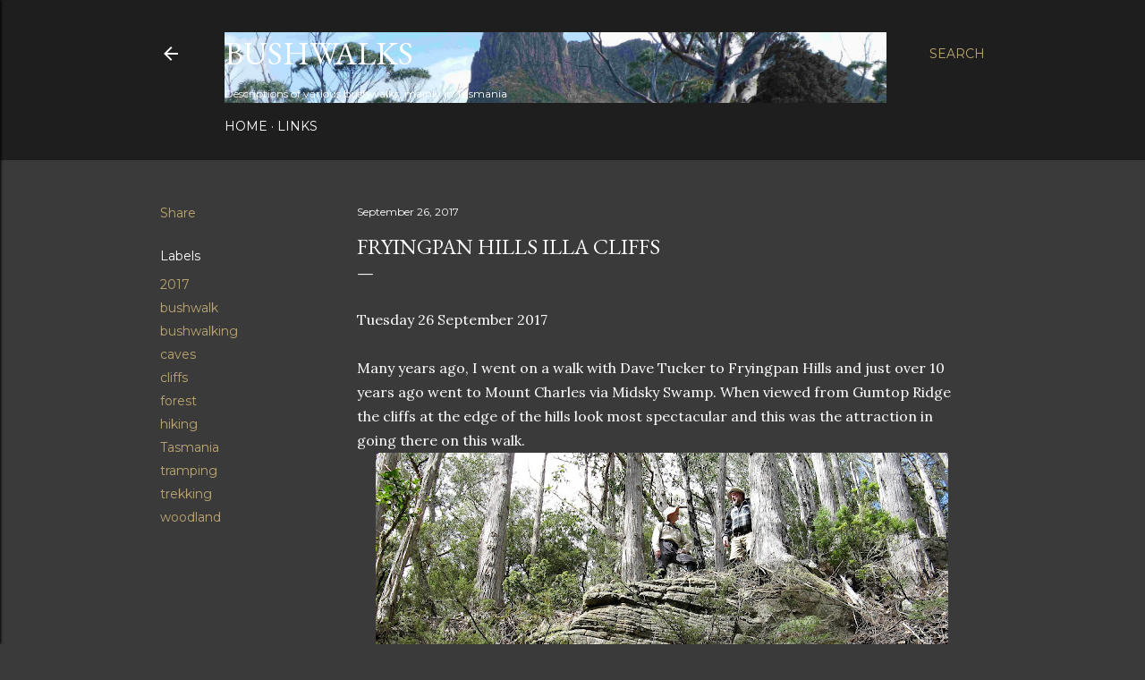

--- FILE ---
content_type: text/html; charset=UTF-8
request_url: http://bushwalks.blogspot.com/2017/09/fryingpan-hills-illa-cliffs.html
body_size: 29340
content:
<!DOCTYPE html>
<html dir='ltr' lang='en'>
<head>
<meta content='width=device-width, initial-scale=1' name='viewport'/>
<title>Fryingpan Hills Illa Cliffs </title>
<meta content='text/html; charset=UTF-8' http-equiv='Content-Type'/>
<!-- Chrome, Firefox OS and Opera -->
<meta content='#3a3a3a' name='theme-color'/>
<!-- Windows Phone -->
<meta content='#3a3a3a' name='msapplication-navbutton-color'/>
<meta content='blogger' name='generator'/>
<link href='http://bushwalks.blogspot.com/favicon.ico' rel='icon' type='image/x-icon'/>
<link href='http://bushwalks.blogspot.com/2017/09/fryingpan-hills-illa-cliffs.html' rel='canonical'/>
<link rel="alternate" type="application/atom+xml" title="Bushwalks - Atom" href="http://bushwalks.blogspot.com/feeds/posts/default" />
<link rel="alternate" type="application/rss+xml" title="Bushwalks - RSS" href="http://bushwalks.blogspot.com/feeds/posts/default?alt=rss" />
<link rel="service.post" type="application/atom+xml" title="Bushwalks - Atom" href="https://www.blogger.com/feeds/8331448700694532336/posts/default" />

<link rel="alternate" type="application/atom+xml" title="Bushwalks - Atom" href="http://bushwalks.blogspot.com/feeds/942629389434644389/comments/default" />
<!--Can't find substitution for tag [blog.ieCssRetrofitLinks]-->
<link href='https://blogger.googleusercontent.com/img/b/R29vZ2xl/AVvXsEh3cKL5AXsG36FbcBNey19ng9Dc90gASyNxPhyphenhyphenFNe7Ex0JSbswppRrOfmO2n5lSx_pNrFM85Xfi_kgFcphkEdRR3YGJABhXLsaWxwI9PW3uLoj6bnu0x1I2H4MaJi0vLxtioDond2DR8PmD/s640/IMG_4804+Fryingpan+Hills+Illa+Cliffs.JPG' rel='image_src'/>
<meta content='http://bushwalks.blogspot.com/2017/09/fryingpan-hills-illa-cliffs.html' property='og:url'/>
<meta content='Fryingpan Hills Illa Cliffs ' property='og:title'/>
<meta content='  Tuesday 26 September 2017    Many years ago, I went on a walk with Dave Tucker to Fryingpan Hills and just over 10 years ago went to Mount...' property='og:description'/>
<meta content='https://blogger.googleusercontent.com/img/b/R29vZ2xl/AVvXsEh3cKL5AXsG36FbcBNey19ng9Dc90gASyNxPhyphenhyphenFNe7Ex0JSbswppRrOfmO2n5lSx_pNrFM85Xfi_kgFcphkEdRR3YGJABhXLsaWxwI9PW3uLoj6bnu0x1I2H4MaJi0vLxtioDond2DR8PmD/w1200-h630-p-k-no-nu/IMG_4804+Fryingpan+Hills+Illa+Cliffs.JPG' property='og:image'/>
<style type='text/css'>@font-face{font-family:'EB Garamond';font-style:normal;font-weight:400;font-display:swap;src:url(//fonts.gstatic.com/s/ebgaramond/v32/SlGDmQSNjdsmc35JDF1K5E55YMjF_7DPuGi-6_RkCY9_WamXgHlIbvw.woff2)format('woff2');unicode-range:U+0460-052F,U+1C80-1C8A,U+20B4,U+2DE0-2DFF,U+A640-A69F,U+FE2E-FE2F;}@font-face{font-family:'EB Garamond';font-style:normal;font-weight:400;font-display:swap;src:url(//fonts.gstatic.com/s/ebgaramond/v32/SlGDmQSNjdsmc35JDF1K5E55YMjF_7DPuGi-6_RkAI9_WamXgHlIbvw.woff2)format('woff2');unicode-range:U+0301,U+0400-045F,U+0490-0491,U+04B0-04B1,U+2116;}@font-face{font-family:'EB Garamond';font-style:normal;font-weight:400;font-display:swap;src:url(//fonts.gstatic.com/s/ebgaramond/v32/SlGDmQSNjdsmc35JDF1K5E55YMjF_7DPuGi-6_RkCI9_WamXgHlIbvw.woff2)format('woff2');unicode-range:U+1F00-1FFF;}@font-face{font-family:'EB Garamond';font-style:normal;font-weight:400;font-display:swap;src:url(//fonts.gstatic.com/s/ebgaramond/v32/SlGDmQSNjdsmc35JDF1K5E55YMjF_7DPuGi-6_RkB49_WamXgHlIbvw.woff2)format('woff2');unicode-range:U+0370-0377,U+037A-037F,U+0384-038A,U+038C,U+038E-03A1,U+03A3-03FF;}@font-face{font-family:'EB Garamond';font-style:normal;font-weight:400;font-display:swap;src:url(//fonts.gstatic.com/s/ebgaramond/v32/SlGDmQSNjdsmc35JDF1K5E55YMjF_7DPuGi-6_RkC49_WamXgHlIbvw.woff2)format('woff2');unicode-range:U+0102-0103,U+0110-0111,U+0128-0129,U+0168-0169,U+01A0-01A1,U+01AF-01B0,U+0300-0301,U+0303-0304,U+0308-0309,U+0323,U+0329,U+1EA0-1EF9,U+20AB;}@font-face{font-family:'EB Garamond';font-style:normal;font-weight:400;font-display:swap;src:url(//fonts.gstatic.com/s/ebgaramond/v32/SlGDmQSNjdsmc35JDF1K5E55YMjF_7DPuGi-6_RkCo9_WamXgHlIbvw.woff2)format('woff2');unicode-range:U+0100-02BA,U+02BD-02C5,U+02C7-02CC,U+02CE-02D7,U+02DD-02FF,U+0304,U+0308,U+0329,U+1D00-1DBF,U+1E00-1E9F,U+1EF2-1EFF,U+2020,U+20A0-20AB,U+20AD-20C0,U+2113,U+2C60-2C7F,U+A720-A7FF;}@font-face{font-family:'EB Garamond';font-style:normal;font-weight:400;font-display:swap;src:url(//fonts.gstatic.com/s/ebgaramond/v32/SlGDmQSNjdsmc35JDF1K5E55YMjF_7DPuGi-6_RkBI9_WamXgHlI.woff2)format('woff2');unicode-range:U+0000-00FF,U+0131,U+0152-0153,U+02BB-02BC,U+02C6,U+02DA,U+02DC,U+0304,U+0308,U+0329,U+2000-206F,U+20AC,U+2122,U+2191,U+2193,U+2212,U+2215,U+FEFF,U+FFFD;}@font-face{font-family:'Lora';font-style:normal;font-weight:400;font-display:swap;src:url(//fonts.gstatic.com/s/lora/v37/0QI6MX1D_JOuGQbT0gvTJPa787weuxJMkq18ndeYxZ2JTg.woff2)format('woff2');unicode-range:U+0460-052F,U+1C80-1C8A,U+20B4,U+2DE0-2DFF,U+A640-A69F,U+FE2E-FE2F;}@font-face{font-family:'Lora';font-style:normal;font-weight:400;font-display:swap;src:url(//fonts.gstatic.com/s/lora/v37/0QI6MX1D_JOuGQbT0gvTJPa787weuxJFkq18ndeYxZ2JTg.woff2)format('woff2');unicode-range:U+0301,U+0400-045F,U+0490-0491,U+04B0-04B1,U+2116;}@font-face{font-family:'Lora';font-style:normal;font-weight:400;font-display:swap;src:url(//fonts.gstatic.com/s/lora/v37/0QI6MX1D_JOuGQbT0gvTJPa787weuxI9kq18ndeYxZ2JTg.woff2)format('woff2');unicode-range:U+0302-0303,U+0305,U+0307-0308,U+0310,U+0312,U+0315,U+031A,U+0326-0327,U+032C,U+032F-0330,U+0332-0333,U+0338,U+033A,U+0346,U+034D,U+0391-03A1,U+03A3-03A9,U+03B1-03C9,U+03D1,U+03D5-03D6,U+03F0-03F1,U+03F4-03F5,U+2016-2017,U+2034-2038,U+203C,U+2040,U+2043,U+2047,U+2050,U+2057,U+205F,U+2070-2071,U+2074-208E,U+2090-209C,U+20D0-20DC,U+20E1,U+20E5-20EF,U+2100-2112,U+2114-2115,U+2117-2121,U+2123-214F,U+2190,U+2192,U+2194-21AE,U+21B0-21E5,U+21F1-21F2,U+21F4-2211,U+2213-2214,U+2216-22FF,U+2308-230B,U+2310,U+2319,U+231C-2321,U+2336-237A,U+237C,U+2395,U+239B-23B7,U+23D0,U+23DC-23E1,U+2474-2475,U+25AF,U+25B3,U+25B7,U+25BD,U+25C1,U+25CA,U+25CC,U+25FB,U+266D-266F,U+27C0-27FF,U+2900-2AFF,U+2B0E-2B11,U+2B30-2B4C,U+2BFE,U+3030,U+FF5B,U+FF5D,U+1D400-1D7FF,U+1EE00-1EEFF;}@font-face{font-family:'Lora';font-style:normal;font-weight:400;font-display:swap;src:url(//fonts.gstatic.com/s/lora/v37/0QI6MX1D_JOuGQbT0gvTJPa787weuxIvkq18ndeYxZ2JTg.woff2)format('woff2');unicode-range:U+0001-000C,U+000E-001F,U+007F-009F,U+20DD-20E0,U+20E2-20E4,U+2150-218F,U+2190,U+2192,U+2194-2199,U+21AF,U+21E6-21F0,U+21F3,U+2218-2219,U+2299,U+22C4-22C6,U+2300-243F,U+2440-244A,U+2460-24FF,U+25A0-27BF,U+2800-28FF,U+2921-2922,U+2981,U+29BF,U+29EB,U+2B00-2BFF,U+4DC0-4DFF,U+FFF9-FFFB,U+10140-1018E,U+10190-1019C,U+101A0,U+101D0-101FD,U+102E0-102FB,U+10E60-10E7E,U+1D2C0-1D2D3,U+1D2E0-1D37F,U+1F000-1F0FF,U+1F100-1F1AD,U+1F1E6-1F1FF,U+1F30D-1F30F,U+1F315,U+1F31C,U+1F31E,U+1F320-1F32C,U+1F336,U+1F378,U+1F37D,U+1F382,U+1F393-1F39F,U+1F3A7-1F3A8,U+1F3AC-1F3AF,U+1F3C2,U+1F3C4-1F3C6,U+1F3CA-1F3CE,U+1F3D4-1F3E0,U+1F3ED,U+1F3F1-1F3F3,U+1F3F5-1F3F7,U+1F408,U+1F415,U+1F41F,U+1F426,U+1F43F,U+1F441-1F442,U+1F444,U+1F446-1F449,U+1F44C-1F44E,U+1F453,U+1F46A,U+1F47D,U+1F4A3,U+1F4B0,U+1F4B3,U+1F4B9,U+1F4BB,U+1F4BF,U+1F4C8-1F4CB,U+1F4D6,U+1F4DA,U+1F4DF,U+1F4E3-1F4E6,U+1F4EA-1F4ED,U+1F4F7,U+1F4F9-1F4FB,U+1F4FD-1F4FE,U+1F503,U+1F507-1F50B,U+1F50D,U+1F512-1F513,U+1F53E-1F54A,U+1F54F-1F5FA,U+1F610,U+1F650-1F67F,U+1F687,U+1F68D,U+1F691,U+1F694,U+1F698,U+1F6AD,U+1F6B2,U+1F6B9-1F6BA,U+1F6BC,U+1F6C6-1F6CF,U+1F6D3-1F6D7,U+1F6E0-1F6EA,U+1F6F0-1F6F3,U+1F6F7-1F6FC,U+1F700-1F7FF,U+1F800-1F80B,U+1F810-1F847,U+1F850-1F859,U+1F860-1F887,U+1F890-1F8AD,U+1F8B0-1F8BB,U+1F8C0-1F8C1,U+1F900-1F90B,U+1F93B,U+1F946,U+1F984,U+1F996,U+1F9E9,U+1FA00-1FA6F,U+1FA70-1FA7C,U+1FA80-1FA89,U+1FA8F-1FAC6,U+1FACE-1FADC,U+1FADF-1FAE9,U+1FAF0-1FAF8,U+1FB00-1FBFF;}@font-face{font-family:'Lora';font-style:normal;font-weight:400;font-display:swap;src:url(//fonts.gstatic.com/s/lora/v37/0QI6MX1D_JOuGQbT0gvTJPa787weuxJOkq18ndeYxZ2JTg.woff2)format('woff2');unicode-range:U+0102-0103,U+0110-0111,U+0128-0129,U+0168-0169,U+01A0-01A1,U+01AF-01B0,U+0300-0301,U+0303-0304,U+0308-0309,U+0323,U+0329,U+1EA0-1EF9,U+20AB;}@font-face{font-family:'Lora';font-style:normal;font-weight:400;font-display:swap;src:url(//fonts.gstatic.com/s/lora/v37/0QI6MX1D_JOuGQbT0gvTJPa787weuxJPkq18ndeYxZ2JTg.woff2)format('woff2');unicode-range:U+0100-02BA,U+02BD-02C5,U+02C7-02CC,U+02CE-02D7,U+02DD-02FF,U+0304,U+0308,U+0329,U+1D00-1DBF,U+1E00-1E9F,U+1EF2-1EFF,U+2020,U+20A0-20AB,U+20AD-20C0,U+2113,U+2C60-2C7F,U+A720-A7FF;}@font-face{font-family:'Lora';font-style:normal;font-weight:400;font-display:swap;src:url(//fonts.gstatic.com/s/lora/v37/0QI6MX1D_JOuGQbT0gvTJPa787weuxJBkq18ndeYxZ0.woff2)format('woff2');unicode-range:U+0000-00FF,U+0131,U+0152-0153,U+02BB-02BC,U+02C6,U+02DA,U+02DC,U+0304,U+0308,U+0329,U+2000-206F,U+20AC,U+2122,U+2191,U+2193,U+2212,U+2215,U+FEFF,U+FFFD;}@font-face{font-family:'Montserrat';font-style:normal;font-weight:400;font-display:swap;src:url(//fonts.gstatic.com/s/montserrat/v31/JTUSjIg1_i6t8kCHKm459WRhyyTh89ZNpQ.woff2)format('woff2');unicode-range:U+0460-052F,U+1C80-1C8A,U+20B4,U+2DE0-2DFF,U+A640-A69F,U+FE2E-FE2F;}@font-face{font-family:'Montserrat';font-style:normal;font-weight:400;font-display:swap;src:url(//fonts.gstatic.com/s/montserrat/v31/JTUSjIg1_i6t8kCHKm459W1hyyTh89ZNpQ.woff2)format('woff2');unicode-range:U+0301,U+0400-045F,U+0490-0491,U+04B0-04B1,U+2116;}@font-face{font-family:'Montserrat';font-style:normal;font-weight:400;font-display:swap;src:url(//fonts.gstatic.com/s/montserrat/v31/JTUSjIg1_i6t8kCHKm459WZhyyTh89ZNpQ.woff2)format('woff2');unicode-range:U+0102-0103,U+0110-0111,U+0128-0129,U+0168-0169,U+01A0-01A1,U+01AF-01B0,U+0300-0301,U+0303-0304,U+0308-0309,U+0323,U+0329,U+1EA0-1EF9,U+20AB;}@font-face{font-family:'Montserrat';font-style:normal;font-weight:400;font-display:swap;src:url(//fonts.gstatic.com/s/montserrat/v31/JTUSjIg1_i6t8kCHKm459WdhyyTh89ZNpQ.woff2)format('woff2');unicode-range:U+0100-02BA,U+02BD-02C5,U+02C7-02CC,U+02CE-02D7,U+02DD-02FF,U+0304,U+0308,U+0329,U+1D00-1DBF,U+1E00-1E9F,U+1EF2-1EFF,U+2020,U+20A0-20AB,U+20AD-20C0,U+2113,U+2C60-2C7F,U+A720-A7FF;}@font-face{font-family:'Montserrat';font-style:normal;font-weight:400;font-display:swap;src:url(//fonts.gstatic.com/s/montserrat/v31/JTUSjIg1_i6t8kCHKm459WlhyyTh89Y.woff2)format('woff2');unicode-range:U+0000-00FF,U+0131,U+0152-0153,U+02BB-02BC,U+02C6,U+02DA,U+02DC,U+0304,U+0308,U+0329,U+2000-206F,U+20AC,U+2122,U+2191,U+2193,U+2212,U+2215,U+FEFF,U+FFFD;}@font-face{font-family:'Montserrat';font-style:normal;font-weight:700;font-display:swap;src:url(//fonts.gstatic.com/s/montserrat/v31/JTUSjIg1_i6t8kCHKm459WRhyyTh89ZNpQ.woff2)format('woff2');unicode-range:U+0460-052F,U+1C80-1C8A,U+20B4,U+2DE0-2DFF,U+A640-A69F,U+FE2E-FE2F;}@font-face{font-family:'Montserrat';font-style:normal;font-weight:700;font-display:swap;src:url(//fonts.gstatic.com/s/montserrat/v31/JTUSjIg1_i6t8kCHKm459W1hyyTh89ZNpQ.woff2)format('woff2');unicode-range:U+0301,U+0400-045F,U+0490-0491,U+04B0-04B1,U+2116;}@font-face{font-family:'Montserrat';font-style:normal;font-weight:700;font-display:swap;src:url(//fonts.gstatic.com/s/montserrat/v31/JTUSjIg1_i6t8kCHKm459WZhyyTh89ZNpQ.woff2)format('woff2');unicode-range:U+0102-0103,U+0110-0111,U+0128-0129,U+0168-0169,U+01A0-01A1,U+01AF-01B0,U+0300-0301,U+0303-0304,U+0308-0309,U+0323,U+0329,U+1EA0-1EF9,U+20AB;}@font-face{font-family:'Montserrat';font-style:normal;font-weight:700;font-display:swap;src:url(//fonts.gstatic.com/s/montserrat/v31/JTUSjIg1_i6t8kCHKm459WdhyyTh89ZNpQ.woff2)format('woff2');unicode-range:U+0100-02BA,U+02BD-02C5,U+02C7-02CC,U+02CE-02D7,U+02DD-02FF,U+0304,U+0308,U+0329,U+1D00-1DBF,U+1E00-1E9F,U+1EF2-1EFF,U+2020,U+20A0-20AB,U+20AD-20C0,U+2113,U+2C60-2C7F,U+A720-A7FF;}@font-face{font-family:'Montserrat';font-style:normal;font-weight:700;font-display:swap;src:url(//fonts.gstatic.com/s/montserrat/v31/JTUSjIg1_i6t8kCHKm459WlhyyTh89Y.woff2)format('woff2');unicode-range:U+0000-00FF,U+0131,U+0152-0153,U+02BB-02BC,U+02C6,U+02DA,U+02DC,U+0304,U+0308,U+0329,U+2000-206F,U+20AC,U+2122,U+2191,U+2193,U+2212,U+2215,U+FEFF,U+FFFD;}</style>
<style id='page-skin-1' type='text/css'><!--
/*! normalize.css v3.0.1 | MIT License | git.io/normalize */html{font-family:sans-serif;-ms-text-size-adjust:100%;-webkit-text-size-adjust:100%}body{margin:0}article,aside,details,figcaption,figure,footer,header,hgroup,main,nav,section,summary{display:block}audio,canvas,progress,video{display:inline-block;vertical-align:baseline}audio:not([controls]){display:none;height:0}[hidden],template{display:none}a{background:transparent}a:active,a:hover{outline:0}abbr[title]{border-bottom:1px dotted}b,strong{font-weight:bold}dfn{font-style:italic}h1{font-size:2em;margin:.67em 0}mark{background:#ff0;color:#000}small{font-size:80%}sub,sup{font-size:75%;line-height:0;position:relative;vertical-align:baseline}sup{top:-0.5em}sub{bottom:-0.25em}img{border:0}svg:not(:root){overflow:hidden}figure{margin:1em 40px}hr{-moz-box-sizing:content-box;box-sizing:content-box;height:0}pre{overflow:auto}code,kbd,pre,samp{font-family:monospace,monospace;font-size:1em}button,input,optgroup,select,textarea{color:inherit;font:inherit;margin:0}button{overflow:visible}button,select{text-transform:none}button,html input[type="button"],input[type="reset"],input[type="submit"]{-webkit-appearance:button;cursor:pointer}button[disabled],html input[disabled]{cursor:default}button::-moz-focus-inner,input::-moz-focus-inner{border:0;padding:0}input{line-height:normal}input[type="checkbox"],input[type="radio"]{box-sizing:border-box;padding:0}input[type="number"]::-webkit-inner-spin-button,input[type="number"]::-webkit-outer-spin-button{height:auto}input[type="search"]{-webkit-appearance:textfield;-moz-box-sizing:content-box;-webkit-box-sizing:content-box;box-sizing:content-box}input[type="search"]::-webkit-search-cancel-button,input[type="search"]::-webkit-search-decoration{-webkit-appearance:none}fieldset{border:1px solid #c0c0c0;margin:0 2px;padding:.35em .625em .75em}legend{border:0;padding:0}textarea{overflow:auto}optgroup{font-weight:bold}table{border-collapse:collapse;border-spacing:0}td,th{padding:0}
/*!************************************************
* Blogger Template Style
* Name: Soho
**************************************************/
body{
overflow-wrap:break-word;
word-break:break-word;
word-wrap:break-word
}
.hidden{
display:none
}
.invisible{
visibility:hidden
}
.container::after,.float-container::after{
clear:both;
content:"";
display:table
}
.clearboth{
clear:both
}
#comments .comment .comment-actions,.subscribe-popup .FollowByEmail .follow-by-email-submit{
background:0 0;
border:0;
box-shadow:none;
color:#bca772;
cursor:pointer;
font-size:14px;
font-weight:700;
outline:0;
text-decoration:none;
text-transform:uppercase;
width:auto
}
.dim-overlay{
background-color:rgba(0,0,0,.54);
height:100vh;
left:0;
position:fixed;
top:0;
width:100%
}
#sharing-dim-overlay{
background-color:transparent
}
input::-ms-clear{
display:none
}
.blogger-logo,.svg-icon-24.blogger-logo{
fill:#ff9800;
opacity:1
}
.loading-spinner-large{
-webkit-animation:mspin-rotate 1.568s infinite linear;
animation:mspin-rotate 1.568s infinite linear;
height:48px;
overflow:hidden;
position:absolute;
width:48px;
z-index:200
}
.loading-spinner-large>div{
-webkit-animation:mspin-revrot 5332ms infinite steps(4);
animation:mspin-revrot 5332ms infinite steps(4)
}
.loading-spinner-large>div>div{
-webkit-animation:mspin-singlecolor-large-film 1333ms infinite steps(81);
animation:mspin-singlecolor-large-film 1333ms infinite steps(81);
background-size:100%;
height:48px;
width:3888px
}
.mspin-black-large>div>div,.mspin-grey_54-large>div>div{
background-image:url(https://www.blogblog.com/indie/mspin_black_large.svg)
}
.mspin-white-large>div>div{
background-image:url(https://www.blogblog.com/indie/mspin_white_large.svg)
}
.mspin-grey_54-large{
opacity:.54
}
@-webkit-keyframes mspin-singlecolor-large-film{
from{
-webkit-transform:translateX(0);
transform:translateX(0)
}
to{
-webkit-transform:translateX(-3888px);
transform:translateX(-3888px)
}
}
@keyframes mspin-singlecolor-large-film{
from{
-webkit-transform:translateX(0);
transform:translateX(0)
}
to{
-webkit-transform:translateX(-3888px);
transform:translateX(-3888px)
}
}
@-webkit-keyframes mspin-rotate{
from{
-webkit-transform:rotate(0);
transform:rotate(0)
}
to{
-webkit-transform:rotate(360deg);
transform:rotate(360deg)
}
}
@keyframes mspin-rotate{
from{
-webkit-transform:rotate(0);
transform:rotate(0)
}
to{
-webkit-transform:rotate(360deg);
transform:rotate(360deg)
}
}
@-webkit-keyframes mspin-revrot{
from{
-webkit-transform:rotate(0);
transform:rotate(0)
}
to{
-webkit-transform:rotate(-360deg);
transform:rotate(-360deg)
}
}
@keyframes mspin-revrot{
from{
-webkit-transform:rotate(0);
transform:rotate(0)
}
to{
-webkit-transform:rotate(-360deg);
transform:rotate(-360deg)
}
}
.skip-navigation{
background-color:#fff;
box-sizing:border-box;
color:#000;
display:block;
height:0;
left:0;
line-height:50px;
overflow:hidden;
padding-top:0;
position:fixed;
text-align:center;
top:0;
-webkit-transition:box-shadow .3s,height .3s,padding-top .3s;
transition:box-shadow .3s,height .3s,padding-top .3s;
width:100%;
z-index:900
}
.skip-navigation:focus{
box-shadow:0 4px 5px 0 rgba(0,0,0,.14),0 1px 10px 0 rgba(0,0,0,.12),0 2px 4px -1px rgba(0,0,0,.2);
height:50px
}
#main{
outline:0
}
.main-heading{
position:absolute;
clip:rect(1px,1px,1px,1px);
padding:0;
border:0;
height:1px;
width:1px;
overflow:hidden
}
.Attribution{
margin-top:1em;
text-align:center
}
.Attribution .blogger img,.Attribution .blogger svg{
vertical-align:bottom
}
.Attribution .blogger img{
margin-right:.5em
}
.Attribution div{
line-height:24px;
margin-top:.5em
}
.Attribution .copyright,.Attribution .image-attribution{
font-size:.7em;
margin-top:1.5em
}
.BLOG_mobile_video_class{
display:none
}
.bg-photo{
background-attachment:scroll!important
}
body .CSS_LIGHTBOX{
z-index:900
}
.extendable .show-less,.extendable .show-more{
border-color:#bca772;
color:#bca772;
margin-top:8px
}
.extendable .show-less.hidden,.extendable .show-more.hidden{
display:none
}
.inline-ad{
display:none;
max-width:100%;
overflow:hidden
}
.adsbygoogle{
display:block
}
#cookieChoiceInfo{
bottom:0;
top:auto
}
iframe.b-hbp-video{
border:0
}
.post-body img{
max-width:100%
}
.post-body iframe{
max-width:100%
}
.post-body a[imageanchor="1"]{
display:inline-block
}
.byline{
margin-right:1em
}
.byline:last-child{
margin-right:0
}
.link-copied-dialog{
max-width:520px;
outline:0
}
.link-copied-dialog .modal-dialog-buttons{
margin-top:8px
}
.link-copied-dialog .goog-buttonset-default{
background:0 0;
border:0
}
.link-copied-dialog .goog-buttonset-default:focus{
outline:0
}
.paging-control-container{
margin-bottom:16px
}
.paging-control-container .paging-control{
display:inline-block
}
.paging-control-container .comment-range-text::after,.paging-control-container .paging-control{
color:#bca772
}
.paging-control-container .comment-range-text,.paging-control-container .paging-control{
margin-right:8px
}
.paging-control-container .comment-range-text::after,.paging-control-container .paging-control::after{
content:"\b7";
cursor:default;
padding-left:8px;
pointer-events:none
}
.paging-control-container .comment-range-text:last-child::after,.paging-control-container .paging-control:last-child::after{
content:none
}
.byline.reactions iframe{
height:20px
}
.b-notification{
color:#000;
background-color:#fff;
border-bottom:solid 1px #000;
box-sizing:border-box;
padding:16px 32px;
text-align:center
}
.b-notification.visible{
-webkit-transition:margin-top .3s cubic-bezier(.4,0,.2,1);
transition:margin-top .3s cubic-bezier(.4,0,.2,1)
}
.b-notification.invisible{
position:absolute
}
.b-notification-close{
position:absolute;
right:8px;
top:8px
}
.no-posts-message{
line-height:40px;
text-align:center
}
@media screen and (max-width:1162px){
body.item-view .post-body a[imageanchor="1"][style*="float: left;"],body.item-view .post-body a[imageanchor="1"][style*="float: right;"]{
float:none!important;
clear:none!important
}
body.item-view .post-body a[imageanchor="1"] img{
display:block;
height:auto;
margin:0 auto
}
body.item-view .post-body>.separator:first-child>a[imageanchor="1"]:first-child{
margin-top:20px
}
.post-body a[imageanchor]{
display:block
}
body.item-view .post-body a[imageanchor="1"]{
margin-left:0!important;
margin-right:0!important
}
body.item-view .post-body a[imageanchor="1"]+a[imageanchor="1"]{
margin-top:16px
}
}
.item-control{
display:none
}
#comments{
border-top:1px dashed rgba(0,0,0,.54);
margin-top:20px;
padding:20px
}
#comments .comment-thread ol{
margin:0;
padding-left:0;
padding-left:0
}
#comments .comment .comment-replybox-single,#comments .comment-thread .comment-replies{
margin-left:60px
}
#comments .comment-thread .thread-count{
display:none
}
#comments .comment{
list-style-type:none;
padding:0 0 30px;
position:relative
}
#comments .comment .comment{
padding-bottom:8px
}
.comment .avatar-image-container{
position:absolute
}
.comment .avatar-image-container img{
border-radius:50%
}
.avatar-image-container svg,.comment .avatar-image-container .avatar-icon{
border-radius:50%;
border:solid 1px #ffffff;
box-sizing:border-box;
fill:#ffffff;
height:35px;
margin:0;
padding:7px;
width:35px
}
.comment .comment-block{
margin-top:10px;
margin-left:60px;
padding-bottom:0
}
#comments .comment-author-header-wrapper{
margin-left:40px
}
#comments .comment .thread-expanded .comment-block{
padding-bottom:20px
}
#comments .comment .comment-header .user,#comments .comment .comment-header .user a{
color:#ffffff;
font-style:normal;
font-weight:700
}
#comments .comment .comment-actions{
bottom:0;
margin-bottom:15px;
position:absolute
}
#comments .comment .comment-actions>*{
margin-right:8px
}
#comments .comment .comment-header .datetime{
bottom:0;
color:#ffffff;
display:inline-block;
font-size:13px;
font-style:italic;
margin-left:8px
}
#comments .comment .comment-footer .comment-timestamp a,#comments .comment .comment-header .datetime a{
color:#ffffff
}
#comments .comment .comment-content,.comment .comment-body{
margin-top:12px;
word-break:break-word
}
.comment-body{
margin-bottom:12px
}
#comments.embed[data-num-comments="0"]{
border:0;
margin-top:0;
padding-top:0
}
#comments.embed[data-num-comments="0"] #comment-post-message,#comments.embed[data-num-comments="0"] div.comment-form>p,#comments.embed[data-num-comments="0"] p.comment-footer{
display:none
}
#comment-editor-src{
display:none
}
.comments .comments-content .loadmore.loaded{
max-height:0;
opacity:0;
overflow:hidden
}
.extendable .remaining-items{
height:0;
overflow:hidden;
-webkit-transition:height .3s cubic-bezier(.4,0,.2,1);
transition:height .3s cubic-bezier(.4,0,.2,1)
}
.extendable .remaining-items.expanded{
height:auto
}
.svg-icon-24,.svg-icon-24-button{
cursor:pointer;
height:24px;
width:24px;
min-width:24px
}
.touch-icon{
margin:-12px;
padding:12px
}
.touch-icon:active,.touch-icon:focus{
background-color:rgba(153,153,153,.4);
border-radius:50%
}
svg:not(:root).touch-icon{
overflow:visible
}
html[dir=rtl] .rtl-reversible-icon{
-webkit-transform:scaleX(-1);
-ms-transform:scaleX(-1);
transform:scaleX(-1)
}
.svg-icon-24-button,.touch-icon-button{
background:0 0;
border:0;
margin:0;
outline:0;
padding:0
}
.touch-icon-button .touch-icon:active,.touch-icon-button .touch-icon:focus{
background-color:transparent
}
.touch-icon-button:active .touch-icon,.touch-icon-button:focus .touch-icon{
background-color:rgba(153,153,153,.4);
border-radius:50%
}
.Profile .default-avatar-wrapper .avatar-icon{
border-radius:50%;
border:solid 1px #ffffff;
box-sizing:border-box;
fill:#ffffff;
margin:0
}
.Profile .individual .default-avatar-wrapper .avatar-icon{
padding:25px
}
.Profile .individual .avatar-icon,.Profile .individual .profile-img{
height:120px;
width:120px
}
.Profile .team .default-avatar-wrapper .avatar-icon{
padding:8px
}
.Profile .team .avatar-icon,.Profile .team .default-avatar-wrapper,.Profile .team .profile-img{
height:40px;
width:40px
}
.snippet-container{
margin:0;
position:relative;
overflow:hidden
}
.snippet-fade{
bottom:0;
box-sizing:border-box;
position:absolute;
width:96px
}
.snippet-fade{
right:0
}
.snippet-fade:after{
content:"\2026"
}
.snippet-fade:after{
float:right
}
.centered-top-container.sticky{
left:0;
position:fixed;
right:0;
top:0;
width:auto;
z-index:50;
-webkit-transition-property:opacity,-webkit-transform;
transition-property:opacity,-webkit-transform;
transition-property:transform,opacity;
transition-property:transform,opacity,-webkit-transform;
-webkit-transition-duration:.2s;
transition-duration:.2s;
-webkit-transition-timing-function:cubic-bezier(.4,0,.2,1);
transition-timing-function:cubic-bezier(.4,0,.2,1)
}
.centered-top-placeholder{
display:none
}
.collapsed-header .centered-top-placeholder{
display:block
}
.centered-top-container .Header .replaced h1,.centered-top-placeholder .Header .replaced h1{
display:none
}
.centered-top-container.sticky .Header .replaced h1{
display:block
}
.centered-top-container.sticky .Header .header-widget{
background:0 0
}
.centered-top-container.sticky .Header .header-image-wrapper{
display:none
}
.centered-top-container img,.centered-top-placeholder img{
max-width:100%
}
.collapsible{
-webkit-transition:height .3s cubic-bezier(.4,0,.2,1);
transition:height .3s cubic-bezier(.4,0,.2,1)
}
.collapsible,.collapsible>summary{
display:block;
overflow:hidden
}
.collapsible>:not(summary){
display:none
}
.collapsible[open]>:not(summary){
display:block
}
.collapsible:focus,.collapsible>summary:focus{
outline:0
}
.collapsible>summary{
cursor:pointer;
display:block;
padding:0
}
.collapsible:focus>summary,.collapsible>summary:focus{
background-color:transparent
}
.collapsible>summary::-webkit-details-marker{
display:none
}
.collapsible-title{
-webkit-box-align:center;
-webkit-align-items:center;
-ms-flex-align:center;
align-items:center;
display:-webkit-box;
display:-webkit-flex;
display:-ms-flexbox;
display:flex
}
.collapsible-title .title{
-webkit-box-flex:1;
-webkit-flex:1 1 auto;
-ms-flex:1 1 auto;
flex:1 1 auto;
-webkit-box-ordinal-group:1;
-webkit-order:0;
-ms-flex-order:0;
order:0;
overflow:hidden;
text-overflow:ellipsis;
white-space:nowrap
}
.collapsible-title .chevron-down,.collapsible[open] .collapsible-title .chevron-up{
display:block
}
.collapsible-title .chevron-up,.collapsible[open] .collapsible-title .chevron-down{
display:none
}
.flat-button{
cursor:pointer;
display:inline-block;
font-weight:700;
text-transform:uppercase;
border-radius:2px;
padding:8px;
margin:-8px
}
.flat-icon-button{
background:0 0;
border:0;
margin:0;
outline:0;
padding:0;
margin:-12px;
padding:12px;
cursor:pointer;
box-sizing:content-box;
display:inline-block;
line-height:0
}
.flat-icon-button,.flat-icon-button .splash-wrapper{
border-radius:50%
}
.flat-icon-button .splash.animate{
-webkit-animation-duration:.3s;
animation-duration:.3s
}
.overflowable-container{
max-height:28px;
overflow:hidden;
position:relative
}
.overflow-button{
cursor:pointer
}
#overflowable-dim-overlay{
background:0 0
}
.overflow-popup{
box-shadow:0 2px 2px 0 rgba(0,0,0,.14),0 3px 1px -2px rgba(0,0,0,.2),0 1px 5px 0 rgba(0,0,0,.12);
background-color:#1e1e1e;
left:0;
max-width:calc(100% - 32px);
position:absolute;
top:0;
visibility:hidden;
z-index:101
}
.overflow-popup ul{
list-style:none
}
.overflow-popup .tabs li,.overflow-popup li{
display:block;
height:auto
}
.overflow-popup .tabs li{
padding-left:0;
padding-right:0
}
.overflow-button.hidden,.overflow-popup .tabs li.hidden,.overflow-popup li.hidden{
display:none
}
.search{
display:-webkit-box;
display:-webkit-flex;
display:-ms-flexbox;
display:flex;
line-height:24px;
width:24px
}
.search.focused{
width:100%
}
.search.focused .section{
width:100%
}
.search form{
z-index:101
}
.search h3{
display:none
}
.search form{
display:-webkit-box;
display:-webkit-flex;
display:-ms-flexbox;
display:flex;
-webkit-box-flex:1;
-webkit-flex:1 0 0;
-ms-flex:1 0 0px;
flex:1 0 0;
border-bottom:solid 1px transparent;
padding-bottom:8px
}
.search form>*{
display:none
}
.search.focused form>*{
display:block
}
.search .search-input label{
display:none
}
.centered-top-placeholder.cloned .search form{
z-index:30
}
.search.focused form{
border-color:#ffffff;
position:relative;
width:auto
}
.collapsed-header .centered-top-container .search.focused form{
border-bottom-color:transparent
}
.search-expand{
-webkit-box-flex:0;
-webkit-flex:0 0 auto;
-ms-flex:0 0 auto;
flex:0 0 auto
}
.search-expand-text{
display:none
}
.search-close{
display:inline;
vertical-align:middle
}
.search-input{
-webkit-box-flex:1;
-webkit-flex:1 0 1px;
-ms-flex:1 0 1px;
flex:1 0 1px
}
.search-input input{
background:0 0;
border:0;
box-sizing:border-box;
color:#ffffff;
display:inline-block;
outline:0;
width:calc(100% - 48px)
}
.search-input input.no-cursor{
color:transparent;
text-shadow:0 0 0 #ffffff
}
.collapsed-header .centered-top-container .search-action,.collapsed-header .centered-top-container .search-input input{
color:#ffffff
}
.collapsed-header .centered-top-container .search-input input.no-cursor{
color:transparent;
text-shadow:0 0 0 #ffffff
}
.collapsed-header .centered-top-container .search-input input.no-cursor:focus,.search-input input.no-cursor:focus{
outline:0
}
.search-focused>*{
visibility:hidden
}
.search-focused .search,.search-focused .search-icon{
visibility:visible
}
.search.focused .search-action{
display:block
}
.search.focused .search-action:disabled{
opacity:.3
}
.widget.Sharing .sharing-button{
display:none
}
.widget.Sharing .sharing-buttons li{
padding:0
}
.widget.Sharing .sharing-buttons li span{
display:none
}
.post-share-buttons{
position:relative
}
.centered-bottom .share-buttons .svg-icon-24,.share-buttons .svg-icon-24{
fill:#ffffff
}
.sharing-open.touch-icon-button:active .touch-icon,.sharing-open.touch-icon-button:focus .touch-icon{
background-color:transparent
}
.share-buttons{
background-color:#3a3a3a;
border-radius:2px;
box-shadow:0 2px 2px 0 rgba(0,0,0,.14),0 3px 1px -2px rgba(0,0,0,.2),0 1px 5px 0 rgba(0,0,0,.12);
color:#ffffff;
list-style:none;
margin:0;
padding:8px 0;
position:absolute;
top:-11px;
min-width:200px;
z-index:101
}
.share-buttons.hidden{
display:none
}
.sharing-button{
background:0 0;
border:0;
margin:0;
outline:0;
padding:0;
cursor:pointer
}
.share-buttons li{
margin:0;
height:48px
}
.share-buttons li:last-child{
margin-bottom:0
}
.share-buttons li .sharing-platform-button{
box-sizing:border-box;
cursor:pointer;
display:block;
height:100%;
margin-bottom:0;
padding:0 16px;
position:relative;
width:100%
}
.share-buttons li .sharing-platform-button:focus,.share-buttons li .sharing-platform-button:hover{
background-color:rgba(128,128,128,.1);
outline:0
}
.share-buttons li svg[class*=" sharing-"],.share-buttons li svg[class^=sharing-]{
position:absolute;
top:10px
}
.share-buttons li span.sharing-platform-button{
position:relative;
top:0
}
.share-buttons li .platform-sharing-text{
display:block;
font-size:16px;
line-height:48px;
white-space:nowrap
}
.share-buttons li .platform-sharing-text{
margin-left:56px
}
.sidebar-container{
background-color:#f7f7f7;
max-width:284px;
overflow-y:auto;
-webkit-transition-property:-webkit-transform;
transition-property:-webkit-transform;
transition-property:transform;
transition-property:transform,-webkit-transform;
-webkit-transition-duration:.3s;
transition-duration:.3s;
-webkit-transition-timing-function:cubic-bezier(0,0,.2,1);
transition-timing-function:cubic-bezier(0,0,.2,1);
width:284px;
z-index:101;
-webkit-overflow-scrolling:touch
}
.sidebar-container .navigation{
line-height:0;
padding:16px
}
.sidebar-container .sidebar-back{
cursor:pointer
}
.sidebar-container .widget{
background:0 0;
margin:0 16px;
padding:16px 0
}
.sidebar-container .widget .title{
color:#ffffff;
margin:0
}
.sidebar-container .widget ul{
list-style:none;
margin:0;
padding:0
}
.sidebar-container .widget ul ul{
margin-left:1em
}
.sidebar-container .widget li{
font-size:16px;
line-height:normal
}
.sidebar-container .widget+.widget{
border-top:1px dashed #ffffff
}
.BlogArchive li{
margin:16px 0
}
.BlogArchive li:last-child{
margin-bottom:0
}
.Label li a{
display:inline-block
}
.BlogArchive .post-count,.Label .label-count{
float:right;
margin-left:.25em
}
.BlogArchive .post-count::before,.Label .label-count::before{
content:"("
}
.BlogArchive .post-count::after,.Label .label-count::after{
content:")"
}
.widget.Translate .skiptranslate>div{
display:block!important
}
.widget.Profile .profile-link{
display:-webkit-box;
display:-webkit-flex;
display:-ms-flexbox;
display:flex
}
.widget.Profile .team-member .default-avatar-wrapper,.widget.Profile .team-member .profile-img{
-webkit-box-flex:0;
-webkit-flex:0 0 auto;
-ms-flex:0 0 auto;
flex:0 0 auto;
margin-right:1em
}
.widget.Profile .individual .profile-link{
-webkit-box-orient:vertical;
-webkit-box-direction:normal;
-webkit-flex-direction:column;
-ms-flex-direction:column;
flex-direction:column
}
.widget.Profile .team .profile-link .profile-name{
-webkit-align-self:center;
-ms-flex-item-align:center;
align-self:center;
display:block;
-webkit-box-flex:1;
-webkit-flex:1 1 auto;
-ms-flex:1 1 auto;
flex:1 1 auto
}
.dim-overlay{
background-color:rgba(0,0,0,.54);
z-index:100
}
body.sidebar-visible{
overflow-y:hidden
}
@media screen and (max-width:1439px){
.sidebar-container{
bottom:0;
position:fixed;
top:0;
left:0;
right:auto
}
.sidebar-container.sidebar-invisible{
-webkit-transition-timing-function:cubic-bezier(.4,0,.6,1);
transition-timing-function:cubic-bezier(.4,0,.6,1)
}
html[dir=ltr] .sidebar-container.sidebar-invisible{
-webkit-transform:translateX(-284px);
-ms-transform:translateX(-284px);
transform:translateX(-284px)
}
html[dir=rtl] .sidebar-container.sidebar-invisible{
-webkit-transform:translateX(284px);
-ms-transform:translateX(284px);
transform:translateX(284px)
}
}
@media screen and (min-width:1440px){
.sidebar-container{
position:absolute;
top:0;
left:0;
right:auto
}
.sidebar-container .navigation{
display:none
}
}
.dialog{
box-shadow:0 2px 2px 0 rgba(0,0,0,.14),0 3px 1px -2px rgba(0,0,0,.2),0 1px 5px 0 rgba(0,0,0,.12);
background:#3a3a3a;
box-sizing:border-box;
color:#ffffff;
padding:30px;
position:fixed;
text-align:center;
width:calc(100% - 24px);
z-index:101
}
.dialog input[type=email],.dialog input[type=text]{
background-color:transparent;
border:0;
border-bottom:solid 1px rgba(255,255,255,.12);
color:#ffffff;
display:block;
font-family:EB Garamond, serif;
font-size:16px;
line-height:24px;
margin:auto;
padding-bottom:7px;
outline:0;
text-align:center;
width:100%
}
.dialog input[type=email]::-webkit-input-placeholder,.dialog input[type=text]::-webkit-input-placeholder{
color:#ffffff
}
.dialog input[type=email]::-moz-placeholder,.dialog input[type=text]::-moz-placeholder{
color:#ffffff
}
.dialog input[type=email]:-ms-input-placeholder,.dialog input[type=text]:-ms-input-placeholder{
color:#ffffff
}
.dialog input[type=email]::-ms-input-placeholder,.dialog input[type=text]::-ms-input-placeholder{
color:#ffffff
}
.dialog input[type=email]::placeholder,.dialog input[type=text]::placeholder{
color:#ffffff
}
.dialog input[type=email]:focus,.dialog input[type=text]:focus{
border-bottom:solid 2px #bca772;
padding-bottom:6px
}
.dialog input.no-cursor{
color:transparent;
text-shadow:0 0 0 #ffffff
}
.dialog input.no-cursor:focus{
outline:0
}
.dialog input.no-cursor:focus{
outline:0
}
.dialog input[type=submit]{
font-family:EB Garamond, serif
}
.dialog .goog-buttonset-default{
color:#bca772
}
.subscribe-popup{
max-width:364px
}
.subscribe-popup h3{
color:#ffffff;
font-size:1.8em;
margin-top:0
}
.subscribe-popup .FollowByEmail h3{
display:none
}
.subscribe-popup .FollowByEmail .follow-by-email-submit{
color:#bca772;
display:inline-block;
margin:0 auto;
margin-top:24px;
width:auto;
white-space:normal
}
.subscribe-popup .FollowByEmail .follow-by-email-submit:disabled{
cursor:default;
opacity:.3
}
@media (max-width:800px){
.blog-name div.widget.Subscribe{
margin-bottom:16px
}
body.item-view .blog-name div.widget.Subscribe{
margin:8px auto 16px auto;
width:100%
}
}
body#layout .bg-photo,body#layout .bg-photo-overlay{
display:none
}
body#layout .page_body{
padding:0;
position:relative;
top:0
}
body#layout .page{
display:inline-block;
left:inherit;
position:relative;
vertical-align:top;
width:540px
}
body#layout .centered{
max-width:954px
}
body#layout .navigation{
display:none
}
body#layout .sidebar-container{
display:inline-block;
width:40%
}
body#layout .hamburger-menu,body#layout .search{
display:none
}
body{
background-color:#3a3a3a;
color:#ffffff;
font:normal 400 20px EB Garamond, serif;
height:100%;
margin:0;
min-height:100vh
}
h1,h2,h3,h4,h5,h6{
font-weight:400
}
a{
color:#bca772;
text-decoration:none
}
.dim-overlay{
z-index:100
}
body.sidebar-visible .page_body{
overflow-y:scroll
}
.widget .title{
color:#ffffff;
font:normal 400 12px Montserrat, sans-serif
}
.extendable .show-less,.extendable .show-more{
color:#bca772;
font:normal 400 12px Montserrat, sans-serif;
margin:12px -8px 0 -8px;
text-transform:uppercase
}
.footer .widget,.main .widget{
margin:50px 0
}
.main .widget .title{
text-transform:uppercase
}
.inline-ad{
display:block;
margin-top:50px
}
.adsbygoogle{
text-align:center
}
.page_body{
display:-webkit-box;
display:-webkit-flex;
display:-ms-flexbox;
display:flex;
-webkit-box-orient:vertical;
-webkit-box-direction:normal;
-webkit-flex-direction:column;
-ms-flex-direction:column;
flex-direction:column;
min-height:100vh;
position:relative;
z-index:20
}
.page_body>*{
-webkit-box-flex:0;
-webkit-flex:0 0 auto;
-ms-flex:0 0 auto;
flex:0 0 auto
}
.page_body>#footer{
margin-top:auto
}
.centered-bottom,.centered-top{
margin:0 32px;
max-width:100%
}
.centered-top{
padding-bottom:12px;
padding-top:12px
}
.sticky .centered-top{
padding-bottom:0;
padding-top:0
}
.centered-top-container,.centered-top-placeholder{
background:#1e1e1e
}
.centered-top{
display:-webkit-box;
display:-webkit-flex;
display:-ms-flexbox;
display:flex;
-webkit-flex-wrap:wrap;
-ms-flex-wrap:wrap;
flex-wrap:wrap;
-webkit-box-pack:justify;
-webkit-justify-content:space-between;
-ms-flex-pack:justify;
justify-content:space-between;
position:relative
}
.sticky .centered-top{
-webkit-flex-wrap:nowrap;
-ms-flex-wrap:nowrap;
flex-wrap:nowrap
}
.centered-top-container .svg-icon-24,.centered-top-placeholder .svg-icon-24{
fill:#ffffff
}
.back-button-container,.hamburger-menu-container{
-webkit-box-flex:0;
-webkit-flex:0 0 auto;
-ms-flex:0 0 auto;
flex:0 0 auto;
height:48px;
-webkit-box-ordinal-group:2;
-webkit-order:1;
-ms-flex-order:1;
order:1
}
.sticky .back-button-container,.sticky .hamburger-menu-container{
-webkit-box-ordinal-group:2;
-webkit-order:1;
-ms-flex-order:1;
order:1
}
.back-button,.hamburger-menu,.search-expand-icon{
cursor:pointer;
margin-top:0
}
.search{
-webkit-box-align:start;
-webkit-align-items:flex-start;
-ms-flex-align:start;
align-items:flex-start;
-webkit-box-flex:0;
-webkit-flex:0 0 auto;
-ms-flex:0 0 auto;
flex:0 0 auto;
height:48px;
margin-left:24px;
-webkit-box-ordinal-group:4;
-webkit-order:3;
-ms-flex-order:3;
order:3
}
.search,.search.focused{
width:auto
}
.search.focused{
position:static
}
.sticky .search{
display:none;
-webkit-box-ordinal-group:5;
-webkit-order:4;
-ms-flex-order:4;
order:4
}
.search .section{
right:0;
margin-top:12px;
position:absolute;
top:12px;
width:0
}
.sticky .search .section{
top:0
}
.search-expand{
background:0 0;
border:0;
margin:0;
outline:0;
padding:0;
color:#bca772;
cursor:pointer;
-webkit-box-flex:0;
-webkit-flex:0 0 auto;
-ms-flex:0 0 auto;
flex:0 0 auto;
font:normal 400 12px Montserrat, sans-serif;
text-transform:uppercase;
word-break:normal
}
.search.focused .search-expand{
visibility:hidden
}
.search .dim-overlay{
background:0 0
}
.search.focused .section{
max-width:400px
}
.search.focused form{
border-color:#ffffff;
height:24px
}
.search.focused .search-input{
display:-webkit-box;
display:-webkit-flex;
display:-ms-flexbox;
display:flex;
-webkit-box-flex:1;
-webkit-flex:1 1 auto;
-ms-flex:1 1 auto;
flex:1 1 auto
}
.search-input input{
-webkit-box-flex:1;
-webkit-flex:1 1 auto;
-ms-flex:1 1 auto;
flex:1 1 auto;
font:normal 400 16px Montserrat, sans-serif
}
.search input[type=submit]{
display:none
}
.subscribe-section-container{
-webkit-box-flex:1;
-webkit-flex:1 0 auto;
-ms-flex:1 0 auto;
flex:1 0 auto;
margin-left:24px;
-webkit-box-ordinal-group:3;
-webkit-order:2;
-ms-flex-order:2;
order:2;
text-align:right
}
.sticky .subscribe-section-container{
-webkit-box-flex:0;
-webkit-flex:0 0 auto;
-ms-flex:0 0 auto;
flex:0 0 auto;
-webkit-box-ordinal-group:4;
-webkit-order:3;
-ms-flex-order:3;
order:3
}
.subscribe-button{
background:0 0;
border:0;
margin:0;
outline:0;
padding:0;
color:#bca772;
cursor:pointer;
display:inline-block;
font:normal 400 12px Montserrat, sans-serif;
line-height:48px;
margin:0;
text-transform:uppercase;
word-break:normal
}
.subscribe-popup h3{
color:#ffffff;
font:normal 400 12px Montserrat, sans-serif;
margin-bottom:24px;
text-transform:uppercase
}
.subscribe-popup div.widget.FollowByEmail .follow-by-email-address{
color:#ffffff;
font:normal 400 12px Montserrat, sans-serif
}
.subscribe-popup div.widget.FollowByEmail .follow-by-email-submit{
color:#bca772;
font:normal 400 12px Montserrat, sans-serif;
margin-top:24px;
text-transform:uppercase
}
.blog-name{
-webkit-box-flex:1;
-webkit-flex:1 1 100%;
-ms-flex:1 1 100%;
flex:1 1 100%;
-webkit-box-ordinal-group:5;
-webkit-order:4;
-ms-flex-order:4;
order:4;
overflow:hidden
}
.sticky .blog-name{
-webkit-box-flex:1;
-webkit-flex:1 1 auto;
-ms-flex:1 1 auto;
flex:1 1 auto;
margin:0 12px;
-webkit-box-ordinal-group:3;
-webkit-order:2;
-ms-flex-order:2;
order:2
}
body.search-view .centered-top.search-focused .blog-name{
display:none
}
.widget.Header h1{
font:normal 400 18px EB Garamond, serif;
margin:0;
text-transform:uppercase
}
.widget.Header h1,.widget.Header h1 a{
color:#ffffff
}
.widget.Header p{
color:#ffffff;
font:normal 400 12px Montserrat, sans-serif;
line-height:1.7
}
.sticky .widget.Header h1{
font-size:16px;
line-height:48px;
overflow:hidden;
overflow-wrap:normal;
text-overflow:ellipsis;
white-space:nowrap;
word-wrap:normal
}
.sticky .widget.Header p{
display:none
}
.sticky{
box-shadow:0 1px 3px #000000
}
#page_list_top .widget.PageList{
font:normal 400 14px Montserrat, sans-serif;
line-height:28px
}
#page_list_top .widget.PageList .title{
display:none
}
#page_list_top .widget.PageList .overflowable-contents{
overflow:hidden
}
#page_list_top .widget.PageList .overflowable-contents ul{
list-style:none;
margin:0;
padding:0
}
#page_list_top .widget.PageList .overflow-popup ul{
list-style:none;
margin:0;
padding:0 20px
}
#page_list_top .widget.PageList .overflowable-contents li{
display:inline-block
}
#page_list_top .widget.PageList .overflowable-contents li.hidden{
display:none
}
#page_list_top .widget.PageList .overflowable-contents li:not(:first-child):before{
color:#ffffff;
content:"\b7"
}
#page_list_top .widget.PageList .overflow-button a,#page_list_top .widget.PageList .overflow-popup li a,#page_list_top .widget.PageList .overflowable-contents li a{
color:#ffffff;
font:normal 400 14px Montserrat, sans-serif;
line-height:28px;
text-transform:uppercase
}
#page_list_top .widget.PageList .overflow-popup li.selected a,#page_list_top .widget.PageList .overflowable-contents li.selected a{
color:#ffffff;
font:normal 700 14px Montserrat, sans-serif;
line-height:28px
}
#page_list_top .widget.PageList .overflow-button{
display:inline
}
.sticky #page_list_top{
display:none
}
body.homepage-view .hero-image.has-image{
background:#3a3a3a url(https://blogger.googleusercontent.com/img/a/AVvXsEi4F0pdpk2BwdOzbdCcz3ASb96fmzbtVMOi67dJuMwd7LpJCivD0o3MRGKX56FoNpXwjR9Oscwf2IgrLZjUT0oq1t1BpeE8yyTzZmaAbpjAWmT6-V4bvBeccYalMXVlCfNXkXq0XafBPSJ-S1pOt--Os33rJdJsrLd6_D3o_yfPvRDMYqC4s7bE4prgOgLS=s1600) repeat scroll top left;
background-attachment:scroll;
background-color:#3a3a3a;
background-size:cover;
height:62.5vw;
max-height:75vh;
min-height:200px;
width:100%
}
.post-filter-message{
background-color:#2c2c2c;
color:#ffffff;
display:-webkit-box;
display:-webkit-flex;
display:-ms-flexbox;
display:flex;
-webkit-flex-wrap:wrap;
-ms-flex-wrap:wrap;
flex-wrap:wrap;
font:normal 400 12px Montserrat, sans-serif;
-webkit-box-pack:justify;
-webkit-justify-content:space-between;
-ms-flex-pack:justify;
justify-content:space-between;
margin-top:50px;
padding:18px
}
.post-filter-message .message-container{
-webkit-box-flex:1;
-webkit-flex:1 1 auto;
-ms-flex:1 1 auto;
flex:1 1 auto;
min-width:0
}
.post-filter-message .home-link-container{
-webkit-box-flex:0;
-webkit-flex:0 0 auto;
-ms-flex:0 0 auto;
flex:0 0 auto
}
.post-filter-message .search-label,.post-filter-message .search-query{
color:#ffffff;
font:normal 700 12px Montserrat, sans-serif;
text-transform:uppercase
}
.post-filter-message .home-link,.post-filter-message .home-link a{
color:#bca772;
font:normal 700 12px Montserrat, sans-serif;
text-transform:uppercase
}
.widget.FeaturedPost .thumb.hero-thumb{
background-position:center;
background-size:cover;
height:360px
}
.widget.FeaturedPost .featured-post-snippet:before{
content:"\2014"
}
.snippet-container,.snippet-fade{
font:normal 400 14px Lora, serif;
line-height:23.8px
}
.snippet-container{
max-height:166.6px;
overflow:hidden
}
.snippet-fade{
background:-webkit-linear-gradient(left,#3a3a3a 0,#3a3a3a 20%,rgba(58, 58, 58, 0) 100%);
background:linear-gradient(to left,#3a3a3a 0,#3a3a3a 20%,rgba(58, 58, 58, 0) 100%);
color:#ffffff
}
.post-sidebar{
display:none
}
.widget.Blog .blog-posts .post-outer-container{
width:100%
}
.no-posts{
text-align:center
}
body.feed-view .widget.Blog .blog-posts .post-outer-container,body.item-view .widget.Blog .blog-posts .post-outer{
margin-bottom:50px
}
.widget.Blog .post.no-featured-image,.widget.PopularPosts .post.no-featured-image{
background-color:#2c2c2c;
padding:30px
}
.widget.Blog .post>.post-share-buttons-top{
right:0;
position:absolute;
top:0
}
.widget.Blog .post>.post-share-buttons-bottom{
bottom:0;
right:0;
position:absolute
}
.blog-pager{
text-align:right
}
.blog-pager a{
color:#bca772;
font:normal 400 12px Montserrat, sans-serif;
text-transform:uppercase
}
.blog-pager .blog-pager-newer-link,.blog-pager .home-link{
display:none
}
.post-title{
font:normal 400 20px EB Garamond, serif;
margin:0;
text-transform:uppercase
}
.post-title,.post-title a{
color:#ffffff
}
.post.no-featured-image .post-title,.post.no-featured-image .post-title a{
color:#ffffff
}
body.item-view .post-body-container:before{
content:"\2014"
}
.post-body{
color:#ffffff;
font:normal 400 14px Lora, serif;
line-height:1.7
}
.post-body blockquote{
color:#ffffff;
font:normal 400 16px Montserrat, sans-serif;
line-height:1.7;
margin-left:0;
margin-right:0
}
.post-body img{
height:auto;
max-width:100%
}
.post-body .tr-caption{
color:#ffffff;
font:normal 400 12px Montserrat, sans-serif;
line-height:1.7
}
.snippet-thumbnail{
position:relative
}
.snippet-thumbnail .post-header{
background:#3a3a3a;
bottom:0;
margin-bottom:0;
padding-right:15px;
padding-bottom:5px;
padding-top:5px;
position:absolute
}
.snippet-thumbnail img{
width:100%
}
.post-footer,.post-header{
margin:8px 0
}
body.item-view .widget.Blog .post-header{
margin:0 0 16px 0
}
body.item-view .widget.Blog .post-footer{
margin:50px 0 0 0
}
.widget.FeaturedPost .post-footer{
display:-webkit-box;
display:-webkit-flex;
display:-ms-flexbox;
display:flex;
-webkit-flex-wrap:wrap;
-ms-flex-wrap:wrap;
flex-wrap:wrap;
-webkit-box-pack:justify;
-webkit-justify-content:space-between;
-ms-flex-pack:justify;
justify-content:space-between
}
.widget.FeaturedPost .post-footer>*{
-webkit-box-flex:0;
-webkit-flex:0 1 auto;
-ms-flex:0 1 auto;
flex:0 1 auto
}
.widget.FeaturedPost .post-footer,.widget.FeaturedPost .post-footer a,.widget.FeaturedPost .post-footer button{
line-height:1.7
}
.jump-link{
margin:-8px
}
.post-header,.post-header a,.post-header button{
color:#ffffff;
font:normal 400 12px Montserrat, sans-serif
}
.post.no-featured-image .post-header,.post.no-featured-image .post-header a,.post.no-featured-image .post-header button{
color:#ffffff
}
.post-footer,.post-footer a,.post-footer button{
color:#bca772;
font:normal 400 12px Montserrat, sans-serif
}
.post.no-featured-image .post-footer,.post.no-featured-image .post-footer a,.post.no-featured-image .post-footer button{
color:#bca772
}
body.item-view .post-footer-line{
line-height:2.3
}
.byline{
display:inline-block
}
.byline .flat-button{
text-transform:none
}
.post-header .byline:not(:last-child):after{
content:"\b7"
}
.post-header .byline:not(:last-child){
margin-right:0
}
.byline.post-labels a{
display:inline-block;
word-break:break-all
}
.byline.post-labels a:not(:last-child):after{
content:","
}
.byline.reactions .reactions-label{
line-height:22px;
vertical-align:top
}
.post-share-buttons{
margin-left:0
}
.share-buttons{
background-color:#252525;
border-radius:0;
box-shadow:0 1px 1px 1px #000000;
color:#ffffff;
font:normal 400 16px Montserrat, sans-serif
}
.share-buttons .svg-icon-24{
fill:#bca772
}
#comment-holder .continue{
display:none
}
#comment-editor{
margin-bottom:20px;
margin-top:20px
}
.widget.Attribution,.widget.Attribution .copyright,.widget.Attribution .copyright a,.widget.Attribution .image-attribution,.widget.Attribution .image-attribution a,.widget.Attribution a{
color:#ffffff;
font:normal 400 12px Montserrat, sans-serif
}
.widget.Attribution svg{
fill:#ffffff
}
.widget.Attribution .blogger a{
display:-webkit-box;
display:-webkit-flex;
display:-ms-flexbox;
display:flex;
-webkit-align-content:center;
-ms-flex-line-pack:center;
align-content:center;
-webkit-box-pack:center;
-webkit-justify-content:center;
-ms-flex-pack:center;
justify-content:center;
line-height:24px
}
.widget.Attribution .blogger svg{
margin-right:8px
}
.widget.Profile ul{
list-style:none;
padding:0
}
.widget.Profile .individual .default-avatar-wrapper,.widget.Profile .individual .profile-img{
border-radius:50%;
display:inline-block;
height:120px;
width:120px
}
.widget.Profile .individual .profile-data a,.widget.Profile .team .profile-name{
color:#ffffff;
font:normal 400 20px EB Garamond, serif;
text-transform:none
}
.widget.Profile .individual dd{
color:#ffffff;
font:normal 400 20px EB Garamond, serif;
margin:0 auto
}
.widget.Profile .individual .profile-link,.widget.Profile .team .visit-profile{
color:#bca772;
font:normal 400 12px Montserrat, sans-serif;
text-transform:uppercase
}
.widget.Profile .team .default-avatar-wrapper,.widget.Profile .team .profile-img{
border-radius:50%;
float:left;
height:40px;
width:40px
}
.widget.Profile .team .profile-link .profile-name-wrapper{
-webkit-box-flex:1;
-webkit-flex:1 1 auto;
-ms-flex:1 1 auto;
flex:1 1 auto
}
.widget.Label li,.widget.Label span.label-size{
color:#bca772;
display:inline-block;
font:normal 400 12px Montserrat, sans-serif;
word-break:break-all
}
.widget.Label li:not(:last-child):after,.widget.Label span.label-size:not(:last-child):after{
content:","
}
.widget.PopularPosts .post{
margin-bottom:50px
}
body.item-view #sidebar .widget.PopularPosts{
margin-left:40px;
width:inherit
}
#comments{
border-top:none;
padding:0
}
#comments .comment .comment-footer,#comments .comment .comment-header,#comments .comment .comment-header .datetime,#comments .comment .comment-header .datetime a{
color:#ffffff;
font:normal 400 12px Montserrat, sans-serif
}
#comments .comment .comment-author,#comments .comment .comment-author a,#comments .comment .comment-header .user,#comments .comment .comment-header .user a{
color:#ffffff;
font:normal 400 14px Montserrat, sans-serif
}
#comments .comment .comment-body,#comments .comment .comment-content{
color:#ffffff;
font:normal 400 14px Lora, serif
}
#comments .comment .comment-actions,#comments .footer,#comments .footer a,#comments .loadmore,#comments .paging-control{
color:#bca772;
font:normal 400 12px Montserrat, sans-serif;
text-transform:uppercase
}
#commentsHolder{
border-bottom:none;
border-top:none
}
#comments .comment-form h4{
position:absolute;
clip:rect(1px,1px,1px,1px);
padding:0;
border:0;
height:1px;
width:1px;
overflow:hidden
}
.sidebar-container{
background-color:#3a3a3a;
color:#ffffff;
font:normal 400 14px Montserrat, sans-serif;
min-height:100%
}
html[dir=ltr] .sidebar-container{
box-shadow:1px 0 3px #000000
}
html[dir=rtl] .sidebar-container{
box-shadow:-1px 0 3px #000000
}
.sidebar-container a{
color:#bca772
}
.sidebar-container .svg-icon-24{
fill:#ffffff
}
.sidebar-container .widget{
margin:0;
margin-left:40px;
padding:40px;
padding-left:0
}
.sidebar-container .widget+.widget{
border-top:1px solid #ffffff
}
.sidebar-container .widget .title{
color:#ffffff;
font:normal 400 16px Montserrat, sans-serif
}
.sidebar-container .widget ul li,.sidebar-container .widget.BlogArchive #ArchiveList li{
font:normal 400 14px Montserrat, sans-serif;
margin:1em 0 0 0
}
.sidebar-container .BlogArchive .post-count,.sidebar-container .Label .label-count{
float:none
}
.sidebar-container .Label li a{
display:inline
}
.sidebar-container .widget.Profile .default-avatar-wrapper .avatar-icon{
border-color:#ffffff;
fill:#ffffff
}
.sidebar-container .widget.Profile .individual{
text-align:center
}
.sidebar-container .widget.Profile .individual dd:before{
content:"\2014";
display:block
}
.sidebar-container .widget.Profile .individual .profile-data a,.sidebar-container .widget.Profile .team .profile-name{
color:#ffffff;
font:normal 400 24px EB Garamond, serif
}
.sidebar-container .widget.Profile .individual dd{
color:#ffffff;
font:normal 400 12px Montserrat, sans-serif;
margin:0 30px
}
.sidebar-container .widget.Profile .individual .profile-link,.sidebar-container .widget.Profile .team .visit-profile{
color:#bca772;
font:normal 400 14px Montserrat, sans-serif
}
.sidebar-container .snippet-fade{
background:-webkit-linear-gradient(left,#3a3a3a 0,#3a3a3a 20%,rgba(58, 58, 58, 0) 100%);
background:linear-gradient(to left,#3a3a3a 0,#3a3a3a 20%,rgba(58, 58, 58, 0) 100%)
}
@media screen and (min-width:640px){
.centered-bottom,.centered-top{
margin:0 auto;
width:576px
}
.centered-top{
-webkit-flex-wrap:nowrap;
-ms-flex-wrap:nowrap;
flex-wrap:nowrap;
padding-bottom:24px;
padding-top:36px
}
.blog-name{
-webkit-box-flex:1;
-webkit-flex:1 1 auto;
-ms-flex:1 1 auto;
flex:1 1 auto;
min-width:0;
-webkit-box-ordinal-group:3;
-webkit-order:2;
-ms-flex-order:2;
order:2
}
.sticky .blog-name{
margin:0
}
.back-button-container,.hamburger-menu-container{
margin-right:36px;
-webkit-box-ordinal-group:2;
-webkit-order:1;
-ms-flex-order:1;
order:1
}
.search{
margin-left:36px;
-webkit-box-ordinal-group:5;
-webkit-order:4;
-ms-flex-order:4;
order:4
}
.search .section{
top:36px
}
.sticky .search{
display:block
}
.subscribe-section-container{
-webkit-box-flex:0;
-webkit-flex:0 0 auto;
-ms-flex:0 0 auto;
flex:0 0 auto;
margin-left:36px;
-webkit-box-ordinal-group:4;
-webkit-order:3;
-ms-flex-order:3;
order:3
}
.subscribe-button{
font:normal 400 14px Montserrat, sans-serif;
line-height:48px
}
.subscribe-popup h3{
font:normal 400 14px Montserrat, sans-serif
}
.subscribe-popup div.widget.FollowByEmail .follow-by-email-address{
font:normal 400 14px Montserrat, sans-serif
}
.subscribe-popup div.widget.FollowByEmail .follow-by-email-submit{
font:normal 400 14px Montserrat, sans-serif
}
.widget .title{
font:normal 400 14px Montserrat, sans-serif
}
.widget.Blog .post.no-featured-image,.widget.PopularPosts .post.no-featured-image{
padding:65px
}
.post-title{
font:normal 400 24px EB Garamond, serif
}
.blog-pager a{
font:normal 400 14px Montserrat, sans-serif
}
.widget.Header h1{
font:normal 400 36px EB Garamond, serif
}
.sticky .widget.Header h1{
font-size:24px
}
}
@media screen and (min-width:1162px){
.centered-bottom,.centered-top{
width:922px
}
.back-button-container,.hamburger-menu-container{
margin-right:48px
}
.search{
margin-left:48px
}
.search-expand{
font:normal 400 14px Montserrat, sans-serif;
line-height:48px
}
.search-expand-text{
display:block
}
.search-expand-icon{
display:none
}
.subscribe-section-container{
margin-left:48px
}
.post-filter-message{
font:normal 400 14px Montserrat, sans-serif
}
.post-filter-message .search-label,.post-filter-message .search-query{
font:normal 700 14px Montserrat, sans-serif
}
.post-filter-message .home-link{
font:normal 700 14px Montserrat, sans-serif
}
.widget.Blog .blog-posts .post-outer-container{
width:451px
}
body.error-view .widget.Blog .blog-posts .post-outer-container,body.item-view .widget.Blog .blog-posts .post-outer-container{
width:100%
}
body.item-view .widget.Blog .blog-posts .post-outer{
display:-webkit-box;
display:-webkit-flex;
display:-ms-flexbox;
display:flex
}
#comments,body.item-view .post-outer-container .inline-ad,body.item-view .widget.PopularPosts{
margin-left:220px;
width:682px
}
.post-sidebar{
box-sizing:border-box;
display:block;
font:normal 400 14px Montserrat, sans-serif;
padding-right:20px;
width:220px
}
.post-sidebar-item{
margin-bottom:30px
}
.post-sidebar-item ul{
list-style:none;
padding:0
}
.post-sidebar-item .sharing-button{
color:#bca772;
cursor:pointer;
display:inline-block;
font:normal 400 14px Montserrat, sans-serif;
line-height:normal;
word-break:normal
}
.post-sidebar-labels li{
margin-bottom:8px
}
body.item-view .widget.Blog .post{
width:682px
}
.widget.Blog .post.no-featured-image,.widget.PopularPosts .post.no-featured-image{
padding:100px 65px
}
.page .widget.FeaturedPost .post-content{
display:-webkit-box;
display:-webkit-flex;
display:-ms-flexbox;
display:flex;
-webkit-box-pack:justify;
-webkit-justify-content:space-between;
-ms-flex-pack:justify;
justify-content:space-between
}
.page .widget.FeaturedPost .thumb-link{
display:-webkit-box;
display:-webkit-flex;
display:-ms-flexbox;
display:flex
}
.page .widget.FeaturedPost .thumb.hero-thumb{
height:auto;
min-height:300px;
width:451px
}
.page .widget.FeaturedPost .post-content.has-featured-image .post-text-container{
width:425px
}
.page .widget.FeaturedPost .post-content.no-featured-image .post-text-container{
width:100%
}
.page .widget.FeaturedPost .post-header{
margin:0 0 8px 0
}
.page .widget.FeaturedPost .post-footer{
margin:8px 0 0 0
}
.post-body{
font:normal 400 16px Lora, serif;
line-height:1.7
}
.post-body blockquote{
font:normal 400 24px Montserrat, sans-serif;
line-height:1.7
}
.snippet-container,.snippet-fade{
font:normal 400 16px Lora, serif;
line-height:27.2px
}
.snippet-container{
max-height:326.4px
}
.widget.Profile .individual .profile-data a,.widget.Profile .team .profile-name{
font:normal 400 24px EB Garamond, serif
}
.widget.Profile .individual .profile-link,.widget.Profile .team .visit-profile{
font:normal 400 14px Montserrat, sans-serif
}
}
@media screen and (min-width:1440px){
body{
position:relative
}
.page_body{
margin-left:284px
}
.sticky .centered-top{
padding-left:284px
}
.hamburger-menu-container{
display:none
}
.sidebar-container{
overflow:visible;
z-index:32
}
}

--></style>
<style id='template-skin-1' type='text/css'><!--
body#layout .hidden,
body#layout .invisible {
display: inherit;
}
body#layout .page {
width: 60%;
}
body#layout.ltr .page {
float: right;
}
body#layout.rtl .page {
float: left;
}
body#layout .sidebar-container {
width: 40%;
}
body#layout.ltr .sidebar-container {
float: left;
}
body#layout.rtl .sidebar-container {
float: right;
}
--></style>
<script async='async' src='https://www.gstatic.com/external_hosted/imagesloaded/imagesloaded-3.1.8.min.js'></script>
<script async='async' src='https://www.gstatic.com/external_hosted/vanillamasonry-v3_1_5/masonry.pkgd.min.js'></script>
<script async='async' src='https://www.gstatic.com/external_hosted/clipboardjs/clipboard.min.js'></script>
<!-- Google tag (gtag.js) -->
<script async='true' src='https://www.googletagmanager.com/gtag/js?id=G-XYXLSD9QC7'></script>
<script>
        window.dataLayer = window.dataLayer || [];
        function gtag(){dataLayer.push(arguments);}
        gtag('js', new Date());
        gtag('config', 'G-XYXLSD9QC7');
      </script>
<style>
    body.homepage-view .hero-image.has-image {background-image:url(https\:\/\/blogger.googleusercontent.com\/img\/a\/AVvXsEi4F0pdpk2BwdOzbdCcz3ASb96fmzbtVMOi67dJuMwd7LpJCivD0o3MRGKX56FoNpXwjR9Oscwf2IgrLZjUT0oq1t1BpeE8yyTzZmaAbpjAWmT6-V4bvBeccYalMXVlCfNXkXq0XafBPSJ-S1pOt--Os33rJdJsrLd6_D3o_yfPvRDMYqC4s7bE4prgOgLS=s1600);}
    
@media (max-width: 320px) { body.homepage-view .hero-image.has-image {background-image:url(https\:\/\/blogger.googleusercontent.com\/img\/a\/AVvXsEi4F0pdpk2BwdOzbdCcz3ASb96fmzbtVMOi67dJuMwd7LpJCivD0o3MRGKX56FoNpXwjR9Oscwf2IgrLZjUT0oq1t1BpeE8yyTzZmaAbpjAWmT6-V4bvBeccYalMXVlCfNXkXq0XafBPSJ-S1pOt--Os33rJdJsrLd6_D3o_yfPvRDMYqC4s7bE4prgOgLS=w320);}}
@media (max-width: 640px) and (min-width: 321px) { body.homepage-view .hero-image.has-image {background-image:url(https\:\/\/blogger.googleusercontent.com\/img\/a\/AVvXsEi4F0pdpk2BwdOzbdCcz3ASb96fmzbtVMOi67dJuMwd7LpJCivD0o3MRGKX56FoNpXwjR9Oscwf2IgrLZjUT0oq1t1BpeE8yyTzZmaAbpjAWmT6-V4bvBeccYalMXVlCfNXkXq0XafBPSJ-S1pOt--Os33rJdJsrLd6_D3o_yfPvRDMYqC4s7bE4prgOgLS=w640);}}
@media (max-width: 800px) and (min-width: 641px) { body.homepage-view .hero-image.has-image {background-image:url(https\:\/\/blogger.googleusercontent.com\/img\/a\/AVvXsEi4F0pdpk2BwdOzbdCcz3ASb96fmzbtVMOi67dJuMwd7LpJCivD0o3MRGKX56FoNpXwjR9Oscwf2IgrLZjUT0oq1t1BpeE8yyTzZmaAbpjAWmT6-V4bvBeccYalMXVlCfNXkXq0XafBPSJ-S1pOt--Os33rJdJsrLd6_D3o_yfPvRDMYqC4s7bE4prgOgLS=w800);}}
@media (max-width: 1024px) and (min-width: 801px) { body.homepage-view .hero-image.has-image {background-image:url(https\:\/\/blogger.googleusercontent.com\/img\/a\/AVvXsEi4F0pdpk2BwdOzbdCcz3ASb96fmzbtVMOi67dJuMwd7LpJCivD0o3MRGKX56FoNpXwjR9Oscwf2IgrLZjUT0oq1t1BpeE8yyTzZmaAbpjAWmT6-V4bvBeccYalMXVlCfNXkXq0XafBPSJ-S1pOt--Os33rJdJsrLd6_D3o_yfPvRDMYqC4s7bE4prgOgLS=w1024);}}
@media (max-width: 1440px) and (min-width: 1025px) { body.homepage-view .hero-image.has-image {background-image:url(https\:\/\/blogger.googleusercontent.com\/img\/a\/AVvXsEi4F0pdpk2BwdOzbdCcz3ASb96fmzbtVMOi67dJuMwd7LpJCivD0o3MRGKX56FoNpXwjR9Oscwf2IgrLZjUT0oq1t1BpeE8yyTzZmaAbpjAWmT6-V4bvBeccYalMXVlCfNXkXq0XafBPSJ-S1pOt--Os33rJdJsrLd6_D3o_yfPvRDMYqC4s7bE4prgOgLS=w1440);}}
@media (max-width: 1680px) and (min-width: 1441px) { body.homepage-view .hero-image.has-image {background-image:url(https\:\/\/blogger.googleusercontent.com\/img\/a\/AVvXsEi4F0pdpk2BwdOzbdCcz3ASb96fmzbtVMOi67dJuMwd7LpJCivD0o3MRGKX56FoNpXwjR9Oscwf2IgrLZjUT0oq1t1BpeE8yyTzZmaAbpjAWmT6-V4bvBeccYalMXVlCfNXkXq0XafBPSJ-S1pOt--Os33rJdJsrLd6_D3o_yfPvRDMYqC4s7bE4prgOgLS=w1680);}}
@media (max-width: 1920px) and (min-width: 1681px) { body.homepage-view .hero-image.has-image {background-image:url(https\:\/\/blogger.googleusercontent.com\/img\/a\/AVvXsEi4F0pdpk2BwdOzbdCcz3ASb96fmzbtVMOi67dJuMwd7LpJCivD0o3MRGKX56FoNpXwjR9Oscwf2IgrLZjUT0oq1t1BpeE8yyTzZmaAbpjAWmT6-V4bvBeccYalMXVlCfNXkXq0XafBPSJ-S1pOt--Os33rJdJsrLd6_D3o_yfPvRDMYqC4s7bE4prgOgLS=w1920);}}
/* Last tag covers anything over one higher than the previous max-size cap. */
@media (min-width: 1921px) { body.homepage-view .hero-image.has-image {background-image:url(https\:\/\/blogger.googleusercontent.com\/img\/a\/AVvXsEi4F0pdpk2BwdOzbdCcz3ASb96fmzbtVMOi67dJuMwd7LpJCivD0o3MRGKX56FoNpXwjR9Oscwf2IgrLZjUT0oq1t1BpeE8yyTzZmaAbpjAWmT6-V4bvBeccYalMXVlCfNXkXq0XafBPSJ-S1pOt--Os33rJdJsrLd6_D3o_yfPvRDMYqC4s7bE4prgOgLS=w2560);}}
  </style>
<link href='https://www.blogger.com/dyn-css/authorization.css?targetBlogID=8331448700694532336&amp;zx=63c56322-e70e-4566-b5ac-2b5ab07143ec' media='none' onload='if(media!=&#39;all&#39;)media=&#39;all&#39;' rel='stylesheet'/><noscript><link href='https://www.blogger.com/dyn-css/authorization.css?targetBlogID=8331448700694532336&amp;zx=63c56322-e70e-4566-b5ac-2b5ab07143ec' rel='stylesheet'/></noscript>
<meta name='google-adsense-platform-account' content='ca-host-pub-1556223355139109'/>
<meta name='google-adsense-platform-domain' content='blogspot.com'/>

<link rel="stylesheet" href="https://fonts.googleapis.com/css2?display=swap&family=Satisfy&family=Lucida+Sans"></head>
<body class='post-view item-view version-1-3-3 variant-fancy_dark'>
<a class='skip-navigation' href='#main' tabindex='0'>
Skip to main content
</a>
<div class='page'>
<div class='page_body'>
<div class='main-page-body-content'>
<div class='centered-top-placeholder'></div>
<header class='centered-top-container' role='banner'>
<div class='centered-top'>
<div class='back-button-container'>
<a href='http://bushwalks.blogspot.com/'>
<svg class='svg-icon-24 touch-icon back-button rtl-reversible-icon'>
<use xlink:href='/responsive/sprite_v1_6.css.svg#ic_arrow_back_black_24dp' xmlns:xlink='http://www.w3.org/1999/xlink'></use>
</svg>
</a>
</div>
<div class='search'>
<button aria-label='Search' class='search-expand touch-icon-button'>
<div class='search-expand-text'>Search</div>
<svg class='svg-icon-24 touch-icon search-expand-icon'>
<use xlink:href='/responsive/sprite_v1_6.css.svg#ic_search_black_24dp' xmlns:xlink='http://www.w3.org/1999/xlink'></use>
</svg>
</button>
<div class='section' id='search_top' name='Search (Top)'><div class='widget BlogSearch' data-version='2' id='BlogSearch1'>
<h3 class='title'>
Search This Blog
</h3>
<div class='widget-content' role='search'>
<form action='http://bushwalks.blogspot.com/search' target='_top'>
<div class='search-input'>
<input aria-label='Search this blog' autocomplete='off' name='q' placeholder='Search this blog' value=''/>
</div>
<label>
<input type='submit'/>
<svg class='svg-icon-24 touch-icon search-icon'>
<use xlink:href='/responsive/sprite_v1_6.css.svg#ic_search_black_24dp' xmlns:xlink='http://www.w3.org/1999/xlink'></use>
</svg>
</label>
</form>
</div>
</div></div>
</div>
<div class='blog-name'>
<div class='section' id='header' name='Header'><div class='widget Header' data-version='2' id='Header1'>
<div class='header-widget'>
<div>
<h1>
<a href='http://bushwalks.blogspot.com/'>
Bushwalks
</a>
</h1>
</div>
<p>
Descriptions of various bushwalks, mainly in Tasmania
</p>
</div>
<style>
    .header-widget {background-image:url(https\:\/\/blogger.googleusercontent.com\/img\/a\/AVvXsEicBmsxYZEnCMMqrTRVEluvAcZ3PUvZjU0nfufL-8pQngfjYrraTA18erlqYK7f_gugadcleN-E4RYslXzDv75BlKPSuK1mxUuA71er3-9k8v4wa-qnxuiMz9MG4h9wVfVV5ZXrqAGFOWSgHfVG1aSFRSkOP72VpwZy_UJpYqpQsSX8jxRPCFCZ_MZIvevX=s1600);}
    
@media (max-width: 200px) { .header-widget {background-image:url(https\:\/\/blogger.googleusercontent.com\/img\/a\/AVvXsEicBmsxYZEnCMMqrTRVEluvAcZ3PUvZjU0nfufL-8pQngfjYrraTA18erlqYK7f_gugadcleN-E4RYslXzDv75BlKPSuK1mxUuA71er3-9k8v4wa-qnxuiMz9MG4h9wVfVV5ZXrqAGFOWSgHfVG1aSFRSkOP72VpwZy_UJpYqpQsSX8jxRPCFCZ_MZIvevX=w200);}}
@media (max-width: 400px) and (min-width: 201px) { .header-widget {background-image:url(https\:\/\/blogger.googleusercontent.com\/img\/a\/AVvXsEicBmsxYZEnCMMqrTRVEluvAcZ3PUvZjU0nfufL-8pQngfjYrraTA18erlqYK7f_gugadcleN-E4RYslXzDv75BlKPSuK1mxUuA71er3-9k8v4wa-qnxuiMz9MG4h9wVfVV5ZXrqAGFOWSgHfVG1aSFRSkOP72VpwZy_UJpYqpQsSX8jxRPCFCZ_MZIvevX=w400);}}
@media (max-width: 800px) and (min-width: 401px) { .header-widget {background-image:url(https\:\/\/blogger.googleusercontent.com\/img\/a\/AVvXsEicBmsxYZEnCMMqrTRVEluvAcZ3PUvZjU0nfufL-8pQngfjYrraTA18erlqYK7f_gugadcleN-E4RYslXzDv75BlKPSuK1mxUuA71er3-9k8v4wa-qnxuiMz9MG4h9wVfVV5ZXrqAGFOWSgHfVG1aSFRSkOP72VpwZy_UJpYqpQsSX8jxRPCFCZ_MZIvevX=w800);}}
@media (max-width: 1200px) and (min-width: 801px) { .header-widget {background-image:url(https\:\/\/blogger.googleusercontent.com\/img\/a\/AVvXsEicBmsxYZEnCMMqrTRVEluvAcZ3PUvZjU0nfufL-8pQngfjYrraTA18erlqYK7f_gugadcleN-E4RYslXzDv75BlKPSuK1mxUuA71er3-9k8v4wa-qnxuiMz9MG4h9wVfVV5ZXrqAGFOWSgHfVG1aSFRSkOP72VpwZy_UJpYqpQsSX8jxRPCFCZ_MZIvevX=w1200);}}
/* Last tag covers anything over one higher than the previous max-size cap. */
@media (min-width: 1201px) { .header-widget {background-image:url(https\:\/\/blogger.googleusercontent.com\/img\/a\/AVvXsEicBmsxYZEnCMMqrTRVEluvAcZ3PUvZjU0nfufL-8pQngfjYrraTA18erlqYK7f_gugadcleN-E4RYslXzDv75BlKPSuK1mxUuA71er3-9k8v4wa-qnxuiMz9MG4h9wVfVV5ZXrqAGFOWSgHfVG1aSFRSkOP72VpwZy_UJpYqpQsSX8jxRPCFCZ_MZIvevX=w1600);}}
  </style>
<style type='text/css'>
        .header-widget {
          background-position: left;
          background-repeat: no-repeat;
          background-size: cover;
        }
      </style>
</div></div>
<nav role='navigation'>
<div class='section' id='page_list_top' name='Page List (Top)'><div class='widget PageList' data-version='2' id='PageList1'>
<h3 class='title'>
Pages
</h3>
<div class='widget-content'>
<div class='overflowable-container'>
<div class='overflowable-contents'>
<div class='container'>
<ul class='tabs'>
<li class='overflowable-item'>
<a href='http://bushwalks.blogspot.com/'>Home</a>
</li>
<li class='overflowable-item'>
<a href='http://bushwalks.blogspot.com/p/links.html'>Links</a>
</li>
</ul>
</div>
</div>
<div class='overflow-button hidden'>
<a>More&hellip;</a>
</div>
</div>
</div>
</div></div>
</nav>
</div>
</div>
</header>
<div class='hero-image has-image'></div>
<main class='centered-bottom' id='main' role='main' tabindex='-1'>
<div class='main section' id='page_body' name='Page Body'>
<div class='widget Blog' data-version='2' id='Blog1'>
<div class='blog-posts hfeed container'>
<div class='post-outer-container'>
<div class='post-outer'>
<div class='post-sidebar'>
<div class='post-sidebar-item post-share-buttons'>
<div aria-owns='sharing-popup-Blog1-byline-942629389434644389' class='sharing' data-title=''>
<button aria-controls='sharing-popup-Blog1-byline-942629389434644389' aria-label='Share' class='sharing-button touch-icon-button' id='sharing-button-Blog1-byline-942629389434644389' role='button'>
Share
</button>
<div class='share-buttons-container'>
<ul aria-hidden='true' aria-label='Share' class='share-buttons hidden' id='sharing-popup-Blog1-byline-942629389434644389' role='menu'>
<li>
<span aria-label='Get link' class='sharing-platform-button sharing-element-link' data-href='https://www.blogger.com/share-post.g?blogID=8331448700694532336&postID=942629389434644389&target=' data-url='http://bushwalks.blogspot.com/2017/09/fryingpan-hills-illa-cliffs.html' role='menuitem' tabindex='-1' title='Get link'>
<svg class='svg-icon-24 touch-icon sharing-link'>
<use xlink:href='/responsive/sprite_v1_6.css.svg#ic_24_link_dark' xmlns:xlink='http://www.w3.org/1999/xlink'></use>
</svg>
<span class='platform-sharing-text'>Get link</span>
</span>
</li>
<li>
<span aria-label='Share to Facebook' class='sharing-platform-button sharing-element-facebook' data-href='https://www.blogger.com/share-post.g?blogID=8331448700694532336&postID=942629389434644389&target=facebook' data-url='http://bushwalks.blogspot.com/2017/09/fryingpan-hills-illa-cliffs.html' role='menuitem' tabindex='-1' title='Share to Facebook'>
<svg class='svg-icon-24 touch-icon sharing-facebook'>
<use xlink:href='/responsive/sprite_v1_6.css.svg#ic_24_facebook_dark' xmlns:xlink='http://www.w3.org/1999/xlink'></use>
</svg>
<span class='platform-sharing-text'>Facebook</span>
</span>
</li>
<li>
<span aria-label='Share to X' class='sharing-platform-button sharing-element-twitter' data-href='https://www.blogger.com/share-post.g?blogID=8331448700694532336&postID=942629389434644389&target=twitter' data-url='http://bushwalks.blogspot.com/2017/09/fryingpan-hills-illa-cliffs.html' role='menuitem' tabindex='-1' title='Share to X'>
<svg class='svg-icon-24 touch-icon sharing-twitter'>
<use xlink:href='/responsive/sprite_v1_6.css.svg#ic_24_twitter_dark' xmlns:xlink='http://www.w3.org/1999/xlink'></use>
</svg>
<span class='platform-sharing-text'>X</span>
</span>
</li>
<li>
<span aria-label='Share to Pinterest' class='sharing-platform-button sharing-element-pinterest' data-href='https://www.blogger.com/share-post.g?blogID=8331448700694532336&postID=942629389434644389&target=pinterest' data-url='http://bushwalks.blogspot.com/2017/09/fryingpan-hills-illa-cliffs.html' role='menuitem' tabindex='-1' title='Share to Pinterest'>
<svg class='svg-icon-24 touch-icon sharing-pinterest'>
<use xlink:href='/responsive/sprite_v1_6.css.svg#ic_24_pinterest_dark' xmlns:xlink='http://www.w3.org/1999/xlink'></use>
</svg>
<span class='platform-sharing-text'>Pinterest</span>
</span>
</li>
<li>
<span aria-label='Email' class='sharing-platform-button sharing-element-email' data-href='https://www.blogger.com/share-post.g?blogID=8331448700694532336&postID=942629389434644389&target=email' data-url='http://bushwalks.blogspot.com/2017/09/fryingpan-hills-illa-cliffs.html' role='menuitem' tabindex='-1' title='Email'>
<svg class='svg-icon-24 touch-icon sharing-email'>
<use xlink:href='/responsive/sprite_v1_6.css.svg#ic_24_email_dark' xmlns:xlink='http://www.w3.org/1999/xlink'></use>
</svg>
<span class='platform-sharing-text'>Email</span>
</span>
</li>
<li aria-hidden='true' class='hidden'>
<span aria-label='Share to other apps' class='sharing-platform-button sharing-element-other' data-url='http://bushwalks.blogspot.com/2017/09/fryingpan-hills-illa-cliffs.html' role='menuitem' tabindex='-1' title='Share to other apps'>
<svg class='svg-icon-24 touch-icon sharing-sharingOther'>
<use xlink:href='/responsive/sprite_v1_6.css.svg#ic_more_horiz_black_24dp' xmlns:xlink='http://www.w3.org/1999/xlink'></use>
</svg>
<span class='platform-sharing-text'>Other Apps</span>
</span>
</li>
</ul>
</div>
</div>
</div>
<div class='post-sidebar-item post-sidebar-labels'>
<div>Labels</div>
<ul>
<li><a href='http://bushwalks.blogspot.com/search/label/2017' rel='tag'>2017</a></li>
<li><a href='http://bushwalks.blogspot.com/search/label/bushwalk' rel='tag'>bushwalk</a></li>
<li><a href='http://bushwalks.blogspot.com/search/label/bushwalking' rel='tag'>bushwalking</a></li>
<li><a href='http://bushwalks.blogspot.com/search/label/caves' rel='tag'>caves</a></li>
<li><a href='http://bushwalks.blogspot.com/search/label/cliffs' rel='tag'>cliffs</a></li>
<li><a href='http://bushwalks.blogspot.com/search/label/forest' rel='tag'>forest</a></li>
<li><a href='http://bushwalks.blogspot.com/search/label/hiking' rel='tag'>hiking</a></li>
<li><a href='http://bushwalks.blogspot.com/search/label/Tasmania' rel='tag'>Tasmania</a></li>
<li><a href='http://bushwalks.blogspot.com/search/label/tramping' rel='tag'>tramping</a></li>
<li><a href='http://bushwalks.blogspot.com/search/label/trekking' rel='tag'>trekking</a></li>
<li><a href='http://bushwalks.blogspot.com/search/label/woodland' rel='tag'>woodland</a></li>
</ul>
</div>
</div>
<div class='post'>
<script type='application/ld+json'>{
  "@context": "http://schema.org",
  "@type": "BlogPosting",
  "mainEntityOfPage": {
    "@type": "WebPage",
    "@id": "http://bushwalks.blogspot.com/2017/09/fryingpan-hills-illa-cliffs.html"
  },
  "headline": "Fryingpan Hills Illa Cliffs","description": "Tuesday 26 September 2017    Many years ago, I went on a walk with Dave Tucker to Fryingpan Hills and just over 10 years ago went to Mount...","datePublished": "2017-09-26T21:24:00+10:00",
  "dateModified": "2019-07-04T20:21:41+10:00","image": {
    "@type": "ImageObject","url": "https://blogger.googleusercontent.com/img/b/R29vZ2xl/AVvXsEh3cKL5AXsG36FbcBNey19ng9Dc90gASyNxPhyphenhyphenFNe7Ex0JSbswppRrOfmO2n5lSx_pNrFM85Xfi_kgFcphkEdRR3YGJABhXLsaWxwI9PW3uLoj6bnu0x1I2H4MaJi0vLxtioDond2DR8PmD/w1200-h630-p-k-no-nu/IMG_4804+Fryingpan+Hills+Illa+Cliffs.JPG",
    "height": 630,
    "width": 1200},"publisher": {
    "@type": "Organization",
    "name": "Blogger",
    "logo": {
      "@type": "ImageObject",
      "url": "https://blogger.googleusercontent.com/img/b/U2hvZWJveA/AVvXsEgfMvYAhAbdHksiBA24JKmb2Tav6K0GviwztID3Cq4VpV96HaJfy0viIu8z1SSw_G9n5FQHZWSRao61M3e58ImahqBtr7LiOUS6m_w59IvDYwjmMcbq3fKW4JSbacqkbxTo8B90dWp0Cese92xfLMPe_tg11g/h60/",
      "width": 206,
      "height": 60
    }
  },"author": {
    "@type": "Person",
    "name": "Peter Franklin"
  }
}</script>
<div class='post-header'>
<div class='post-header-line-1'>
<span class='byline post-timestamp'>
<meta content='http://bushwalks.blogspot.com/2017/09/fryingpan-hills-illa-cliffs.html'/>
<a class='timestamp-link' href='http://bushwalks.blogspot.com/2017/09/fryingpan-hills-illa-cliffs.html' rel='bookmark' title='permanent link'>
<time class='published' datetime='2017-09-26T21:24:00+10:00' title='2017-09-26T21:24:00+10:00'>
September 26, 2017
</time>
</a>
</span>
</div>
</div>
<a name='942629389434644389'></a>
<h3 class='post-title entry-title'>
Fryingpan Hills Illa Cliffs 
</h3>
<div class='post-body-container'>
<div class='post-body entry-content float-container' id='post-body-942629389434644389'>
<br />
<div class="MsoNormal">
<span style="font-size: 12.0pt; line-height: 110%; mso-ansi-language: EN-AU;">Tuesday 26 September 2017<o:p></o:p></span><br />
<span style="font-size: 12.0pt; line-height: 110%; mso-ansi-language: EN-AU;"><br /></span></div>
<div class="MsoNormal">
<span style="font-size: 12.0pt; line-height: 110%; mso-ansi-language: EN-AU;">Many years ago, I went on a walk with Dave Tucker to Fryingpan Hills and
just over 10 years ago went to Mount Charles via Midsky Swamp. When viewed from
Gumtop Ridge the cliffs at the edge of the hills look most spectacular and this
was the attraction in going there on this walk.<o:p></o:p></span><br />
<table align="center" cellpadding="0" cellspacing="0" class="tr-caption-container" style="margin-left: auto; margin-right: auto; text-align: center;"><tbody>
<tr><td style="text-align: center;"><a href="https://blogger.googleusercontent.com/img/b/R29vZ2xl/AVvXsEh3cKL5AXsG36FbcBNey19ng9Dc90gASyNxPhyphenhyphenFNe7Ex0JSbswppRrOfmO2n5lSx_pNrFM85Xfi_kgFcphkEdRR3YGJABhXLsaWxwI9PW3uLoj6bnu0x1I2H4MaJi0vLxtioDond2DR8PmD/s1600/IMG_4804+Fryingpan+Hills+Illa+Cliffs.JPG" imageanchor="1" style="margin-left: auto; margin-right: auto;"><img border="0" data-original-height="901" data-original-width="1600" height="360" src="https://blogger.googleusercontent.com/img/b/R29vZ2xl/AVvXsEh3cKL5AXsG36FbcBNey19ng9Dc90gASyNxPhyphenhyphenFNe7Ex0JSbswppRrOfmO2n5lSx_pNrFM85Xfi_kgFcphkEdRR3YGJABhXLsaWxwI9PW3uLoj6bnu0x1I2H4MaJi0vLxtioDond2DR8PmD/s640/IMG_4804+Fryingpan+Hills+Illa+Cliffs.JPG" width="640" /></a></td></tr>
<tr><td class="tr-caption" style="text-align: center;">Greg and Adrian at clifftop</td></tr>
</tbody></table>
<span style="font-size: 12.0pt; line-height: 110%; mso-ansi-language: EN-AU;"><br /></span></div>
<div class="MsoNormal">
<span style="font-size: 12.0pt; line-height: 110%; mso-ansi-language: EN-AU;">Initially is was uphill along a 4wd track, followed by a dip to a creek
and a climb back up to finish at the clifftop. The last 200 metres was through
bush after leaving the track and soon dryer vegetation was reached on the
sloping land taking us down to the cliff edge. An easy way was found ending in a
severe drop at the clifftop.&nbsp; It was
quite advantageous as it was one of better spots for views and, with the sun
out made it enticing to stop for quite a while and take an early lunch.&nbsp;&nbsp;</span><br />
<span style="font-size: 12.0pt; line-height: 110%; mso-ansi-language: EN-AU;"><br /></span>
<br />
<table align="center" cellpadding="0" cellspacing="0" class="tr-caption-container" style="margin-left: auto; margin-right: auto; text-align: center;"><tbody>
<tr><td style="text-align: center;"><a href="https://blogger.googleusercontent.com/img/b/R29vZ2xl/AVvXsEj3utGW00FpzOvjc7d2_pFo5LuSWmAQH1F50Kt4U9J1haE5rQBhv3btp2d-zWazI2ILnhW1f1ikZw_s6P_R9f0l2_HFsIby3oHruyyS41BQczq_VFPbFcnGT98weDWBx830FIkhMMPWLgPo/s1600/IMG_4815+Fryingpan+Hills+Illa+Cliffs.JPG" imageanchor="1" style="margin-left: auto; margin-right: auto;"><img border="0" data-original-height="901" data-original-width="1600" height="360" src="https://blogger.googleusercontent.com/img/b/R29vZ2xl/AVvXsEj3utGW00FpzOvjc7d2_pFo5LuSWmAQH1F50Kt4U9J1haE5rQBhv3btp2d-zWazI2ILnhW1f1ikZw_s6P_R9f0l2_HFsIby3oHruyyS41BQczq_VFPbFcnGT98weDWBx830FIkhMMPWLgPo/s640/IMG_4815+Fryingpan+Hills+Illa+Cliffs.JPG" width="640" /></a></td></tr>
<tr><td class="tr-caption" style="text-align: center;">Cliff overhang</td></tr>
</tbody></table>
<br />
<table align="center" cellpadding="0" cellspacing="0" class="tr-caption-container" style="margin-left: auto; margin-right: auto; text-align: center;"><tbody>
<tr><td style="text-align: center;"><a href="https://blogger.googleusercontent.com/img/b/R29vZ2xl/AVvXsEjj7jdZ5bwWBiYP0GqEkhe0qMa8tW4mA0xMRw_nhpBJLOmyrXsDwDkc2KeBwE2oUeEgem0jP4g8MVC1wa8lC-gEiMIskZ5ZjMrzWWIyEtDLcZShH8iiOE-BIeqYQsTGdA5ggJFmKNk_ondA/s1600/IMG_4838+Fryingpan+Hills+Illa+Cliffs.JPG" imageanchor="1" style="margin-left: auto; margin-right: auto;"><img border="0" data-original-height="901" data-original-width="1600" height="360" src="https://blogger.googleusercontent.com/img/b/R29vZ2xl/AVvXsEjj7jdZ5bwWBiYP0GqEkhe0qMa8tW4mA0xMRw_nhpBJLOmyrXsDwDkc2KeBwE2oUeEgem0jP4g8MVC1wa8lC-gEiMIskZ5ZjMrzWWIyEtDLcZShH8iiOE-BIeqYQsTGdA5ggJFmKNk_ondA/s640/IMG_4838+Fryingpan+Hills+Illa+Cliffs.JPG" width="640" /></a></td></tr>
<tr><td class="tr-caption" style="text-align: center;">Cyathodes glauca Cheeseberry</td></tr>
</tbody></table>
<br />
<table align="center" cellpadding="0" cellspacing="0" class="tr-caption-container" style="margin-left: auto; margin-right: auto; text-align: center;"><tbody>
<tr><td style="text-align: center;"><a href="https://blogger.googleusercontent.com/img/b/R29vZ2xl/AVvXsEhEaV6psq2rK1C6cd2-OSjn6ucOapnsNBlnuLLiNtumD545gK2LeKxfPDHkv5ZOdwRCFbK-UlCWJX2DZ2TIj-pEEmFitfmiuGqnY6tqiNe_jwA3Z4aC59xBUItBRWqAY8GN_ib0EVd07MCl/s1600/IMG_4827+Fryingpan+Hills+Illa+Cliffs.JPG" imageanchor="1" style="margin-left: auto; margin-right: auto;"><img border="0" data-original-height="900" data-original-width="1600" height="360" src="https://blogger.googleusercontent.com/img/b/R29vZ2xl/AVvXsEhEaV6psq2rK1C6cd2-OSjn6ucOapnsNBlnuLLiNtumD545gK2LeKxfPDHkv5ZOdwRCFbK-UlCWJX2DZ2TIj-pEEmFitfmiuGqnY6tqiNe_jwA3Z4aC59xBUItBRWqAY8GN_ib0EVd07MCl/s640/IMG_4827+Fryingpan+Hills+Illa+Cliffs.JPG" width="640" /></a></td></tr>
<tr><td class="tr-caption" style="text-align: center;">Colouration on sheltered rock face</td></tr>
</tbody></table>
<br />
<table align="center" cellpadding="0" cellspacing="0" class="tr-caption-container" style="margin-left: auto; margin-right: auto; text-align: center;"><tbody>
<tr><td style="text-align: center;"><a href="https://blogger.googleusercontent.com/img/b/R29vZ2xl/AVvXsEhon1r8LG8U2IZjlEt5HeThUxy7tnJNq_NFKOw1aZxuihZMC63BGgUufyRyrNqw9BkapyWScL3F1qPQSFmGb1A0dXylwZSiZYYVSRa-nZCZBoCVVKjvqu-_uLhUoGRVXxLNfpIYVLI6NASt/s1600/IMG_4823+Fryingpan+Hills+Illa+Cliffs.JPG" imageanchor="1" style="margin-left: auto; margin-right: auto;"><img border="0" data-original-height="901" data-original-width="1600" height="360" src="https://blogger.googleusercontent.com/img/b/R29vZ2xl/AVvXsEhon1r8LG8U2IZjlEt5HeThUxy7tnJNq_NFKOw1aZxuihZMC63BGgUufyRyrNqw9BkapyWScL3F1qPQSFmGb1A0dXylwZSiZYYVSRa-nZCZBoCVVKjvqu-_uLhUoGRVXxLNfpIYVLI6NASt/s640/IMG_4823+Fryingpan+Hills+Illa+Cliffs.JPG" width="640" /></a></td></tr>
<tr><td class="tr-caption" style="text-align: center;">Cliffs on Gumtop Ridge side of valley</td></tr>
</tbody></table>
<br />
<table align="center" cellpadding="0" cellspacing="0" class="tr-caption-container" style="margin-left: auto; margin-right: auto; text-align: center;"><tbody>
<tr><td style="text-align: center;"><a href="https://blogger.googleusercontent.com/img/b/R29vZ2xl/AVvXsEjvxDVpfWVF4CbT2n4A60nOKyIP4BtylMmi7fSz1OZ_SdPW7ydh9xLstYwQsERDxynCQqVy26uTz6-KolZf-0wKmgp8KbQu6h2tfl-U0pFpVgl6PDqKN2gocEm3V8DVK-Oodg06YDVKhHen/s1600/IMG_4809+Fryingpan+Hills+Illa+Cliffs.JPG" imageanchor="1" style="margin-left: auto; margin-right: auto;"><img border="0" data-original-height="900" data-original-width="1600" height="360" src="https://blogger.googleusercontent.com/img/b/R29vZ2xl/AVvXsEjvxDVpfWVF4CbT2n4A60nOKyIP4BtylMmi7fSz1OZ_SdPW7ydh9xLstYwQsERDxynCQqVy26uTz6-KolZf-0wKmgp8KbQu6h2tfl-U0pFpVgl6PDqKN2gocEm3V8DVK-Oodg06YDVKhHen/s640/IMG_4809+Fryingpan+Hills+Illa+Cliffs.JPG" width="640" /></a></td></tr>
<tr><td class="tr-caption" style="text-align: center;">View down to a ledge</td></tr>
</tbody></table>
<br />
<div class="separator" style="clear: both; text-align: center;">
</div>
</div>
<div class="MsoNormal">
<span style="font-size: 12.0pt; line-height: 110%; mso-ansi-language: EN-AU;">We had followed the track from Denis of Hiking South East Tasmania blog
and judging by his photos we reached the same spot. Getting down to below the
large cliffs would have been difficult but probably feasible <o:p></o:p></span><br />
<table align="center" cellpadding="0" cellspacing="0" class="tr-caption-container" style="margin-left: auto; margin-right: auto; text-align: center;"><tbody>
<tr><td style="text-align: center;"><a href="https://blogger.googleusercontent.com/img/b/R29vZ2xl/AVvXsEhdpfo2rfM7nsERrBsrILtd4p4jB7pwCbRGZ_12u3ylXJZHz9PeUL2CZ7_-Qb_-IPM2kx2qCtF3HGtFsYQOo4BWhQkVcocnXcbEtHdXkaDxTypVlktltLXdK90_g5RznKa55udrUVD8m5Mi/s1600/IMG_4819+Fryingpan+Hills+Illa+Cliffs.JPG" imageanchor="1" style="margin-left: auto; margin-right: auto;"><img border="0" data-original-height="981" data-original-width="1600" height="392" src="https://blogger.googleusercontent.com/img/b/R29vZ2xl/AVvXsEhdpfo2rfM7nsERrBsrILtd4p4jB7pwCbRGZ_12u3ylXJZHz9PeUL2CZ7_-Qb_-IPM2kx2qCtF3HGtFsYQOo4BWhQkVcocnXcbEtHdXkaDxTypVlktltLXdK90_g5RznKa55udrUVD8m5Mi/s640/IMG_4819+Fryingpan+Hills+Illa+Cliffs.JPG" width="640" /></a></td></tr>
<tr><td class="tr-caption" style="text-align: center;">Illa cliffs with Greg just visible in dark clothes at the top.</td></tr>
</tbody></table>
<span style="font-size: 12.0pt; line-height: 110%; mso-ansi-language: EN-AU;"><br /></span></div>
<br />
<div class="MsoNormal">
<span style="font-size: 12.0pt; line-height: 110%; mso-ansi-language: EN-AU;">From Jefferys Track it took 2 hours to reach our destination. &nbsp;Incidentally Jefferys Track was originally
made by a J Doran and finished in March 1842, but was named after ex-British
aristocrat, Molesworth Jeffery who &#8220;drew up a beautiful map of the area
surrounding the track &#8220;.<o:p></o:p></span></div>
<div class="MsoNormal">
<span style="font-size: 12.0pt; line-height: 110%; mso-ansi-language: EN-AU;"><br /></span></div>
<div class="MsoNormal">
<span style="font-size: 12.0pt; line-height: 110%; mso-ansi-language: EN-AU;"><br /></span></div>
<div class="MsoNormal">
<span style="font-size: 12.0pt; line-height: 110%; mso-ansi-language: EN-AU;"><br /></span></div>
<div class="MsoNormal">
<span style="font-family: &quot;georgia&quot; , &quot;times new roman&quot; , serif; font-size: large; line-height: 110%;">A <a href="http://jalbum.net/a/1831414" target="_blank">photo album &nbsp;is at this link</a> or click image below</span></div>
<br />
<br />
<a href="http://jalbum.net/a/1831414" target="_blank"><img alt="Fryingpan Hills" border="0" src="https://jalbum.net/en/static/icons/album/q/67/id/4148068/type/FEATURED/" /></a><a href="http://jalbum.net/a/1831414" target="_blank">Fryingpan Hills</a><br />
<br />
<table border="0" cellpadding="0" class="MsoNormalTable">
 <tbody>
<tr>
  <td style="padding: .75pt .75pt .75pt .75pt;"><div class="MsoNormal" style="line-height: normal; margin-bottom: .0001pt; margin: 0cm;">
<span style="font-family: &quot;arial&quot; , sans-serif; font-size: 12.0pt;">Distance:<o:p></o:p></span></div>
</td>
  <td style="padding: .75pt .75pt .75pt .75pt;"><div class="MsoNormal" style="line-height: normal; margin-bottom: .0001pt; margin: 0cm;">
<span style="font-family: &quot;arial&quot; , sans-serif; font-size: 12.0pt;">10.40
  km<o:p></o:p></span></div>
</td>
  <td style="padding: .75pt .75pt .75pt .75pt;"></td>
  <td style="padding: .75pt .75pt .75pt .75pt;"><div class="MsoNormal" style="line-height: normal; margin-bottom: .0001pt; margin: 0cm;">
<span style="font-family: &quot;arial&quot; , sans-serif; font-size: 12.0pt;">&nbsp; &nbsp; Average
  speed:<o:p></o:p></span></div>
</td>
  <td style="padding: .75pt .75pt .75pt .75pt;"><div class="MsoNormal" style="line-height: normal; margin-bottom: .0001pt; margin: 0cm;">
<span style="font-family: &quot;arial&quot; , sans-serif; font-size: 12.0pt;">2.22
  km/h<o:p></o:p></span></div>
</td>
 </tr>
<tr>
  <td style="padding: .75pt .75pt .75pt .75pt;"><div class="MsoNormal" style="line-height: normal; margin-bottom: .0001pt; margin: 0cm;">
<span style="font-family: &quot;arial&quot; , sans-serif; font-size: 12.0pt;">Total
  ascent:<o:p></o:p></span></div>
</td>
  <td style="padding: .75pt .75pt .75pt .75pt;"><div class="MsoNormal" style="line-height: normal; margin-bottom: .0001pt; margin: 0cm;">
<span style="font-family: &quot;arial&quot; , sans-serif; font-size: 12.0pt;">512 m<o:p></o:p></span></div>
</td>
  <td style="padding: .75pt .75pt .75pt .75pt;"></td>
  <td style="padding: .75pt .75pt .75pt .75pt;"><div class="MsoNormal" style="line-height: normal; margin-bottom: .0001pt; margin: 0cm;">
<span style="font-family: &quot;arial&quot; , sans-serif; font-size: 12.0pt;">&nbsp; &nbsp; Avg.
  moving speed:<o:p></o:p></span></div>
</td>
  <td style="padding: .75pt .75pt .75pt .75pt;"><div class="MsoNormal" style="line-height: normal; margin-bottom: .0001pt; margin: 0cm;">
<span style="font-family: &quot;arial&quot; , sans-serif; font-size: 12.0pt;">3.09
  km/h<o:p></o:p></span></div>
</td>
 </tr>
<tr>
  <td style="padding: .75pt .75pt .75pt .75pt;"><div class="MsoNormal" style="line-height: normal; margin-bottom: .0001pt; margin: 0cm;">
<span style="font-family: &quot;arial&quot; , sans-serif; font-size: 12.0pt;">Total
  descent:<o:p></o:p></span></div>
</td>
  <td style="padding: .75pt .75pt .75pt .75pt;"><div class="MsoNormal" style="line-height: normal; margin-bottom: .0001pt; margin: 0cm;">
<span style="font-family: &quot;arial&quot; , sans-serif; font-size: 12.0pt;">548 m<o:p></o:p></span></div>
</td>
  <td style="padding: .75pt .75pt .75pt .75pt;"></td>
  <td style="padding: .75pt .75pt .75pt .75pt;"><div class="MsoNormal" style="line-height: normal; margin-bottom: .0001pt; margin: 0cm;">
<br /></div>
</td>
  <td style="padding: .75pt .75pt .75pt .75pt;"><div class="MsoNormal" style="line-height: normal; margin-bottom: .0001pt; margin: 0cm;">
<br /></div>
</td>
 </tr>
<tr>
  <td style="padding: .75pt .75pt .75pt .75pt;"><div class="MsoNormal" style="line-height: normal; margin-bottom: .0001pt; margin: 0cm;">
<span style="font-family: &quot;arial&quot; , sans-serif; font-size: 12.0pt;">Total
  time:<o:p></o:p></span></div>
</td>
  <td style="padding: .75pt .75pt .75pt .75pt;"><div class="MsoNormal" style="line-height: normal; margin-bottom: .0001pt; margin: 0cm;">
<span style="font-family: &quot;arial&quot; , sans-serif; font-size: 12.0pt;">4:40:59.0<o:p></o:p></span></div>
</td>
  <td style="padding: .75pt .75pt .75pt .75pt;">&nbsp;&nbsp;</td>
  <td style="padding: .75pt .75pt .75pt .75pt;"><div class="MsoNormal" style="line-height: normal; margin-bottom: .0001pt; margin: 0cm;">
<span style="font-family: &quot;arial&quot; , sans-serif; font-size: 12.0pt;">&nbsp; &nbsp; Moving
  time:<o:p></o:p></span></div>
</td>
  <td style="padding: .75pt .75pt .75pt .75pt;"><div class="MsoNormal" style="line-height: normal; margin-bottom: .0001pt; margin: 0cm;">
<span style="font-family: &quot;arial&quot; , sans-serif; font-size: 12.0pt;">3:15:08.0<o:p></o:p></span></div>
</td>
 </tr>
</tbody></table>
<br />
<div class="separator" style="clear: both; text-align: center;">
<a href="https://blogger.googleusercontent.com/img/b/R29vZ2xl/AVvXsEjqJd1hq07btu9fq3hRKa-4sxWJXdpQ_rBQLo79Vv5u0cL6JZarPxtnKqCKOZoLx5w4DF-GJaXZLmPNCxG5HmV6bK_KJV5R0NcXgadlGbXwfNXdRltNQHWMJzEG92s7e-mLpvfRw2PlkvIJ/s1600/Fryingpan+Elevation.JPG" imageanchor="1" style="margin-left: 1em; margin-right: 1em;"><img border="0" data-original-height="258" data-original-width="1158" height="142" src="https://blogger.googleusercontent.com/img/b/R29vZ2xl/AVvXsEjqJd1hq07btu9fq3hRKa-4sxWJXdpQ_rBQLo79Vv5u0cL6JZarPxtnKqCKOZoLx5w4DF-GJaXZLmPNCxG5HmV6bK_KJV5R0NcXgadlGbXwfNXdRltNQHWMJzEG92s7e-mLpvfRw2PlkvIJ/s640/Fryingpan+Elevation.JPG" width="640" /></a></div>
<br />
<div class="separator" style="clear: both; text-align: center;">
<a href="https://blogger.googleusercontent.com/img/b/R29vZ2xl/AVvXsEgE9uN7EM0NIHe9F5rgz-Eb1BSPs88BTyoMOYSZxsOlm0cQmtCz_zrAKW2DnCl1JNhkiaJC0ZoAFcALt7wtL1Pqr4jlkT17edt-CS13mnxApxCPXx-pTARgZhBS3GLvvydDEJWktk9WJw95/s1600/Fryingpan.JPG" imageanchor="1" style="margin-left: 1em; margin-right: 1em;"><img border="0" data-original-height="586" data-original-width="1307" height="286" src="https://blogger.googleusercontent.com/img/b/R29vZ2xl/AVvXsEgE9uN7EM0NIHe9F5rgz-Eb1BSPs88BTyoMOYSZxsOlm0cQmtCz_zrAKW2DnCl1JNhkiaJC0ZoAFcALt7wtL1Pqr4jlkT17edt-CS13mnxApxCPXx-pTARgZhBS3GLvvydDEJWktk9WJw95/s640/Fryingpan.JPG" width="640" /></a></div>
<div>
<br /></div>
</div>
</div>
<div class='post-footer'>
<div class='post-footer-line post-footer-line-1'>
<div class='byline post-share-buttons goog-inline-block'>
<div aria-owns='sharing-popup-Blog1-footer-1-942629389434644389' class='sharing' data-title='Fryingpan Hills Illa Cliffs '>
<button aria-controls='sharing-popup-Blog1-footer-1-942629389434644389' aria-label='Share' class='sharing-button touch-icon-button' id='sharing-button-Blog1-footer-1-942629389434644389' role='button'>
Share
</button>
<div class='share-buttons-container'>
<ul aria-hidden='true' aria-label='Share' class='share-buttons hidden' id='sharing-popup-Blog1-footer-1-942629389434644389' role='menu'>
<li>
<span aria-label='Get link' class='sharing-platform-button sharing-element-link' data-href='https://www.blogger.com/share-post.g?blogID=8331448700694532336&postID=942629389434644389&target=' data-url='http://bushwalks.blogspot.com/2017/09/fryingpan-hills-illa-cliffs.html' role='menuitem' tabindex='-1' title='Get link'>
<svg class='svg-icon-24 touch-icon sharing-link'>
<use xlink:href='/responsive/sprite_v1_6.css.svg#ic_24_link_dark' xmlns:xlink='http://www.w3.org/1999/xlink'></use>
</svg>
<span class='platform-sharing-text'>Get link</span>
</span>
</li>
<li>
<span aria-label='Share to Facebook' class='sharing-platform-button sharing-element-facebook' data-href='https://www.blogger.com/share-post.g?blogID=8331448700694532336&postID=942629389434644389&target=facebook' data-url='http://bushwalks.blogspot.com/2017/09/fryingpan-hills-illa-cliffs.html' role='menuitem' tabindex='-1' title='Share to Facebook'>
<svg class='svg-icon-24 touch-icon sharing-facebook'>
<use xlink:href='/responsive/sprite_v1_6.css.svg#ic_24_facebook_dark' xmlns:xlink='http://www.w3.org/1999/xlink'></use>
</svg>
<span class='platform-sharing-text'>Facebook</span>
</span>
</li>
<li>
<span aria-label='Share to X' class='sharing-platform-button sharing-element-twitter' data-href='https://www.blogger.com/share-post.g?blogID=8331448700694532336&postID=942629389434644389&target=twitter' data-url='http://bushwalks.blogspot.com/2017/09/fryingpan-hills-illa-cliffs.html' role='menuitem' tabindex='-1' title='Share to X'>
<svg class='svg-icon-24 touch-icon sharing-twitter'>
<use xlink:href='/responsive/sprite_v1_6.css.svg#ic_24_twitter_dark' xmlns:xlink='http://www.w3.org/1999/xlink'></use>
</svg>
<span class='platform-sharing-text'>X</span>
</span>
</li>
<li>
<span aria-label='Share to Pinterest' class='sharing-platform-button sharing-element-pinterest' data-href='https://www.blogger.com/share-post.g?blogID=8331448700694532336&postID=942629389434644389&target=pinterest' data-url='http://bushwalks.blogspot.com/2017/09/fryingpan-hills-illa-cliffs.html' role='menuitem' tabindex='-1' title='Share to Pinterest'>
<svg class='svg-icon-24 touch-icon sharing-pinterest'>
<use xlink:href='/responsive/sprite_v1_6.css.svg#ic_24_pinterest_dark' xmlns:xlink='http://www.w3.org/1999/xlink'></use>
</svg>
<span class='platform-sharing-text'>Pinterest</span>
</span>
</li>
<li>
<span aria-label='Email' class='sharing-platform-button sharing-element-email' data-href='https://www.blogger.com/share-post.g?blogID=8331448700694532336&postID=942629389434644389&target=email' data-url='http://bushwalks.blogspot.com/2017/09/fryingpan-hills-illa-cliffs.html' role='menuitem' tabindex='-1' title='Email'>
<svg class='svg-icon-24 touch-icon sharing-email'>
<use xlink:href='/responsive/sprite_v1_6.css.svg#ic_24_email_dark' xmlns:xlink='http://www.w3.org/1999/xlink'></use>
</svg>
<span class='platform-sharing-text'>Email</span>
</span>
</li>
<li aria-hidden='true' class='hidden'>
<span aria-label='Share to other apps' class='sharing-platform-button sharing-element-other' data-url='http://bushwalks.blogspot.com/2017/09/fryingpan-hills-illa-cliffs.html' role='menuitem' tabindex='-1' title='Share to other apps'>
<svg class='svg-icon-24 touch-icon sharing-sharingOther'>
<use xlink:href='/responsive/sprite_v1_6.css.svg#ic_more_horiz_black_24dp' xmlns:xlink='http://www.w3.org/1999/xlink'></use>
</svg>
<span class='platform-sharing-text'>Other Apps</span>
</span>
</li>
</ul>
</div>
</div>
</div>
<span class='byline'>
<a class='flat-button' href='https://www.blogger.com/email-post/8331448700694532336/942629389434644389'>Email Post</a>
</span>
</div>
<div class='post-footer-line post-footer-line-2'>
<span class='byline post-labels'>
<span class='byline-label'>Labels:</span>
<a href='http://bushwalks.blogspot.com/search/label/2017' rel='tag'>2017</a>
<a href='http://bushwalks.blogspot.com/search/label/bushwalk' rel='tag'>bushwalk</a>
<a href='http://bushwalks.blogspot.com/search/label/bushwalking' rel='tag'>bushwalking</a>
<a href='http://bushwalks.blogspot.com/search/label/caves' rel='tag'>caves</a>
<a href='http://bushwalks.blogspot.com/search/label/cliffs' rel='tag'>cliffs</a>
<a href='http://bushwalks.blogspot.com/search/label/forest' rel='tag'>forest</a>
<a href='http://bushwalks.blogspot.com/search/label/hiking' rel='tag'>hiking</a>
<a href='http://bushwalks.blogspot.com/search/label/Tasmania' rel='tag'>Tasmania</a>
<a href='http://bushwalks.blogspot.com/search/label/tramping' rel='tag'>tramping</a>
<a href='http://bushwalks.blogspot.com/search/label/trekking' rel='tag'>trekking</a>
<a href='http://bushwalks.blogspot.com/search/label/woodland' rel='tag'>woodland</a>
</span>
</div>
<div class='post-footer-line post-footer-line-3'>
</div>
</div>
</div>
</div>
<section class='comments embed' data-num-comments='0' id='comments'>
<a name='comments'></a>
<h3 class='title'>Comments</h3>
<div id='Blog1_comments-block-wrapper'>
</div>
<div class='footer'>
<div class='comment-form'>
<a name='comment-form'></a>
<h4 id='comment-post-message'>Post a Comment</h4>
<a href='https://www.blogger.com/comment/frame/8331448700694532336?po=942629389434644389&hl=en&saa=85391&origin=http://bushwalks.blogspot.com&skin=soho' id='comment-editor-src'></a>
<iframe allowtransparency='allowtransparency' class='blogger-iframe-colorize blogger-comment-from-post' frameborder='0' height='410px' id='comment-editor' name='comment-editor' src='' width='100%'></iframe>
<script src='https://www.blogger.com/static/v1/jsbin/2830521187-comment_from_post_iframe.js' type='text/javascript'></script>
<script type='text/javascript'>
      BLOG_CMT_createIframe('https://www.blogger.com/rpc_relay.html');
    </script>
</div>
</div>
</section>
</div>
</div>
</div>
</div>
</main>
</div>
<footer class='footer section' id='footer' name='Footer'><div class='widget Attribution' data-version='2' id='Attribution1'>
<div class='widget-content'>
<div class='blogger'>
<a href='https://www.blogger.com' rel='nofollow'>
<svg class='svg-icon-24'>
<use xlink:href='/responsive/sprite_v1_6.css.svg#ic_post_blogger_black_24dp' xmlns:xlink='http://www.w3.org/1999/xlink'></use>
</svg>
Powered by Blogger
</a>
</div>
</div>
</div></footer>
</div>
</div>
<aside class='sidebar-container container sidebar-invisible' role='complementary'>
<div class='navigation'>
<svg class='svg-icon-24 touch-icon sidebar-back rtl-reversible-icon'>
<use xlink:href='/responsive/sprite_v1_6.css.svg#ic_arrow_back_black_24dp' xmlns:xlink='http://www.w3.org/1999/xlink'></use>
</svg>
</div>
<div class='section' id='sidebar' name='Sidebar'><div class='widget Profile' data-version='2' id='Profile1'>
<div class='widget-content individual'>
<a href='https://www.blogger.com/profile/14174547085112998627' rel='nofollow'>
<img alt='My photo' class='profile-img' height='120' src='//blogger.googleusercontent.com/img/b/R29vZ2xl/AVvXsEjkddhMon-4GZSUt6JlyadG1nFsXAp8XKiC2FpvPB0CB2MVRXJPdF0Hc5GDZAOSdb8GG8ZipRq9FS70u-ZSD_wTDSxIhF_1aE28NeGzRx6U1U8tZpH5shvlhQ2IuqTCFXA/s220/IMG_9371+Peter+at+lunch.JPG' width='120'/>
</a>
<div class='profile-info'>
<dl class='profile-datablock'>
<dt class='profile-data'>
<a class='profile-link g-profile' href='https://www.blogger.com/profile/14174547085112998627' rel='author nofollow'>
Peter Franklin
</a>
</dt>
</dl>
<a class='profile-link' href='https://www.blogger.com/profile/14174547085112998627' rel='author'>
Visit profile
</a>
</div>
</div>
</div><div class='widget BlogArchive' data-version='2' id='BlogArchive1'>
<details class='collapsible extendable'>
<summary>
<div class='collapsible-title'>
<h3 class='title'>
Archive
</h3>
<svg class='svg-icon-24 chevron-down'>
<use xlink:href='/responsive/sprite_v1_6.css.svg#ic_expand_more_black_24dp' xmlns:xlink='http://www.w3.org/1999/xlink'></use>
</svg>
<svg class='svg-icon-24 chevron-up'>
<use xlink:href='/responsive/sprite_v1_6.css.svg#ic_expand_less_black_24dp' xmlns:xlink='http://www.w3.org/1999/xlink'></use>
</svg>
</div>
</summary>
<div class='widget-content'>
<div id='ArchiveList'>
<div id='BlogArchive1_ArchiveList'>
<div class='first-items'>
<ul class='hierarchy'>
<li class='archivedate'>
<div class='hierarchy-title'>
<a class='post-count-link' href='http://bushwalks.blogspot.com/2026/'>
2026
<span class='post-count'>2</span>
</a>
</div>
<div class='hierarchy-content'>
<ul class='hierarchy'>
<li class='archivedate'>
<div class='hierarchy-title'>
<a class='post-count-link' href='http://bushwalks.blogspot.com/2026/01/'>
January
<span class='post-count'>2</span>
</a>
</div>
<div class='hierarchy-content'>
</div>
</li>
</ul>
</div>
</li>
</ul>
</div>
<div class='remaining-items'>
<ul class='hierarchy'>
<li class='archivedate'>
<div class='hierarchy-title'>
<a class='post-count-link' href='http://bushwalks.blogspot.com/2025/'>
2025
<span class='post-count'>29</span>
</a>
</div>
<div class='hierarchy-content'>
<ul class='hierarchy'>
<li class='archivedate'>
<div class='hierarchy-title'>
<a class='post-count-link' href='http://bushwalks.blogspot.com/2025/12/'>
December
<span class='post-count'>3</span>
</a>
</div>
<div class='hierarchy-content'>
</div>
</li>
<li class='archivedate'>
<div class='hierarchy-title'>
<a class='post-count-link' href='http://bushwalks.blogspot.com/2025/10/'>
October
<span class='post-count'>2</span>
</a>
</div>
<div class='hierarchy-content'>
</div>
</li>
<li class='archivedate'>
<div class='hierarchy-title'>
<a class='post-count-link' href='http://bushwalks.blogspot.com/2025/08/'>
August
<span class='post-count'>3</span>
</a>
</div>
<div class='hierarchy-content'>
</div>
</li>
<li class='archivedate'>
<div class='hierarchy-title'>
<a class='post-count-link' href='http://bushwalks.blogspot.com/2025/07/'>
July
<span class='post-count'>4</span>
</a>
</div>
<div class='hierarchy-content'>
</div>
</li>
<li class='archivedate'>
<div class='hierarchy-title'>
<a class='post-count-link' href='http://bushwalks.blogspot.com/2025/06/'>
June
<span class='post-count'>2</span>
</a>
</div>
<div class='hierarchy-content'>
</div>
</li>
<li class='archivedate'>
<div class='hierarchy-title'>
<a class='post-count-link' href='http://bushwalks.blogspot.com/2025/05/'>
May
<span class='post-count'>3</span>
</a>
</div>
<div class='hierarchy-content'>
</div>
</li>
<li class='archivedate'>
<div class='hierarchy-title'>
<a class='post-count-link' href='http://bushwalks.blogspot.com/2025/04/'>
April
<span class='post-count'>1</span>
</a>
</div>
<div class='hierarchy-content'>
</div>
</li>
<li class='archivedate'>
<div class='hierarchy-title'>
<a class='post-count-link' href='http://bushwalks.blogspot.com/2025/03/'>
March
<span class='post-count'>3</span>
</a>
</div>
<div class='hierarchy-content'>
</div>
</li>
<li class='archivedate'>
<div class='hierarchy-title'>
<a class='post-count-link' href='http://bushwalks.blogspot.com/2025/02/'>
February
<span class='post-count'>4</span>
</a>
</div>
<div class='hierarchy-content'>
</div>
</li>
<li class='archivedate'>
<div class='hierarchy-title'>
<a class='post-count-link' href='http://bushwalks.blogspot.com/2025/01/'>
January
<span class='post-count'>4</span>
</a>
</div>
<div class='hierarchy-content'>
</div>
</li>
</ul>
</div>
</li>
<li class='archivedate'>
<div class='hierarchy-title'>
<a class='post-count-link' href='http://bushwalks.blogspot.com/2024/'>
2024
<span class='post-count'>27</span>
</a>
</div>
<div class='hierarchy-content'>
<ul class='hierarchy'>
<li class='archivedate'>
<div class='hierarchy-title'>
<a class='post-count-link' href='http://bushwalks.blogspot.com/2024/12/'>
December
<span class='post-count'>1</span>
</a>
</div>
<div class='hierarchy-content'>
</div>
</li>
<li class='archivedate'>
<div class='hierarchy-title'>
<a class='post-count-link' href='http://bushwalks.blogspot.com/2024/11/'>
November
<span class='post-count'>3</span>
</a>
</div>
<div class='hierarchy-content'>
</div>
</li>
<li class='archivedate'>
<div class='hierarchy-title'>
<a class='post-count-link' href='http://bushwalks.blogspot.com/2024/10/'>
October
<span class='post-count'>2</span>
</a>
</div>
<div class='hierarchy-content'>
</div>
</li>
<li class='archivedate'>
<div class='hierarchy-title'>
<a class='post-count-link' href='http://bushwalks.blogspot.com/2024/09/'>
September
<span class='post-count'>3</span>
</a>
</div>
<div class='hierarchy-content'>
</div>
</li>
<li class='archivedate'>
<div class='hierarchy-title'>
<a class='post-count-link' href='http://bushwalks.blogspot.com/2024/07/'>
July
<span class='post-count'>3</span>
</a>
</div>
<div class='hierarchy-content'>
</div>
</li>
<li class='archivedate'>
<div class='hierarchy-title'>
<a class='post-count-link' href='http://bushwalks.blogspot.com/2024/06/'>
June
<span class='post-count'>3</span>
</a>
</div>
<div class='hierarchy-content'>
</div>
</li>
<li class='archivedate'>
<div class='hierarchy-title'>
<a class='post-count-link' href='http://bushwalks.blogspot.com/2024/05/'>
May
<span class='post-count'>1</span>
</a>
</div>
<div class='hierarchy-content'>
</div>
</li>
<li class='archivedate'>
<div class='hierarchy-title'>
<a class='post-count-link' href='http://bushwalks.blogspot.com/2024/04/'>
April
<span class='post-count'>4</span>
</a>
</div>
<div class='hierarchy-content'>
</div>
</li>
<li class='archivedate'>
<div class='hierarchy-title'>
<a class='post-count-link' href='http://bushwalks.blogspot.com/2024/03/'>
March
<span class='post-count'>1</span>
</a>
</div>
<div class='hierarchy-content'>
</div>
</li>
<li class='archivedate'>
<div class='hierarchy-title'>
<a class='post-count-link' href='http://bushwalks.blogspot.com/2024/02/'>
February
<span class='post-count'>3</span>
</a>
</div>
<div class='hierarchy-content'>
</div>
</li>
<li class='archivedate'>
<div class='hierarchy-title'>
<a class='post-count-link' href='http://bushwalks.blogspot.com/2024/01/'>
January
<span class='post-count'>3</span>
</a>
</div>
<div class='hierarchy-content'>
</div>
</li>
</ul>
</div>
</li>
<li class='archivedate'>
<div class='hierarchy-title'>
<a class='post-count-link' href='http://bushwalks.blogspot.com/2023/'>
2023
<span class='post-count'>40</span>
</a>
</div>
<div class='hierarchy-content'>
<ul class='hierarchy'>
<li class='archivedate'>
<div class='hierarchy-title'>
<a class='post-count-link' href='http://bushwalks.blogspot.com/2023/12/'>
December
<span class='post-count'>1</span>
</a>
</div>
<div class='hierarchy-content'>
</div>
</li>
<li class='archivedate'>
<div class='hierarchy-title'>
<a class='post-count-link' href='http://bushwalks.blogspot.com/2023/11/'>
November
<span class='post-count'>2</span>
</a>
</div>
<div class='hierarchy-content'>
</div>
</li>
<li class='archivedate'>
<div class='hierarchy-title'>
<a class='post-count-link' href='http://bushwalks.blogspot.com/2023/10/'>
October
<span class='post-count'>4</span>
</a>
</div>
<div class='hierarchy-content'>
</div>
</li>
<li class='archivedate'>
<div class='hierarchy-title'>
<a class='post-count-link' href='http://bushwalks.blogspot.com/2023/09/'>
September
<span class='post-count'>1</span>
</a>
</div>
<div class='hierarchy-content'>
</div>
</li>
<li class='archivedate'>
<div class='hierarchy-title'>
<a class='post-count-link' href='http://bushwalks.blogspot.com/2023/08/'>
August
<span class='post-count'>3</span>
</a>
</div>
<div class='hierarchy-content'>
</div>
</li>
<li class='archivedate'>
<div class='hierarchy-title'>
<a class='post-count-link' href='http://bushwalks.blogspot.com/2023/07/'>
July
<span class='post-count'>5</span>
</a>
</div>
<div class='hierarchy-content'>
</div>
</li>
<li class='archivedate'>
<div class='hierarchy-title'>
<a class='post-count-link' href='http://bushwalks.blogspot.com/2023/06/'>
June
<span class='post-count'>5</span>
</a>
</div>
<div class='hierarchy-content'>
</div>
</li>
<li class='archivedate'>
<div class='hierarchy-title'>
<a class='post-count-link' href='http://bushwalks.blogspot.com/2023/05/'>
May
<span class='post-count'>4</span>
</a>
</div>
<div class='hierarchy-content'>
</div>
</li>
<li class='archivedate'>
<div class='hierarchy-title'>
<a class='post-count-link' href='http://bushwalks.blogspot.com/2023/04/'>
April
<span class='post-count'>5</span>
</a>
</div>
<div class='hierarchy-content'>
</div>
</li>
<li class='archivedate'>
<div class='hierarchy-title'>
<a class='post-count-link' href='http://bushwalks.blogspot.com/2023/03/'>
March
<span class='post-count'>2</span>
</a>
</div>
<div class='hierarchy-content'>
</div>
</li>
<li class='archivedate'>
<div class='hierarchy-title'>
<a class='post-count-link' href='http://bushwalks.blogspot.com/2023/02/'>
February
<span class='post-count'>3</span>
</a>
</div>
<div class='hierarchy-content'>
</div>
</li>
<li class='archivedate'>
<div class='hierarchy-title'>
<a class='post-count-link' href='http://bushwalks.blogspot.com/2023/01/'>
January
<span class='post-count'>5</span>
</a>
</div>
<div class='hierarchy-content'>
</div>
</li>
</ul>
</div>
</li>
<li class='archivedate'>
<div class='hierarchy-title'>
<a class='post-count-link' href='http://bushwalks.blogspot.com/2022/'>
2022
<span class='post-count'>31</span>
</a>
</div>
<div class='hierarchy-content'>
<ul class='hierarchy'>
<li class='archivedate'>
<div class='hierarchy-title'>
<a class='post-count-link' href='http://bushwalks.blogspot.com/2022/12/'>
December
<span class='post-count'>3</span>
</a>
</div>
<div class='hierarchy-content'>
</div>
</li>
<li class='archivedate'>
<div class='hierarchy-title'>
<a class='post-count-link' href='http://bushwalks.blogspot.com/2022/11/'>
November
<span class='post-count'>1</span>
</a>
</div>
<div class='hierarchy-content'>
</div>
</li>
<li class='archivedate'>
<div class='hierarchy-title'>
<a class='post-count-link' href='http://bushwalks.blogspot.com/2022/10/'>
October
<span class='post-count'>2</span>
</a>
</div>
<div class='hierarchy-content'>
</div>
</li>
<li class='archivedate'>
<div class='hierarchy-title'>
<a class='post-count-link' href='http://bushwalks.blogspot.com/2022/09/'>
September
<span class='post-count'>4</span>
</a>
</div>
<div class='hierarchy-content'>
</div>
</li>
<li class='archivedate'>
<div class='hierarchy-title'>
<a class='post-count-link' href='http://bushwalks.blogspot.com/2022/08/'>
August
<span class='post-count'>2</span>
</a>
</div>
<div class='hierarchy-content'>
</div>
</li>
<li class='archivedate'>
<div class='hierarchy-title'>
<a class='post-count-link' href='http://bushwalks.blogspot.com/2022/07/'>
July
<span class='post-count'>4</span>
</a>
</div>
<div class='hierarchy-content'>
</div>
</li>
<li class='archivedate'>
<div class='hierarchy-title'>
<a class='post-count-link' href='http://bushwalks.blogspot.com/2022/06/'>
June
<span class='post-count'>3</span>
</a>
</div>
<div class='hierarchy-content'>
</div>
</li>
<li class='archivedate'>
<div class='hierarchy-title'>
<a class='post-count-link' href='http://bushwalks.blogspot.com/2022/05/'>
May
<span class='post-count'>1</span>
</a>
</div>
<div class='hierarchy-content'>
</div>
</li>
<li class='archivedate'>
<div class='hierarchy-title'>
<a class='post-count-link' href='http://bushwalks.blogspot.com/2022/04/'>
April
<span class='post-count'>1</span>
</a>
</div>
<div class='hierarchy-content'>
</div>
</li>
<li class='archivedate'>
<div class='hierarchy-title'>
<a class='post-count-link' href='http://bushwalks.blogspot.com/2022/03/'>
March
<span class='post-count'>1</span>
</a>
</div>
<div class='hierarchy-content'>
</div>
</li>
<li class='archivedate'>
<div class='hierarchy-title'>
<a class='post-count-link' href='http://bushwalks.blogspot.com/2022/02/'>
February
<span class='post-count'>5</span>
</a>
</div>
<div class='hierarchy-content'>
</div>
</li>
<li class='archivedate'>
<div class='hierarchy-title'>
<a class='post-count-link' href='http://bushwalks.blogspot.com/2022/01/'>
January
<span class='post-count'>4</span>
</a>
</div>
<div class='hierarchy-content'>
</div>
</li>
</ul>
</div>
</li>
<li class='archivedate'>
<div class='hierarchy-title'>
<a class='post-count-link' href='http://bushwalks.blogspot.com/2021/'>
2021
<span class='post-count'>22</span>
</a>
</div>
<div class='hierarchy-content'>
<ul class='hierarchy'>
<li class='archivedate'>
<div class='hierarchy-title'>
<a class='post-count-link' href='http://bushwalks.blogspot.com/2021/12/'>
December
<span class='post-count'>2</span>
</a>
</div>
<div class='hierarchy-content'>
</div>
</li>
<li class='archivedate'>
<div class='hierarchy-title'>
<a class='post-count-link' href='http://bushwalks.blogspot.com/2021/11/'>
November
<span class='post-count'>1</span>
</a>
</div>
<div class='hierarchy-content'>
</div>
</li>
<li class='archivedate'>
<div class='hierarchy-title'>
<a class='post-count-link' href='http://bushwalks.blogspot.com/2021/10/'>
October
<span class='post-count'>2</span>
</a>
</div>
<div class='hierarchy-content'>
</div>
</li>
<li class='archivedate'>
<div class='hierarchy-title'>
<a class='post-count-link' href='http://bushwalks.blogspot.com/2021/09/'>
September
<span class='post-count'>2</span>
</a>
</div>
<div class='hierarchy-content'>
</div>
</li>
<li class='archivedate'>
<div class='hierarchy-title'>
<a class='post-count-link' href='http://bushwalks.blogspot.com/2021/08/'>
August
<span class='post-count'>3</span>
</a>
</div>
<div class='hierarchy-content'>
</div>
</li>
<li class='archivedate'>
<div class='hierarchy-title'>
<a class='post-count-link' href='http://bushwalks.blogspot.com/2021/07/'>
July
<span class='post-count'>1</span>
</a>
</div>
<div class='hierarchy-content'>
</div>
</li>
<li class='archivedate'>
<div class='hierarchy-title'>
<a class='post-count-link' href='http://bushwalks.blogspot.com/2021/06/'>
June
<span class='post-count'>2</span>
</a>
</div>
<div class='hierarchy-content'>
</div>
</li>
<li class='archivedate'>
<div class='hierarchy-title'>
<a class='post-count-link' href='http://bushwalks.blogspot.com/2021/05/'>
May
<span class='post-count'>2</span>
</a>
</div>
<div class='hierarchy-content'>
</div>
</li>
<li class='archivedate'>
<div class='hierarchy-title'>
<a class='post-count-link' href='http://bushwalks.blogspot.com/2021/04/'>
April
<span class='post-count'>2</span>
</a>
</div>
<div class='hierarchy-content'>
</div>
</li>
<li class='archivedate'>
<div class='hierarchy-title'>
<a class='post-count-link' href='http://bushwalks.blogspot.com/2021/03/'>
March
<span class='post-count'>2</span>
</a>
</div>
<div class='hierarchy-content'>
</div>
</li>
<li class='archivedate'>
<div class='hierarchy-title'>
<a class='post-count-link' href='http://bushwalks.blogspot.com/2021/02/'>
February
<span class='post-count'>2</span>
</a>
</div>
<div class='hierarchy-content'>
</div>
</li>
<li class='archivedate'>
<div class='hierarchy-title'>
<a class='post-count-link' href='http://bushwalks.blogspot.com/2021/01/'>
January
<span class='post-count'>1</span>
</a>
</div>
<div class='hierarchy-content'>
</div>
</li>
</ul>
</div>
</li>
<li class='archivedate'>
<div class='hierarchy-title'>
<a class='post-count-link' href='http://bushwalks.blogspot.com/2020/'>
2020
<span class='post-count'>16</span>
</a>
</div>
<div class='hierarchy-content'>
<ul class='hierarchy'>
<li class='archivedate'>
<div class='hierarchy-title'>
<a class='post-count-link' href='http://bushwalks.blogspot.com/2020/11/'>
November
<span class='post-count'>2</span>
</a>
</div>
<div class='hierarchy-content'>
</div>
</li>
<li class='archivedate'>
<div class='hierarchy-title'>
<a class='post-count-link' href='http://bushwalks.blogspot.com/2020/10/'>
October
<span class='post-count'>1</span>
</a>
</div>
<div class='hierarchy-content'>
</div>
</li>
<li class='archivedate'>
<div class='hierarchy-title'>
<a class='post-count-link' href='http://bushwalks.blogspot.com/2020/09/'>
September
<span class='post-count'>3</span>
</a>
</div>
<div class='hierarchy-content'>
</div>
</li>
<li class='archivedate'>
<div class='hierarchy-title'>
<a class='post-count-link' href='http://bushwalks.blogspot.com/2020/08/'>
August
<span class='post-count'>4</span>
</a>
</div>
<div class='hierarchy-content'>
</div>
</li>
<li class='archivedate'>
<div class='hierarchy-title'>
<a class='post-count-link' href='http://bushwalks.blogspot.com/2020/07/'>
July
<span class='post-count'>2</span>
</a>
</div>
<div class='hierarchy-content'>
</div>
</li>
<li class='archivedate'>
<div class='hierarchy-title'>
<a class='post-count-link' href='http://bushwalks.blogspot.com/2020/06/'>
June
<span class='post-count'>1</span>
</a>
</div>
<div class='hierarchy-content'>
</div>
</li>
<li class='archivedate'>
<div class='hierarchy-title'>
<a class='post-count-link' href='http://bushwalks.blogspot.com/2020/05/'>
May
<span class='post-count'>2</span>
</a>
</div>
<div class='hierarchy-content'>
</div>
</li>
<li class='archivedate'>
<div class='hierarchy-title'>
<a class='post-count-link' href='http://bushwalks.blogspot.com/2020/03/'>
March
<span class='post-count'>1</span>
</a>
</div>
<div class='hierarchy-content'>
</div>
</li>
</ul>
</div>
</li>
<li class='archivedate'>
<div class='hierarchy-title'>
<a class='post-count-link' href='http://bushwalks.blogspot.com/2019/'>
2019
<span class='post-count'>16</span>
</a>
</div>
<div class='hierarchy-content'>
<ul class='hierarchy'>
<li class='archivedate'>
<div class='hierarchy-title'>
<a class='post-count-link' href='http://bushwalks.blogspot.com/2019/12/'>
December
<span class='post-count'>1</span>
</a>
</div>
<div class='hierarchy-content'>
</div>
</li>
<li class='archivedate'>
<div class='hierarchy-title'>
<a class='post-count-link' href='http://bushwalks.blogspot.com/2019/10/'>
October
<span class='post-count'>2</span>
</a>
</div>
<div class='hierarchy-content'>
</div>
</li>
<li class='archivedate'>
<div class='hierarchy-title'>
<a class='post-count-link' href='http://bushwalks.blogspot.com/2019/09/'>
September
<span class='post-count'>1</span>
</a>
</div>
<div class='hierarchy-content'>
</div>
</li>
<li class='archivedate'>
<div class='hierarchy-title'>
<a class='post-count-link' href='http://bushwalks.blogspot.com/2019/08/'>
August
<span class='post-count'>1</span>
</a>
</div>
<div class='hierarchy-content'>
</div>
</li>
<li class='archivedate'>
<div class='hierarchy-title'>
<a class='post-count-link' href='http://bushwalks.blogspot.com/2019/07/'>
July
<span class='post-count'>2</span>
</a>
</div>
<div class='hierarchy-content'>
</div>
</li>
<li class='archivedate'>
<div class='hierarchy-title'>
<a class='post-count-link' href='http://bushwalks.blogspot.com/2019/06/'>
June
<span class='post-count'>3</span>
</a>
</div>
<div class='hierarchy-content'>
</div>
</li>
<li class='archivedate'>
<div class='hierarchy-title'>
<a class='post-count-link' href='http://bushwalks.blogspot.com/2019/05/'>
May
<span class='post-count'>1</span>
</a>
</div>
<div class='hierarchy-content'>
</div>
</li>
<li class='archivedate'>
<div class='hierarchy-title'>
<a class='post-count-link' href='http://bushwalks.blogspot.com/2019/04/'>
April
<span class='post-count'>1</span>
</a>
</div>
<div class='hierarchy-content'>
</div>
</li>
<li class='archivedate'>
<div class='hierarchy-title'>
<a class='post-count-link' href='http://bushwalks.blogspot.com/2019/03/'>
March
<span class='post-count'>2</span>
</a>
</div>
<div class='hierarchy-content'>
</div>
</li>
<li class='archivedate'>
<div class='hierarchy-title'>
<a class='post-count-link' href='http://bushwalks.blogspot.com/2019/02/'>
February
<span class='post-count'>1</span>
</a>
</div>
<div class='hierarchy-content'>
</div>
</li>
<li class='archivedate'>
<div class='hierarchy-title'>
<a class='post-count-link' href='http://bushwalks.blogspot.com/2019/01/'>
January
<span class='post-count'>1</span>
</a>
</div>
<div class='hierarchy-content'>
</div>
</li>
</ul>
</div>
</li>
<li class='archivedate'>
<div class='hierarchy-title'>
<a class='post-count-link' href='http://bushwalks.blogspot.com/2018/'>
2018
<span class='post-count'>22</span>
</a>
</div>
<div class='hierarchy-content'>
<ul class='hierarchy'>
<li class='archivedate'>
<div class='hierarchy-title'>
<a class='post-count-link' href='http://bushwalks.blogspot.com/2018/12/'>
December
<span class='post-count'>2</span>
</a>
</div>
<div class='hierarchy-content'>
</div>
</li>
<li class='archivedate'>
<div class='hierarchy-title'>
<a class='post-count-link' href='http://bushwalks.blogspot.com/2018/11/'>
November
<span class='post-count'>3</span>
</a>
</div>
<div class='hierarchy-content'>
</div>
</li>
<li class='archivedate'>
<div class='hierarchy-title'>
<a class='post-count-link' href='http://bushwalks.blogspot.com/2018/10/'>
October
<span class='post-count'>1</span>
</a>
</div>
<div class='hierarchy-content'>
</div>
</li>
<li class='archivedate'>
<div class='hierarchy-title'>
<a class='post-count-link' href='http://bushwalks.blogspot.com/2018/07/'>
July
<span class='post-count'>2</span>
</a>
</div>
<div class='hierarchy-content'>
</div>
</li>
<li class='archivedate'>
<div class='hierarchy-title'>
<a class='post-count-link' href='http://bushwalks.blogspot.com/2018/06/'>
June
<span class='post-count'>4</span>
</a>
</div>
<div class='hierarchy-content'>
</div>
</li>
<li class='archivedate'>
<div class='hierarchy-title'>
<a class='post-count-link' href='http://bushwalks.blogspot.com/2018/05/'>
May
<span class='post-count'>3</span>
</a>
</div>
<div class='hierarchy-content'>
</div>
</li>
<li class='archivedate'>
<div class='hierarchy-title'>
<a class='post-count-link' href='http://bushwalks.blogspot.com/2018/04/'>
April
<span class='post-count'>2</span>
</a>
</div>
<div class='hierarchy-content'>
</div>
</li>
<li class='archivedate'>
<div class='hierarchy-title'>
<a class='post-count-link' href='http://bushwalks.blogspot.com/2018/02/'>
February
<span class='post-count'>2</span>
</a>
</div>
<div class='hierarchy-content'>
</div>
</li>
<li class='archivedate'>
<div class='hierarchy-title'>
<a class='post-count-link' href='http://bushwalks.blogspot.com/2018/01/'>
January
<span class='post-count'>3</span>
</a>
</div>
<div class='hierarchy-content'>
</div>
</li>
</ul>
</div>
</li>
<li class='archivedate'>
<div class='hierarchy-title'>
<a class='post-count-link' href='http://bushwalks.blogspot.com/2017/'>
2017
<span class='post-count'>34</span>
</a>
</div>
<div class='hierarchy-content'>
<ul class='hierarchy'>
<li class='archivedate'>
<div class='hierarchy-title'>
<a class='post-count-link' href='http://bushwalks.blogspot.com/2017/12/'>
December
<span class='post-count'>1</span>
</a>
</div>
<div class='hierarchy-content'>
</div>
</li>
<li class='archivedate'>
<div class='hierarchy-title'>
<a class='post-count-link' href='http://bushwalks.blogspot.com/2017/11/'>
November
<span class='post-count'>4</span>
</a>
</div>
<div class='hierarchy-content'>
</div>
</li>
<li class='archivedate'>
<div class='hierarchy-title'>
<a class='post-count-link' href='http://bushwalks.blogspot.com/2017/10/'>
October
<span class='post-count'>5</span>
</a>
</div>
<div class='hierarchy-content'>
</div>
</li>
<li class='archivedate'>
<div class='hierarchy-title'>
<a class='post-count-link' href='http://bushwalks.blogspot.com/2017/09/'>
September
<span class='post-count'>5</span>
</a>
</div>
<div class='hierarchy-content'>
<ul class='posts hierarchy'>
<li>
<a href='http://bushwalks.blogspot.com/2017/09/fryingpan-hills-illa-cliffs.html'>Fryingpan Hills Illa Cliffs</a>
</li>
<li>
<a href='http://bushwalks.blogspot.com/2017/09/woods-quoin.html'>Woods Quoin</a>
</li>
<li>
<a href='http://bushwalks.blogspot.com/2017/09/gunners-quoin-risdon-hills.html'>Gunners Quoin Risdon Hills</a>
</li>
<li>
<a href='http://bushwalks.blogspot.com/2017/09/cape-direction.html'>Cape Direction</a>
</li>
<li>
<a href='http://bushwalks.blogspot.com/2017/09/cape-queen-elizabeth.html'>Cape Queen Elizabeth</a>
</li>
</ul>
</div>
</li>
<li class='archivedate'>
<div class='hierarchy-title'>
<a class='post-count-link' href='http://bushwalks.blogspot.com/2017/08/'>
August
<span class='post-count'>4</span>
</a>
</div>
<div class='hierarchy-content'>
</div>
</li>
<li class='archivedate'>
<div class='hierarchy-title'>
<a class='post-count-link' href='http://bushwalks.blogspot.com/2017/07/'>
July
<span class='post-count'>4</span>
</a>
</div>
<div class='hierarchy-content'>
</div>
</li>
<li class='archivedate'>
<div class='hierarchy-title'>
<a class='post-count-link' href='http://bushwalks.blogspot.com/2017/06/'>
June
<span class='post-count'>1</span>
</a>
</div>
<div class='hierarchy-content'>
</div>
</li>
<li class='archivedate'>
<div class='hierarchy-title'>
<a class='post-count-link' href='http://bushwalks.blogspot.com/2017/05/'>
May
<span class='post-count'>2</span>
</a>
</div>
<div class='hierarchy-content'>
</div>
</li>
<li class='archivedate'>
<div class='hierarchy-title'>
<a class='post-count-link' href='http://bushwalks.blogspot.com/2017/04/'>
April
<span class='post-count'>2</span>
</a>
</div>
<div class='hierarchy-content'>
</div>
</li>
<li class='archivedate'>
<div class='hierarchy-title'>
<a class='post-count-link' href='http://bushwalks.blogspot.com/2017/02/'>
February
<span class='post-count'>2</span>
</a>
</div>
<div class='hierarchy-content'>
</div>
</li>
<li class='archivedate'>
<div class='hierarchy-title'>
<a class='post-count-link' href='http://bushwalks.blogspot.com/2017/01/'>
January
<span class='post-count'>4</span>
</a>
</div>
<div class='hierarchy-content'>
</div>
</li>
</ul>
</div>
</li>
<li class='archivedate'>
<div class='hierarchy-title'>
<a class='post-count-link' href='http://bushwalks.blogspot.com/2016/'>
2016
<span class='post-count'>19</span>
</a>
</div>
<div class='hierarchy-content'>
<ul class='hierarchy'>
<li class='archivedate'>
<div class='hierarchy-title'>
<a class='post-count-link' href='http://bushwalks.blogspot.com/2016/12/'>
December
<span class='post-count'>1</span>
</a>
</div>
<div class='hierarchy-content'>
</div>
</li>
<li class='archivedate'>
<div class='hierarchy-title'>
<a class='post-count-link' href='http://bushwalks.blogspot.com/2016/10/'>
October
<span class='post-count'>4</span>
</a>
</div>
<div class='hierarchy-content'>
</div>
</li>
<li class='archivedate'>
<div class='hierarchy-title'>
<a class='post-count-link' href='http://bushwalks.blogspot.com/2016/09/'>
September
<span class='post-count'>3</span>
</a>
</div>
<div class='hierarchy-content'>
</div>
</li>
<li class='archivedate'>
<div class='hierarchy-title'>
<a class='post-count-link' href='http://bushwalks.blogspot.com/2016/05/'>
May
<span class='post-count'>2</span>
</a>
</div>
<div class='hierarchy-content'>
</div>
</li>
<li class='archivedate'>
<div class='hierarchy-title'>
<a class='post-count-link' href='http://bushwalks.blogspot.com/2016/04/'>
April
<span class='post-count'>1</span>
</a>
</div>
<div class='hierarchy-content'>
</div>
</li>
<li class='archivedate'>
<div class='hierarchy-title'>
<a class='post-count-link' href='http://bushwalks.blogspot.com/2016/03/'>
March
<span class='post-count'>4</span>
</a>
</div>
<div class='hierarchy-content'>
</div>
</li>
<li class='archivedate'>
<div class='hierarchy-title'>
<a class='post-count-link' href='http://bushwalks.blogspot.com/2016/02/'>
February
<span class='post-count'>2</span>
</a>
</div>
<div class='hierarchy-content'>
</div>
</li>
<li class='archivedate'>
<div class='hierarchy-title'>
<a class='post-count-link' href='http://bushwalks.blogspot.com/2016/01/'>
January
<span class='post-count'>2</span>
</a>
</div>
<div class='hierarchy-content'>
</div>
</li>
</ul>
</div>
</li>
<li class='archivedate'>
<div class='hierarchy-title'>
<a class='post-count-link' href='http://bushwalks.blogspot.com/2015/'>
2015
<span class='post-count'>20</span>
</a>
</div>
<div class='hierarchy-content'>
<ul class='hierarchy'>
<li class='archivedate'>
<div class='hierarchy-title'>
<a class='post-count-link' href='http://bushwalks.blogspot.com/2015/12/'>
December
<span class='post-count'>2</span>
</a>
</div>
<div class='hierarchy-content'>
</div>
</li>
<li class='archivedate'>
<div class='hierarchy-title'>
<a class='post-count-link' href='http://bushwalks.blogspot.com/2015/11/'>
November
<span class='post-count'>2</span>
</a>
</div>
<div class='hierarchy-content'>
</div>
</li>
<li class='archivedate'>
<div class='hierarchy-title'>
<a class='post-count-link' href='http://bushwalks.blogspot.com/2015/09/'>
September
<span class='post-count'>1</span>
</a>
</div>
<div class='hierarchy-content'>
</div>
</li>
<li class='archivedate'>
<div class='hierarchy-title'>
<a class='post-count-link' href='http://bushwalks.blogspot.com/2015/08/'>
August
<span class='post-count'>1</span>
</a>
</div>
<div class='hierarchy-content'>
</div>
</li>
<li class='archivedate'>
<div class='hierarchy-title'>
<a class='post-count-link' href='http://bushwalks.blogspot.com/2015/07/'>
July
<span class='post-count'>2</span>
</a>
</div>
<div class='hierarchy-content'>
</div>
</li>
<li class='archivedate'>
<div class='hierarchy-title'>
<a class='post-count-link' href='http://bushwalks.blogspot.com/2015/05/'>
May
<span class='post-count'>2</span>
</a>
</div>
<div class='hierarchy-content'>
</div>
</li>
<li class='archivedate'>
<div class='hierarchy-title'>
<a class='post-count-link' href='http://bushwalks.blogspot.com/2015/04/'>
April
<span class='post-count'>2</span>
</a>
</div>
<div class='hierarchy-content'>
</div>
</li>
<li class='archivedate'>
<div class='hierarchy-title'>
<a class='post-count-link' href='http://bushwalks.blogspot.com/2015/03/'>
March
<span class='post-count'>1</span>
</a>
</div>
<div class='hierarchy-content'>
</div>
</li>
<li class='archivedate'>
<div class='hierarchy-title'>
<a class='post-count-link' href='http://bushwalks.blogspot.com/2015/02/'>
February
<span class='post-count'>3</span>
</a>
</div>
<div class='hierarchy-content'>
</div>
</li>
<li class='archivedate'>
<div class='hierarchy-title'>
<a class='post-count-link' href='http://bushwalks.blogspot.com/2015/01/'>
January
<span class='post-count'>4</span>
</a>
</div>
<div class='hierarchy-content'>
</div>
</li>
</ul>
</div>
</li>
<li class='archivedate'>
<div class='hierarchy-title'>
<a class='post-count-link' href='http://bushwalks.blogspot.com/2014/'>
2014
<span class='post-count'>22</span>
</a>
</div>
<div class='hierarchy-content'>
<ul class='hierarchy'>
<li class='archivedate'>
<div class='hierarchy-title'>
<a class='post-count-link' href='http://bushwalks.blogspot.com/2014/12/'>
December
<span class='post-count'>1</span>
</a>
</div>
<div class='hierarchy-content'>
</div>
</li>
<li class='archivedate'>
<div class='hierarchy-title'>
<a class='post-count-link' href='http://bushwalks.blogspot.com/2014/10/'>
October
<span class='post-count'>2</span>
</a>
</div>
<div class='hierarchy-content'>
</div>
</li>
<li class='archivedate'>
<div class='hierarchy-title'>
<a class='post-count-link' href='http://bushwalks.blogspot.com/2014/09/'>
September
<span class='post-count'>3</span>
</a>
</div>
<div class='hierarchy-content'>
</div>
</li>
<li class='archivedate'>
<div class='hierarchy-title'>
<a class='post-count-link' href='http://bushwalks.blogspot.com/2014/08/'>
August
<span class='post-count'>3</span>
</a>
</div>
<div class='hierarchy-content'>
</div>
</li>
<li class='archivedate'>
<div class='hierarchy-title'>
<a class='post-count-link' href='http://bushwalks.blogspot.com/2014/07/'>
July
<span class='post-count'>1</span>
</a>
</div>
<div class='hierarchy-content'>
</div>
</li>
<li class='archivedate'>
<div class='hierarchy-title'>
<a class='post-count-link' href='http://bushwalks.blogspot.com/2014/06/'>
June
<span class='post-count'>3</span>
</a>
</div>
<div class='hierarchy-content'>
</div>
</li>
<li class='archivedate'>
<div class='hierarchy-title'>
<a class='post-count-link' href='http://bushwalks.blogspot.com/2014/04/'>
April
<span class='post-count'>2</span>
</a>
</div>
<div class='hierarchy-content'>
</div>
</li>
<li class='archivedate'>
<div class='hierarchy-title'>
<a class='post-count-link' href='http://bushwalks.blogspot.com/2014/03/'>
March
<span class='post-count'>2</span>
</a>
</div>
<div class='hierarchy-content'>
</div>
</li>
<li class='archivedate'>
<div class='hierarchy-title'>
<a class='post-count-link' href='http://bushwalks.blogspot.com/2014/02/'>
February
<span class='post-count'>1</span>
</a>
</div>
<div class='hierarchy-content'>
</div>
</li>
<li class='archivedate'>
<div class='hierarchy-title'>
<a class='post-count-link' href='http://bushwalks.blogspot.com/2014/01/'>
January
<span class='post-count'>4</span>
</a>
</div>
<div class='hierarchy-content'>
</div>
</li>
</ul>
</div>
</li>
<li class='archivedate'>
<div class='hierarchy-title'>
<a class='post-count-link' href='http://bushwalks.blogspot.com/2013/'>
2013
<span class='post-count'>15</span>
</a>
</div>
<div class='hierarchy-content'>
<ul class='hierarchy'>
<li class='archivedate'>
<div class='hierarchy-title'>
<a class='post-count-link' href='http://bushwalks.blogspot.com/2013/12/'>
December
<span class='post-count'>2</span>
</a>
</div>
<div class='hierarchy-content'>
</div>
</li>
<li class='archivedate'>
<div class='hierarchy-title'>
<a class='post-count-link' href='http://bushwalks.blogspot.com/2013/11/'>
November
<span class='post-count'>2</span>
</a>
</div>
<div class='hierarchy-content'>
</div>
</li>
<li class='archivedate'>
<div class='hierarchy-title'>
<a class='post-count-link' href='http://bushwalks.blogspot.com/2013/10/'>
October
<span class='post-count'>1</span>
</a>
</div>
<div class='hierarchy-content'>
</div>
</li>
<li class='archivedate'>
<div class='hierarchy-title'>
<a class='post-count-link' href='http://bushwalks.blogspot.com/2013/09/'>
September
<span class='post-count'>1</span>
</a>
</div>
<div class='hierarchy-content'>
</div>
</li>
<li class='archivedate'>
<div class='hierarchy-title'>
<a class='post-count-link' href='http://bushwalks.blogspot.com/2013/07/'>
July
<span class='post-count'>1</span>
</a>
</div>
<div class='hierarchy-content'>
</div>
</li>
<li class='archivedate'>
<div class='hierarchy-title'>
<a class='post-count-link' href='http://bushwalks.blogspot.com/2013/06/'>
June
<span class='post-count'>2</span>
</a>
</div>
<div class='hierarchy-content'>
</div>
</li>
<li class='archivedate'>
<div class='hierarchy-title'>
<a class='post-count-link' href='http://bushwalks.blogspot.com/2013/04/'>
April
<span class='post-count'>2</span>
</a>
</div>
<div class='hierarchy-content'>
</div>
</li>
<li class='archivedate'>
<div class='hierarchy-title'>
<a class='post-count-link' href='http://bushwalks.blogspot.com/2013/03/'>
March
<span class='post-count'>1</span>
</a>
</div>
<div class='hierarchy-content'>
</div>
</li>
<li class='archivedate'>
<div class='hierarchy-title'>
<a class='post-count-link' href='http://bushwalks.blogspot.com/2013/01/'>
January
<span class='post-count'>3</span>
</a>
</div>
<div class='hierarchy-content'>
</div>
</li>
</ul>
</div>
</li>
<li class='archivedate'>
<div class='hierarchy-title'>
<a class='post-count-link' href='http://bushwalks.blogspot.com/2012/'>
2012
<span class='post-count'>16</span>
</a>
</div>
<div class='hierarchy-content'>
<ul class='hierarchy'>
<li class='archivedate'>
<div class='hierarchy-title'>
<a class='post-count-link' href='http://bushwalks.blogspot.com/2012/12/'>
December
<span class='post-count'>1</span>
</a>
</div>
<div class='hierarchy-content'>
</div>
</li>
<li class='archivedate'>
<div class='hierarchy-title'>
<a class='post-count-link' href='http://bushwalks.blogspot.com/2012/11/'>
November
<span class='post-count'>2</span>
</a>
</div>
<div class='hierarchy-content'>
</div>
</li>
<li class='archivedate'>
<div class='hierarchy-title'>
<a class='post-count-link' href='http://bushwalks.blogspot.com/2012/10/'>
October
<span class='post-count'>2</span>
</a>
</div>
<div class='hierarchy-content'>
</div>
</li>
<li class='archivedate'>
<div class='hierarchy-title'>
<a class='post-count-link' href='http://bushwalks.blogspot.com/2012/07/'>
July
<span class='post-count'>2</span>
</a>
</div>
<div class='hierarchy-content'>
</div>
</li>
<li class='archivedate'>
<div class='hierarchy-title'>
<a class='post-count-link' href='http://bushwalks.blogspot.com/2012/06/'>
June
<span class='post-count'>1</span>
</a>
</div>
<div class='hierarchy-content'>
</div>
</li>
<li class='archivedate'>
<div class='hierarchy-title'>
<a class='post-count-link' href='http://bushwalks.blogspot.com/2012/05/'>
May
<span class='post-count'>1</span>
</a>
</div>
<div class='hierarchy-content'>
</div>
</li>
<li class='archivedate'>
<div class='hierarchy-title'>
<a class='post-count-link' href='http://bushwalks.blogspot.com/2012/04/'>
April
<span class='post-count'>2</span>
</a>
</div>
<div class='hierarchy-content'>
</div>
</li>
<li class='archivedate'>
<div class='hierarchy-title'>
<a class='post-count-link' href='http://bushwalks.blogspot.com/2012/03/'>
March
<span class='post-count'>3</span>
</a>
</div>
<div class='hierarchy-content'>
</div>
</li>
<li class='archivedate'>
<div class='hierarchy-title'>
<a class='post-count-link' href='http://bushwalks.blogspot.com/2012/02/'>
February
<span class='post-count'>2</span>
</a>
</div>
<div class='hierarchy-content'>
</div>
</li>
</ul>
</div>
</li>
<li class='archivedate'>
<div class='hierarchy-title'>
<a class='post-count-link' href='http://bushwalks.blogspot.com/2011/'>
2011
<span class='post-count'>11</span>
</a>
</div>
<div class='hierarchy-content'>
<ul class='hierarchy'>
<li class='archivedate'>
<div class='hierarchy-title'>
<a class='post-count-link' href='http://bushwalks.blogspot.com/2011/12/'>
December
<span class='post-count'>1</span>
</a>
</div>
<div class='hierarchy-content'>
</div>
</li>
<li class='archivedate'>
<div class='hierarchy-title'>
<a class='post-count-link' href='http://bushwalks.blogspot.com/2011/10/'>
October
<span class='post-count'>2</span>
</a>
</div>
<div class='hierarchy-content'>
</div>
</li>
<li class='archivedate'>
<div class='hierarchy-title'>
<a class='post-count-link' href='http://bushwalks.blogspot.com/2011/08/'>
August
<span class='post-count'>2</span>
</a>
</div>
<div class='hierarchy-content'>
</div>
</li>
<li class='archivedate'>
<div class='hierarchy-title'>
<a class='post-count-link' href='http://bushwalks.blogspot.com/2011/07/'>
July
<span class='post-count'>1</span>
</a>
</div>
<div class='hierarchy-content'>
</div>
</li>
<li class='archivedate'>
<div class='hierarchy-title'>
<a class='post-count-link' href='http://bushwalks.blogspot.com/2011/06/'>
June
<span class='post-count'>1</span>
</a>
</div>
<div class='hierarchy-content'>
</div>
</li>
<li class='archivedate'>
<div class='hierarchy-title'>
<a class='post-count-link' href='http://bushwalks.blogspot.com/2011/05/'>
May
<span class='post-count'>1</span>
</a>
</div>
<div class='hierarchy-content'>
</div>
</li>
<li class='archivedate'>
<div class='hierarchy-title'>
<a class='post-count-link' href='http://bushwalks.blogspot.com/2011/03/'>
March
<span class='post-count'>1</span>
</a>
</div>
<div class='hierarchy-content'>
</div>
</li>
<li class='archivedate'>
<div class='hierarchy-title'>
<a class='post-count-link' href='http://bushwalks.blogspot.com/2011/02/'>
February
<span class='post-count'>1</span>
</a>
</div>
<div class='hierarchy-content'>
</div>
</li>
<li class='archivedate'>
<div class='hierarchy-title'>
<a class='post-count-link' href='http://bushwalks.blogspot.com/2011/01/'>
January
<span class='post-count'>1</span>
</a>
</div>
<div class='hierarchy-content'>
</div>
</li>
</ul>
</div>
</li>
<li class='archivedate'>
<div class='hierarchy-title'>
<a class='post-count-link' href='http://bushwalks.blogspot.com/2010/'>
2010
<span class='post-count'>18</span>
</a>
</div>
<div class='hierarchy-content'>
<ul class='hierarchy'>
<li class='archivedate'>
<div class='hierarchy-title'>
<a class='post-count-link' href='http://bushwalks.blogspot.com/2010/12/'>
December
<span class='post-count'>1</span>
</a>
</div>
<div class='hierarchy-content'>
</div>
</li>
<li class='archivedate'>
<div class='hierarchy-title'>
<a class='post-count-link' href='http://bushwalks.blogspot.com/2010/11/'>
November
<span class='post-count'>1</span>
</a>
</div>
<div class='hierarchy-content'>
</div>
</li>
<li class='archivedate'>
<div class='hierarchy-title'>
<a class='post-count-link' href='http://bushwalks.blogspot.com/2010/07/'>
July
<span class='post-count'>1</span>
</a>
</div>
<div class='hierarchy-content'>
</div>
</li>
<li class='archivedate'>
<div class='hierarchy-title'>
<a class='post-count-link' href='http://bushwalks.blogspot.com/2010/06/'>
June
<span class='post-count'>4</span>
</a>
</div>
<div class='hierarchy-content'>
</div>
</li>
<li class='archivedate'>
<div class='hierarchy-title'>
<a class='post-count-link' href='http://bushwalks.blogspot.com/2010/05/'>
May
<span class='post-count'>4</span>
</a>
</div>
<div class='hierarchy-content'>
</div>
</li>
<li class='archivedate'>
<div class='hierarchy-title'>
<a class='post-count-link' href='http://bushwalks.blogspot.com/2010/04/'>
April
<span class='post-count'>1</span>
</a>
</div>
<div class='hierarchy-content'>
</div>
</li>
<li class='archivedate'>
<div class='hierarchy-title'>
<a class='post-count-link' href='http://bushwalks.blogspot.com/2010/03/'>
March
<span class='post-count'>2</span>
</a>
</div>
<div class='hierarchy-content'>
</div>
</li>
<li class='archivedate'>
<div class='hierarchy-title'>
<a class='post-count-link' href='http://bushwalks.blogspot.com/2010/01/'>
January
<span class='post-count'>4</span>
</a>
</div>
<div class='hierarchy-content'>
</div>
</li>
</ul>
</div>
</li>
<li class='archivedate'>
<div class='hierarchy-title'>
<a class='post-count-link' href='http://bushwalks.blogspot.com/2009/'>
2009
<span class='post-count'>11</span>
</a>
</div>
<div class='hierarchy-content'>
<ul class='hierarchy'>
<li class='archivedate'>
<div class='hierarchy-title'>
<a class='post-count-link' href='http://bushwalks.blogspot.com/2009/12/'>
December
<span class='post-count'>1</span>
</a>
</div>
<div class='hierarchy-content'>
</div>
</li>
<li class='archivedate'>
<div class='hierarchy-title'>
<a class='post-count-link' href='http://bushwalks.blogspot.com/2009/11/'>
November
<span class='post-count'>3</span>
</a>
</div>
<div class='hierarchy-content'>
</div>
</li>
<li class='archivedate'>
<div class='hierarchy-title'>
<a class='post-count-link' href='http://bushwalks.blogspot.com/2009/10/'>
October
<span class='post-count'>1</span>
</a>
</div>
<div class='hierarchy-content'>
</div>
</li>
<li class='archivedate'>
<div class='hierarchy-title'>
<a class='post-count-link' href='http://bushwalks.blogspot.com/2009/06/'>
June
<span class='post-count'>2</span>
</a>
</div>
<div class='hierarchy-content'>
</div>
</li>
<li class='archivedate'>
<div class='hierarchy-title'>
<a class='post-count-link' href='http://bushwalks.blogspot.com/2009/05/'>
May
<span class='post-count'>2</span>
</a>
</div>
<div class='hierarchy-content'>
</div>
</li>
<li class='archivedate'>
<div class='hierarchy-title'>
<a class='post-count-link' href='http://bushwalks.blogspot.com/2009/03/'>
March
<span class='post-count'>1</span>
</a>
</div>
<div class='hierarchy-content'>
</div>
</li>
<li class='archivedate'>
<div class='hierarchy-title'>
<a class='post-count-link' href='http://bushwalks.blogspot.com/2009/02/'>
February
<span class='post-count'>1</span>
</a>
</div>
<div class='hierarchy-content'>
</div>
</li>
</ul>
</div>
</li>
<li class='archivedate'>
<div class='hierarchy-title'>
<a class='post-count-link' href='http://bushwalks.blogspot.com/2008/'>
2008
<span class='post-count'>20</span>
</a>
</div>
<div class='hierarchy-content'>
<ul class='hierarchy'>
<li class='archivedate'>
<div class='hierarchy-title'>
<a class='post-count-link' href='http://bushwalks.blogspot.com/2008/12/'>
December
<span class='post-count'>3</span>
</a>
</div>
<div class='hierarchy-content'>
</div>
</li>
<li class='archivedate'>
<div class='hierarchy-title'>
<a class='post-count-link' href='http://bushwalks.blogspot.com/2008/11/'>
November
<span class='post-count'>1</span>
</a>
</div>
<div class='hierarchy-content'>
</div>
</li>
<li class='archivedate'>
<div class='hierarchy-title'>
<a class='post-count-link' href='http://bushwalks.blogspot.com/2008/10/'>
October
<span class='post-count'>2</span>
</a>
</div>
<div class='hierarchy-content'>
</div>
</li>
<li class='archivedate'>
<div class='hierarchy-title'>
<a class='post-count-link' href='http://bushwalks.blogspot.com/2008/08/'>
August
<span class='post-count'>1</span>
</a>
</div>
<div class='hierarchy-content'>
</div>
</li>
<li class='archivedate'>
<div class='hierarchy-title'>
<a class='post-count-link' href='http://bushwalks.blogspot.com/2008/07/'>
July
<span class='post-count'>1</span>
</a>
</div>
<div class='hierarchy-content'>
</div>
</li>
<li class='archivedate'>
<div class='hierarchy-title'>
<a class='post-count-link' href='http://bushwalks.blogspot.com/2008/06/'>
June
<span class='post-count'>3</span>
</a>
</div>
<div class='hierarchy-content'>
</div>
</li>
<li class='archivedate'>
<div class='hierarchy-title'>
<a class='post-count-link' href='http://bushwalks.blogspot.com/2008/04/'>
April
<span class='post-count'>2</span>
</a>
</div>
<div class='hierarchy-content'>
</div>
</li>
<li class='archivedate'>
<div class='hierarchy-title'>
<a class='post-count-link' href='http://bushwalks.blogspot.com/2008/03/'>
March
<span class='post-count'>2</span>
</a>
</div>
<div class='hierarchy-content'>
</div>
</li>
<li class='archivedate'>
<div class='hierarchy-title'>
<a class='post-count-link' href='http://bushwalks.blogspot.com/2008/02/'>
February
<span class='post-count'>2</span>
</a>
</div>
<div class='hierarchy-content'>
</div>
</li>
<li class='archivedate'>
<div class='hierarchy-title'>
<a class='post-count-link' href='http://bushwalks.blogspot.com/2008/01/'>
January
<span class='post-count'>3</span>
</a>
</div>
<div class='hierarchy-content'>
</div>
</li>
</ul>
</div>
</li>
<li class='archivedate'>
<div class='hierarchy-title'>
<a class='post-count-link' href='http://bushwalks.blogspot.com/2007/'>
2007
<span class='post-count'>5</span>
</a>
</div>
<div class='hierarchy-content'>
<ul class='hierarchy'>
<li class='archivedate'>
<div class='hierarchy-title'>
<a class='post-count-link' href='http://bushwalks.blogspot.com/2007/12/'>
December
<span class='post-count'>1</span>
</a>
</div>
<div class='hierarchy-content'>
</div>
</li>
<li class='archivedate'>
<div class='hierarchy-title'>
<a class='post-count-link' href='http://bushwalks.blogspot.com/2007/11/'>
November
<span class='post-count'>1</span>
</a>
</div>
<div class='hierarchy-content'>
</div>
</li>
<li class='archivedate'>
<div class='hierarchy-title'>
<a class='post-count-link' href='http://bushwalks.blogspot.com/2007/10/'>
October
<span class='post-count'>3</span>
</a>
</div>
<div class='hierarchy-content'>
</div>
</li>
</ul>
</div>
</li>
</ul>
</div>
<span class='show-more flat-button'>Show more</span>
<span class='show-less hidden flat-button'>Show less</span>
</div>
</div>
</div>
</details>
</div><div class='widget Label' data-version='2' id='Label1'>
<details class='collapsible extendable'>
<summary>
<div class='collapsible-title'>
<h3 class='title'>
Labels
</h3>
<svg class='svg-icon-24 chevron-down'>
<use xlink:href='/responsive/sprite_v1_6.css.svg#ic_expand_more_black_24dp' xmlns:xlink='http://www.w3.org/1999/xlink'></use>
</svg>
<svg class='svg-icon-24 chevron-up'>
<use xlink:href='/responsive/sprite_v1_6.css.svg#ic_expand_less_black_24dp' xmlns:xlink='http://www.w3.org/1999/xlink'></use>
</svg>
</div>
</summary>
<div class='widget-content list-label-widget-content'>
<div class='first-items'>
<ul>
<li><a class='label-name' href='http://bushwalks.blogspot.com/search/label/1996'>1996<span class='label-count'>1</span></a></li>
<li><a class='label-name' href='http://bushwalks.blogspot.com/search/label/2009'>2009<span class='label-count'>2</span></a></li>
<li><a class='label-name' href='http://bushwalks.blogspot.com/search/label/2016'>2016<span class='label-count'>5</span></a></li>
<li><a class='label-name' href='http://bushwalks.blogspot.com/search/label/2017'>2017<span class='label-count'>28</span></a></li>
<li><a class='label-name' href='http://bushwalks.blogspot.com/search/label/2018'>2018<span class='label-count'>22</span></a></li>
<li><a class='label-name' href='http://bushwalks.blogspot.com/search/label/2019'>2019<span class='label-count'>13</span></a></li>
<li><a class='label-name' href='http://bushwalks.blogspot.com/search/label/2020'>2020<span class='label-count'>14</span></a></li>
<li><a class='label-name' href='http://bushwalks.blogspot.com/search/label/2021'>2021<span class='label-count'>17</span></a></li>
<li><a class='label-name' href='http://bushwalks.blogspot.com/search/label/2022'>2022<span class='label-count'>8</span></a></li>
<li><a class='label-name' href='http://bushwalks.blogspot.com/search/label/2023'>2023<span class='label-count'>6</span></a></li>
</ul>
</div>
<div class='remaining-items'>
<ul>
<li><a class='label-name' href='http://bushwalks.blogspot.com/search/label/alpine'>alpine<span class='label-count'>79</span></a></li>
<li><a class='label-name' href='http://bushwalks.blogspot.com/search/label/beach'>beach<span class='label-count'>9</span></a></li>
<li><a class='label-name' href='http://bushwalks.blogspot.com/search/label/bushwalk'>bushwalk<span class='label-count'>263</span></a></li>
<li><a class='label-name' href='http://bushwalks.blogspot.com/search/label/bushwalking'>bushwalking<span class='label-count'>258</span></a></li>
<li><a class='label-name' href='http://bushwalks.blogspot.com/search/label/cape'>cape<span class='label-count'>11</span></a></li>
<li><a class='label-name' href='http://bushwalks.blogspot.com/search/label/caves'>caves<span class='label-count'>27</span></a></li>
<li><a class='label-name' href='http://bushwalks.blogspot.com/search/label/cliffs'>cliffs<span class='label-count'>81</span></a></li>
<li><a class='label-name' href='http://bushwalks.blogspot.com/search/label/coast'>coast<span class='label-count'>22</span></a></li>
<li><a class='label-name' href='http://bushwalks.blogspot.com/search/label/Fagus'>Fagus<span class='label-count'>7</span></a></li>
<li><a class='label-name' href='http://bushwalks.blogspot.com/search/label/flora'>flora<span class='label-count'>84</span></a></li>
<li><a class='label-name' href='http://bushwalks.blogspot.com/search/label/forest'>forest<span class='label-count'>78</span></a></li>
<li><a class='label-name' href='http://bushwalks.blogspot.com/search/label/geocaching'>geocaching<span class='label-count'>4</span></a></li>
<li><a class='label-name' href='http://bushwalks.blogspot.com/search/label/hiking'>hiking<span class='label-count'>67</span></a></li>
<li><a class='label-name' href='http://bushwalks.blogspot.com/search/label/hill'>hill<span class='label-count'>13</span></a></li>
<li><a class='label-name' href='http://bushwalks.blogspot.com/search/label/historical'>historical<span class='label-count'>4</span></a></li>
<li><a class='label-name' href='http://bushwalks.blogspot.com/search/label/Island'>Island<span class='label-count'>3</span></a></li>
<li><a class='label-name' href='http://bushwalks.blogspot.com/search/label/lakes'>lakes<span class='label-count'>40</span></a></li>
<li><a class='label-name' href='http://bushwalks.blogspot.com/search/label/moor'>moor<span class='label-count'>3</span></a></li>
<li><a class='label-name' href='http://bushwalks.blogspot.com/search/label/mountains'>mountains<span class='label-count'>120</span></a></li>
<li><a class='label-name' href='http://bushwalks.blogspot.com/search/label/nature'>nature<span class='label-count'>213</span></a></li>
<li><a class='label-name' href='http://bushwalks.blogspot.com/search/label/outdoors'>outdoors<span class='label-count'>208</span></a></li>
<li><a class='label-name' href='http://bushwalks.blogspot.com/search/label/pencil%20pine'>pencil pine<span class='label-count'>5</span></a></li>
<li><a class='label-name' href='http://bushwalks.blogspot.com/search/label/range'>range<span class='label-count'>1</span></a></li>
<li><a class='label-name' href='http://bushwalks.blogspot.com/search/label/Richea'>Richea<span class='label-count'>5</span></a></li>
<li><a class='label-name' href='http://bushwalks.blogspot.com/search/label/river'>river<span class='label-count'>12</span></a></li>
<li><a class='label-name' href='http://bushwalks.blogspot.com/search/label/rivulet'>rivulet<span class='label-count'>5</span></a></li>
<li><a class='label-name' href='http://bushwalks.blogspot.com/search/label/rock%20formations'>rock formations<span class='label-count'>63</span></a></li>
<li><a class='label-name' href='http://bushwalks.blogspot.com/search/label/ruins'>ruins<span class='label-count'>1</span></a></li>
<li><a class='label-name' href='http://bushwalks.blogspot.com/search/label/South%20West%20Tasmania'>South West Tasmania<span class='label-count'>12</span></a></li>
<li><a class='label-name' href='http://bushwalks.blogspot.com/search/label/tarns'>tarns<span class='label-count'>35</span></a></li>
<li><a class='label-name' href='http://bushwalks.blogspot.com/search/label/Tasman%20National%20Park'>Tasman National Park<span class='label-count'>9</span></a></li>
<li><a class='label-name' href='http://bushwalks.blogspot.com/search/label/Tasmania'>Tasmania<span class='label-count'>203</span></a></li>
<li><a class='label-name' href='http://bushwalks.blogspot.com/search/label/tramping'>tramping<span class='label-count'>115</span></a></li>
<li><a class='label-name' href='http://bushwalks.blogspot.com/search/label/trekking'>trekking<span class='label-count'>99</span></a></li>
<li><a class='label-name' href='http://bushwalks.blogspot.com/search/label/walk'>walk<span class='label-count'>62</span></a></li>
<li><a class='label-name' href='http://bushwalks.blogspot.com/search/label/waterfall'>waterfall<span class='label-count'>16</span></a></li>
<li><a class='label-name' href='http://bushwalks.blogspot.com/search/label/Wellington'>Wellington<span class='label-count'>37</span></a></li>
<li><a class='label-name' href='http://bushwalks.blogspot.com/search/label/wilderness'>wilderness<span class='label-count'>53</span></a></li>
<li><a class='label-name' href='http://bushwalks.blogspot.com/search/label/woodland'>woodland<span class='label-count'>49</span></a></li>
<li><a class='label-name' href='http://bushwalks.blogspot.com/search/label/World%20Heritage%20Area'>World Heritage Area<span class='label-count'>24</span></a></li>
</ul>
</div>
<span class='show-more flat-button'>Show more</span>
<span class='show-less hidden flat-button'>Show less</span>
</div>
</details>
</div><div class='widget ReportAbuse' data-version='2' id='ReportAbuse1'>
<h3 class='title'>
<a class='report_abuse' href='https://www.blogger.com/go/report-abuse' rel='noopener nofollow' target='_blank'>
Report Abuse
</a>
</h3>
</div>
<div class='widget LinkList' data-version='2' id='LinkList2'>
<h3 class='title'>
Index of Bushwalks
</h3>
<div class='widget-content'>
<ul>
<li><a href='http://bushwalks.blogspot.com.au/2017/11/missed-and-mist.html'>Adamsons Peak</a></li>
<li><a href='http://bushwalks.blogspot.com/2010/03/mt-aldebaran-western-arthur-range.html'>Aldebaran Mt - Western Arthur</a></li>
<li><a href='http://bushwalks.blogspot.com.au/2012/04/mount-alexandra.html'>Alexandra Mount</a></li>
<li><a href='http://bushwalks.blogspot.com.au/2014/02/mount-alma.html'>Alma Mount</a></li>
<li><a href='http://bushwalks.blogspot.com/2009/11/alpha-pinnacle-reserve.html'>Alpha Pinnacle Reserve</a></li>
<li><a href='http://bushwalks.blogspot.com/2008/03/mt-anne-walk.html'>Anne Mount</a></li>
<li><a href='http://bushwalks.blogspot.com.au/2015/12/north-east-ridge-mount-anne.html'>Anne Mount  NE Ridge</a></li>
<li><a href='https://bushwalks.blogspot.com/2019/01/mount-arthur-jan-2018.html'>Arthur Mount 2018</a></li>
<li><a href='https://bushwalks.blogspot.com/2023/03/mount-arthur.html'>Arthur Mount Mar 2023</a></li>
<li><a href='http://bushwalks.blogspot.com/2009/03/western-arthur-range.html'>Arthur Range - Western</a></li>
<li><a href='http://bushwalks.blogspot.com/2010/04/east-cradle.html'>Artillery Knob</a></li>
<li><a href='http://bushwalks.blogspot.com.au/2013/11/mount-remus-and-back-peak.html'>Back Peak</a></li>
<li><a href='http://bushwalks.blogspot.com/2008/03/circuit-of-cradle-mt-and-barn-bluff.html'>Barn Bluff</a></li>
<li><a href='http://bushwalks.blogspot.com.au/2013/07/barren-rock-and-falls.html'>Barren Rock and Falls</a></li>
<li><a href='http://bushwalks.blogspot.com.au/2017/08/basin-hills.html'>Basin Hills 2017</a></li>
<li><a href='https://bushwalks.blogspot.com/2020/09/basin-hills-2020.html'>Basin Hills 2020</a></li>
<li><a href='https://bushwalks.blogspot.com/2024/09/basin-hills.html'>Basin Hills 2024</a></li>
<li><a href='http://bushwalks.blogspot.com.au/2015/09/beatties-tarn.html'>Beatties Tarn</a></li>
<li><a href='http://bushwalks.blogspot.com.au/2016/03/tuesday-15-march-2016-i-had-been-trying.html'>Belton Florentine 2016</a></li>
<li><a href='http://bushwalks.blogspot.com.au/2015/04/vc-falls-via-lake-belton.html'>Belton Lake</a></li>
<li><a href='http://bushwalks.blogspot.com.au/2015/11/big-hill.html'>Big Hill</a></li>
<li><a href='http://bushwalks.blogspot.com/2008/12/budawangs-and-blue-mts.html'>Blue Mts</a></li>
<li><a href='http://bushwalks.blogspot.com/2011/08/bluff-river-gorge.html'>Bluff River Gorge 2011</a></li>
<li><a href='http://bushwalks.blogspot.com.au/2012/07/bluff-river-gorge.html'>Bluff River Gorge 2012</a></li>
<li><a href='https://bushwalks.blogspot.com/2019/10/bluff-river-gorge.html'>Bluff River Gorge 2019</a></li>
<li><a href='http://bushwalks.blogspot.com.au/2012/03/mount-bobs-and-boomerang.html'>Bobs Mount & Boomerang</a></li>
<li><a href='https://bushwalks.blogspot.com/2021/01/boronia-moor-2021.html'>Boronia Moor 2021</a></li>
<li><a href='http://bushwalks.blogspot.com.au/2018/01/not-boronia-moor.html'>Boronia Moor Jan 2018</a></li>
<li><a href='https://bushwalks.blogspot.com/2019/02/mount-bridges-feb-2019.html'>Bridges Mount Feb 2019</a></li>
<li><a href='https://bushwalks.blogspot.com/2021/03/mount-bridges.html'>Bridges Mount Mar 2021</a></li>
<li><a href='http://bushwalks.blogspot.com/2008/06/buckland-gorge.html'>Buckland Gorge</a></li>
<li><a href='http://bushwalks.blogspot.com/2011/10/budawangsmorton-np-in-nsw.html'>Budawangs - Endrick</a></li>
<li><a href='http://bushwalks.blogspot.com/2008/12/budawangs-and-blue-mts.html'>Budawangs - Wog Wog</a></li>
<li><a href='http://bushwalks.blogspot.com.au/2013/06/butlers-hill.html'>Butlers Hill</a></li>
<li><a href='https://bushwalks.blogspot.com/2019/06/calverts-hill-and-mays-beach.html'>Calverts Hill Jun 2019</a></li>
<li><a href='http://bushwalks.blogspot.com/2020/05/cathedral-rock.html'>Cathedral Rock 2020</a></li>
<li><a href='https://bushwalks.blogspot.com/2023/05/cathedral-rock.html'>Cathedral Rock May 2023</a></li>
<li><a href='http://bushwalks.blogspot.com.au/2013/01/montagu-thumbs-falls-circuit.html'>Cathedral Rock via Wellington Falls</a></li>
<li><a href='https://bushwalks.blogspot.com.au/2017/10/caves-hill-oct-2017.html'>Caves Hill 2017</a></li>
<li><a href='https://bushwalks.blogspot.com/2021/08/caves-and-flagstaff-hills-august-2021.html'>Caves Hill Aug 2021</a></li>
<li><a href='http://bushwalks.blogspot.com.au/2014/01/mount-charles.html'>Charles Mount</a></li>
<li><a href='https://bushwalks.blogspot.com/2018/11/chauncey-vale-2018.html'>Chauncy Vale 2018</a></li>
<li><a href='https://bushwalks.blogspot.com/2021/08/chauncy-vale-cliff-circuit.html'>Chauncy Vale Aug 2021</a></li>
<li><a href='https://bushwalks.blogspot.com/2019/03/cheyne-range-2004.html'>Cheyne Range 2004</a></li>
<li><a href='https://bushwalks.blogspot.com/2019/10/cheyne-range-2019.html'>Cheyne Range 2019</a></li>
<li><a href='https://bushwalks.blogspot.com.au/2017/08/clyde-river-gorge.html'>Clyde River Gorge</a></li>
<li><a href='http://bushwalks.blogspot.com.au/2013/06/collins-bonnet.html'>Collins Bonnet</a></li>
<li><a href='https://bushwalks.blogspot.com/2022/02/collins-bonnet.html'>Collins Bonnet Feb 2022</a></li>
<li><a href='http://bushwalks.blogspot.com.au/2013/03/collins-cap-2013.html'>Collins Cap 2013</a></li>
<li><a href='https://bushwalks.blogspot.com/2025/05/13-may-2025-decent-forecast-i-made.html'>Collins Cap 2025</a></li>
<li><a href='https://bushwalks.blogspot.com/2021/10/mount-connection.html'>Connection Mount Oct 2021</a></li>
<li><a href='http://bushwalks.blogspot.com/2008/02/mt-connection.html'>Connection Mt</a></li>
<li><a href='http://bushwalks.blogspot.com/2010/04/east-cradle.html'>Cradle East</a></li>
<li><a href='http://bushwalks.blogspot.com.au/2016/03/cradle-hill.html'>Cradle Hill</a></li>
<li><a href='http://bushwalks.blogspot.com/2008/03/circuit-of-cradle-mt-and-barn-bluff.html'>Cradle Mt & Barn Bluff</a></li>
<li><a href='http://bushwalks.blogspot.com.au/2017/07/a-steep-mistake.html'>Craigow Hill</a></li>
<li><a href='http://bushwalks.blogspot.com/2008/08/crescent-bay-mount-brown.html'>Crescent Bay 2008</a></li>
<li><a href='https://bushwalks.blogspot.com/2020/08/crescent-bay.html'>Crescent Bay 2020</a></li>
<li><a href='http://bushwalks.blogspot.com/2009/12/mt-crooke.html'>Crooke Mount 2009</a></li>
<li><a href='https://bushwalks.blogspot.com.au/2018/01/mount-crooke.html'>Crooke Mount 2018</a></li>
<li><a href='https://bushwalks.blogspot.com/2018/07/curio-bay.html'>Curio Bay</a></li>
<li><a href='http://bushwalks.blogspot.com.au/2013/01/traversing-triangle.html'>Cuvier Mount</a></li>
<li><a href='http://bushwalks.blogspot.com/2010/01/davis-lookout.html'>Davis Lookout 2010</a></li>
<li><a href='https://bushwalks.blogspot.com/2020/11/davis-lookout.html'>Davis Lookout 2020</a></li>
<li><a href='https://bushwalks.blogspot.com/2023/02/davis-lookout.html'>Davis Lookout Feb 2023</a></li>
<li><a href='https://bushwalks.blogspot.com/2025/01/dead-island.html'>Dead Island 2025</a></li>
<li><a href='http://bushwalks.blogspot.com.au/2015/05/den-hill.html'>Den Hill</a></li>
<li><a href='http://bushwalks.blogspot.com.au/2017/07/denmans-cove.html'>Denmans Cove</a></li>
<li><a href='http://bushwalks.blogspot.com.au/2018/04/devils-gulch.html'>Devils Gulch 2018</a></li>
<li><a href='http://bushwalks.blogspot.com/2010/05/devils-throne.html'>Devils Throne 2010</a></li>
<li><a href='https://draft.blogger.com/blog/posts/8331448700694532336'>Devils Throne 2021</a></li>
<li><a href='http://bushwalks.blogspot.com.au/2017/09/cape-direction.html'>Direction Cape</a></li>
<li><a href='http://bushwalks.blogspot.com.au/2013/11/mount-direction-and-madmans-hill.html'>Direction Mount</a></li>
<li><a href='https://bushwalks.blogspot.com/2019/08/mount-direction-western-route.html'>Direction Mount 2019</a></li>
<li><a href='http://bushwalks.blogspot.com.au/2013/10/mount-dromedary.html'>Dromedary Mount  Oct 2013</a></li>
<li><a href='https://bushwalks.blogspot.com/2021/06/mount-dromedary.html'>Dromedary Mount Jun 2021</a></li>
<li><a href='https://bushwalks.blogspot.com/2019/07/lake-dulverton.html'>Dulverton Lake</a></li>
<li><a href='https://bushwalks.blogspot.com/2021/10/east-risdon-reserve.html'>East Risdon  Oct 2021</a></li>
<li><a href='https://bushwalks.blogspot.com/2018/06/echo-sugarloaf.html'>Echo Sugarloaf</a></li>
<li><a href='https://bushwalks.blogspot.com/2022/11/echo-sugarloaf.html'>Echo Sugarloaf 2022</a></li>
<li><a href='https://bushwalks.blogspot.com/2022/02/mount-eliza-plateau.html'>Eliza Mount Feb 2022</a></li>
<li><a href='http://bushwalks.blogspot.com.au/2016/10/mount-faulkner.html'>Faulkner Mount 2016</a></li>
<li><a href='https://bushwalks.blogspot.com/2020/09/a-second-visit.html'>Faulkner Mount 2020</a></li>
<li><a href='http://bushwalks.blogspot.com.au/2015/01/fenton-peak.html'>Fenton Peak</a></li>
<li><a href='http://bushwalks.blogspot.com.au/2016/04/lakes-fenton-to-dobson-circuit.html'>Fenton Webster 2016</a></li>
<li><a href='http://bushwalks.blogspot.com.au/2015/01/fenton-webster-track.html'>Fenton Webster track</a></li>
<li><a href='https://bushwalks.blogspot.com/2019/05/windy-indeed.html'>Field East 2019</a></li>
<li><a href='http://bushwalks.blogspot.com.au/2014/01/field-east-circuit.html'>Field East Mount 2014</a></li>
<li><a href='http://bushwalks.blogspot.com.au/2015/12/ellendale-to-mount-field.html'>Field Mount from Ellendale</a></li>
<li><a href='http://bushwalks.blogspot.com.au/2012/04/field-west-mount.html'>Field West Mount</a></li>
<li><a href='https://bushwalks.blogspot.com/2021/08/caves-and-flagstaff-hills-august-2021.html'>Flagstaff Hill Aug 2021</a></li>
<li><a href='http://bushwalks.blogspot.com/2007/10/flat-rock-from-chauncy-vale_10.html'>Flat Rock</a></li>
<li><a href='http://bushwalks.blogspot.com.au/2018/05/flora-at-last.html'>Floras Falls</a></li>
<li><a href='http://bushwalks.blogspot.com.au/2016/01/mount-fortescue.html'>Fortescue Mount</a></li>
<li><a href='http://bushwalks.blogspot.com.au/2015/07/mount-franklin.html'>Franklin Mount</a></li>
<li><a href='https://draft.blogger.com/home'>Frenchmans Cap</a></li>
<li><a href='http://bushwalks.blogspot.com.au/2016/10/freycinet-ridges.html'>Freycinet Ridge 2016</a></li>
<li><a href='http://bushwalks.blogspot.com/2008/11/south-freycinet.html'>Freycinet South</a></li>
<li><a href='http://bushwalks.blogspot.com.au/2012/10/south-peak-freycinet-peninsula.html'>Freycinet South Peak 2012</a></li>
<li><a href='http://bushwalks.blogspot.com.au/2017/09/fryingpan-hills-illa-cliffs.html'>Fryingpan Hills</a></li>
<li><a href='https://bushwalks.blogspot.com/2019/10/cheyne-range-2019.html'>Gell Mount 2019</a></li>
<li><a href='http://bushwalks.blogspot.com.au/2018/01/cliffs-but-no-flora.html'>Glen Dhu Cliffs </a></li>
<li><a href='https://bushwalks.blogspot.com/2022/10/gould-plateau.html'>Gould Plateau</a></li>
<li><a href='http://bushwalks.blogspot.com.au/2016/10/granite-tor-mount-proteus.html'>Granite Tor</a></li>
<li><a href='http://bushwalks.blogspot.com/2008/06/grasstree-hill.html'>Grasstree Hill</a></li>
<li><a href='https://bushwalks.blogspot.com/2021/06/grasstree-hill.html'>Grasstree Hill Jun 2021</a></li>
<li><a href='http://bushwalks.blogspot.com/2011/12/greystone-bluff-via-cinder-hill.html'>Greystone Bluff</a></li>
<li><a href='http://bushwalks.blogspot.com.au/2017/09/gunners-quoin-risdon-hills.html'>Gunners Quoin</a></li>
<li><a href='https://bushwalks.blogspot.com/2019/07/gunners-quoin.html'>Gunners Quoin 2019</a></li>
<li><a href='https://bushwalks.blogspot.com/2023/06/handsome-upper-cliffs.html'>Handsome Cave June 2023</a></li>
<li><a href='https://bushwalks.blogspot.com/2023/04/handsome-caves.html'>Handsome Caves Apr 2023</a></li>
<li><a href='http://bushwalks.blogspot.com.au/2013/12/harry-walker-tier.html'>Harry Walker Tier</a></li>
<li><a href='http://bushwalks.blogspot.com/2011/05/hartz-peak.html'>Hartz Peak 2011</a></li>
<li><a href='http://bushwalks.blogspot.com.au/2016/10/hartz-peak.html'>Hartz Peak 2016</a></li>
<li><a href='http://bushwalks.blogspot.com/2010/01/haywoods-mt-wellington.html'>Haywoods Mt Wellington</a></li>
<li><a href='http://bushwalks.blogspot.com.au/2014/10/heathy-hills-nature-reserve.html'>Heathy Hills 2014</a></li>
<li><a href='http://bushwalks.blogspot.com.au/2015/11/heathy-hills.html'>Heathy Hills 2015</a></li>
<li><a href='http://bushwalks.blogspot.com.au/2017/10/the-day-i-lost-sue-and-christine.html'>Heathy Hills 2017</a></li>
<li><a href='https://bushwalks.blogspot.com/2023/05/heathy-hills.html'>Heathy Hills 2023</a></li>
<li><a href='http://bushwalks.blogspot.com/2010/07/hidden-falls.html'>Hidden Falls</a></li>
<li><a href='http://bushwalks.blogspot.com.au/2015/02/hidden-tarn.html'>Hidden Tarn</a></li>
<li><a href='http://bushwalks.blogspot.com/2008/12/mt-hugel.html'>Hugel Mt</a></li>
<li><a href='http://bushwalks.blogspot.com.au/2017/01/mount-hull-loop.html'>Hull Mount Jan 2017</a></li>
<li><a href='http://bushwalks.blogspot.com/2011/08/hump-freycinet-peninsula.html'>Hump The - Freycinet</a></li>
<li><a href='http://bushwalks.blogspot.com/2018/06/huntingdon-tier.html'>Huntingdon Tier</a></li>
<li><a href='https://bushwalks.blogspot.com/2022/02/kunanyi-ice-houses.html'>Ice House</a></li>
<li><a href='http://bushwalks.blogspot.com.au/2017/07/warm-going-up-slippery-down.html'>Ice House Track Wellington</a></li>
<li><a href='http://bushwalks.blogspot.com.au/2016/03/johnsons-hill.html'>Johnsons Hill</a></li>
<li><a href='https://bushwalks.blogspot.com/2022/01/kangaroo-moor.html'>Kangaroo Moor Jan 2022</a></li>
<li><a href='http://bushwalks.blogspot.com.au/2013/04/king-william-11.html'>King William April 2013</a></li>
<li><a href='http://bushwalks.blogspot.com.au/2017/11/waratah-on-organ-pipes-track.html'>Kunanyi Wellington </a></li>
<li><a href='https://bushwalks.blogspot.com.au/2017/08/labillardiere-peninsula-2017.html'>Labillardiere-Peninsula 2017</a></li>
<li><a href='https://bushwalks.blogspot.com/2021/05/lagoon-of-islands.html'>Lagoon of Islands 2021</a></li>
<li><a href='http://bushwalks.blogspot.com.au/2012/06/lake-seal.html'>Lake Seal</a></li>
<li><a href='http://bushwalks.blogspot.com.au/2012/02/lake-shelf.html'>Lake Shelf</a></li>
<li><a href='http://bushwalks.blogspot.com.au/2015/02/mount-lord-and-lanes-peak.html'>Lanes Peak</a></li>
<li><a href='http://bushwalks.blogspot.com.au/2017/05/lichen-hill-2017.html'>Lichen Hill 2017</a></li>
<li><a href='http://bushwalks.blogspot.com.au/2017/05/plunkett-point-lime-bay.html'>Lime Bay - Plunkett Pt 2017</a></li>
<li><a href='http://bushwalks.blogspot.com/2008/06/plunkett-point-to-lime-bay.html'>Lime Bay from Plunket Point</a></li>
<li><a href='https://bushwalks.blogspot.com/2019/06/mount-lloyd.html'>Lloyd Mount 2019</a></li>
<li><a href='http://bushwalks.blogspot.com.au/2016/04/long-marsh-dam.html'>Long Marsh Dam</a></li>
<li><a href='http://bushwalks.blogspot.com/2010/03/long-tarns.html'>Long Tarns</a></li>
<li><a href='http://bushwalks.blogspot.com.au/2013/01/lord-emmett-valley.html'>Lord Emmett Valley</a></li>
<li><a href='http://bushwalks.blogspot.com.au/2015/02/mount-lord-and-lanes-peak.html'>Lord mount</a></li>
<li><a href='http://bushwalks.blogspot.com.au/2012/11/lost-world.html'>Lost World Mount Arthur</a></li>
<li><a href='https://bushwalks.blogspot.com/2020/08/macgregor-peak-and-fazackerleys-ridge.html'>MacGregor Peak 2020</a></li>
<li><a href='http://bushwalks.blogspot.com.au/2013/11/mount-direction-and-madmans-hill.html'>Madmans Hill</a></li>
<li><a href='http://bushwalks.blogspot.com.au/2013/01/traversing-triangle.html'>Manfred Mount</a></li>
<li><a href='http://bushwalks.blogspot.com.au/2013/04/mannys-marsh.html'>Mannys Marsh</a></li>
<li><a href='http://bushwalks.blogspot.com.au/2014/08/mount-marian.html'>Marian Mount 2014</a></li>
<li><a href='https://bushwalks.blogspot.com/2019/06/mount-marian.html'>Marian Mount Jun 2019</a></li>
<li><a href='http://bushwalks.blogspot.com/2008/01/mt-marian.html'>Marian Mt - Ringwood 2008</a></li>
<li><a href='http://bushwalks.blogspot.com/2010/05/mt-marian.html'>Marian Mt - south ridge 2010</a></li>
<li><a href='https://bushwalks.blogspot.com/2018/12/two-out-of-three.html'>Marriotts Two Falls Dec 2018</a></li>
<li><a href='http://bushwalks.blogspot.com/2011/03/mawson-plateau-traverse.html'>Mawson Plateau</a></li>
<li><a href='http://bushwalks.blogspot.com.au/2014/09/mays-beach-via-coast.html'>Mays Beach</a></li>
<li><a href='https://bushwalks.blogspot.com/2019/06/calverts-hill-and-mays-beach.html'>Mays Beach Jun 2019</a></li>
<li><a href='http://bushwalks.blogspot.com.au/2013/12/lake-mccoy-and-mount-pillinger.html'>McCoy Lake</a></li>
<li><a href='http://bushwalks.blogspot.com.au/2015/01/mcgradys-gully.html'>McGradys Gully</a></li>
<li><a href='http://bushwalks.blogspot.com.au/2015/08/central-meehan-range.html'>Meehan Range Central</a></li>
<li><a href='http://bushwalks.blogspot.com.au/2017/06/meehan-range-redgate-section.html'>Meehan Range Redgate 2017</a></li>
<li><a href='http://bushwalks.blogspot.com.au/2014/06/jubilee-and-middle-island-ridges.html'>Middle Island Jubilee</a></li>
<li><a href='https://bushwalks.blogspot.com/2023/12/mount-monash.html'>Monash Mount Dec 2023</a></li>
<li><a href='http://bushwalks.blogspot.com.au/2016/12/monash-valley-2016.html'>Monash Valley 2016</a></li>
<li><a href='https://bushwalks.blogspot.com/2019/12/the-worst-and-best-of-ways.html'>Monash Valley 2019</a></li>
<li><a href='https://bushwalks.blogspot.com/2021/12/monash-valley.html'>Monash Valley Dec 2021</a></li>
<li><a href='http://bushwalks.blogspot.com/2011/01/monash-valley.html'>Monash Valley Mt Field 2010</a></li>
<li><a href='http://bushwalks.blogspot.com.au/2017/05/plunkett-point-lime-bay.html'>Monk Bay</a></li>
<li><a href='https://bushwalks.blogspot.com.au/2018/02/mount-montagu.html'>Montagu Mount 2018</a></li>
<li><a href='https://bushwalks.blogspot.com/2023/01/mount-montagu.html'>Montagu Mount Jan 2023</a></li>
<li><a href='http://bushwalks.blogspot.com.au/2013/01/montagu-thumbs-falls-circuit.html'>Montagu Thumbs circuit</a></li>
<li><a href='http://bushwalks.blogspot.com.au/2012/04/mount-alexandra.html'>Moores Garden</a></li>
<li><a href='http://bushwalks.blogspot.com/2010/06/mother-browns-bonnet.html'>Mother Browns Bonnet</a></li>
<li><a href='https://bushwalks.blogspot.com/2021/09/mother-browns-bonnet-2021.html'>Mother Browns Bonnet 2021</a></li>
<li><a href='http://bushwalks.blogspot.com.au/2016/09/murders-gully.html'>Murderers Gully</a></li>
<li><a href='https://bushwalks.blogspot.com/2024/04/16-april-2024-because-it-was-drizzly-on.html'>Neika Cliffs</a></li>
<li><a href='http://peterjf.jalbum.net/Nevada%20Peak/'>Nevada Peak</a></li>
<li><a href='http://bushwalks.blogspot.com/2011/01/newdegate-pass.html'>Newdegate Pass</a></li>
<li><a href='http://bushwalks.blogspot.com.au/2015/12/north-east-ridge-mount-anne.html'>North East Ridge 2015</a></li>
<li><a href='http://bushwalks.blogspot.com/2010/06/old-coach-road.html'>Old Coach Road Orford</a></li>
<li><a href='http://bushwalks.blogspot.com.au/2012/11/mount-olympus.html'>Olympus Mount</a></li>
<li><a href='https://bushwalks.blogspot.com/2023/11/mount-ophel-walls-of-jerusalem.html'>Ophel Mount</a></li>
<li><a href='http://bushwalks.blogspot.com.au/2017/10/pinestone-valley-2017.html'>Ossa Mount</a></li>
<li><a href='http://bushwalks.blogspot.com/2011/06/panorama-luckman-circuit.html'>Panorama Luckman Circuit</a></li>
<li><a href='http://bushwalks.blogspot.com.au/2012/03/mount-patrick.html'>Patrick Mount 2012</a></li>
<li><a href='http://bushwalks.blogspot.com/2018/05/patrick-again.html'>Patrick Mount 2018</a></li>
<li><a href='http://bushwalks.blogspot.com/2009/02/pelion-circuit.html'>Pelion Circuit 1993</a></li>
<li><a href='http://bushwalks.blogspot.com/2010/11/pelion-circuit.html'>Pelion Circuit 2010</a></li>
<li><a href='http://bushwalks.blogspot.com.au/2014/04/pelverata-falls.html'>Pelverata Falls</a></li>
<li><a href='https://bushwalks.blogspot.com/2018/11/pelverata-falls.html'>Pelverata Falls 2018</a></li>
<li><a href='http://bushwalks.blogspot.com.au/2017/02/lakes-perry-and-osborne.html'>Perry & Osborne Lakes</a></li>
<li><a href='http://bushwalks.blogspot.com.au/2016/05/cape-pillar.html'>Pillar Cape 2016</a></li>
<li><a href='http://bushwalks.blogspot.com.au/2013/12/lake-mccoy-and-mount-pillinger.html'>Pillinger mount</a></li>
<li><a href='http://bushwalks.blogspot.com/2011/02/pinestone-valley.html'>Pinestone Valley 2011</a></li>
<li><a href='http://bushwalks.blogspot.com.au/2017/10/pinestone-valley-2017.html'>Pinestone Valley 2017</a></li>
<li><a href='http://bushwalks.blogspot.com.au/2015/07/platform-peak.html'>Platform Peak</a></li>
<li><a href='http://bushwalks.blogspot.com/2008/07/prosser-sugarloaf.html'>Prosser Sugarloaf</a></li>
<li><a href='http://bushwalks.blogspot.com.au/2016/10/granite-tor-mount-proteus.html'>Proteus Mount</a></li>
<li><a href='https://bushwalks.blogspot.com.au/2017/09/cape-queen-elizabeth.html'>Queen Elizabeth Cape 2017</a></li>
<li><a href='https://bushwalks.blogspot.com/2021/03/cape-queen-elizabeth.html'>Queen Elizabeth Cape Mar 2021</a></li>
<li><a href='http://bushwalks.blogspot.com.au/2014/09/cape-raoul.html'>Raoul Cape</a></li>
<li><a href='http://bushwalks.blogspot.com.au/2013/11/mount-remus-and-back-peak.html'>Recondite Knob</a></li>
<li><a href='http://bushwalks.blogspot.com.au/2013/11/mount-remus-and-back-peak.html'>Remus Mount</a></li>
<li><a href='https://bushwalks.blogspot.com/2018/10/retreat-on-kunanyi.html'>Retreat Wellington</a></li>
<li><a href='http://bushwalks.blogspot.com/2011/07/risdon-brook-hills.html'>Risdon Brook Hills</a></li>
<li><a href='http://bushwalks.blogspot.com.au/2017/09/gunners-quoin-risdon-hills.html'>Risdon Hills</a></li>
<li><a href='http://bushwalks.blogspot.com.au/2017/08/risdon-hills-2017.html'>Risdon Hills 2017</a></li>
<li><a href='http://bushwalks.blogspot.com/2008/01/mt-rogoona.html'>Rogoona Mt & Lake Meston</a></li>
<li><a href='http://bushwalks.blogspot.com.au/2014/04/mount-rogoona.html'>Rogoona Mt & Lake Myrtle  2014</a></li>
<li><a href='http://bushwalks.blogspot.com/2008/10/salters-point.html'>Salters Point</a></li>
<li><a href='https://bushwalks.blogspot.com/2020/10/sand-river-cliffs-2020.html'>Sand River 2020</a></li>
<li><a href='http://bushwalks.blogspot.com.au/2014/08/sarahs-waterfall.html'>Sarahs Waterfall</a></li>
<li><a href='http://bushwalks.blogspot.com.au/2014/08/schnells-ridge.html'>Schnells Ridge</a></li>
<li><a href='http://bushwalks.blogspot.com.au/2012/06/lake-seal.html'>Seal Lake</a></li>
<li><a href='http://bushwalks.blogspot.com.au/2014/01/sentinel-range.html'>Sentinel Range</a></li>
<li><a href='http://bushwalks.blogspot.com.au/2017/10/shadow-lake-2016.html'>Shadow Lake 2016</a></li>
<li><a href='https://bushwalks.blogspot.com/2018/12/colourful-scoparia.html'>Shadow Lake 2018</a></li>
<li><a href='http://bushwalks.blogspot.com.au/2018/05/flora-at-last.html'>Silver Falls</a></li>
<li><a href='https://bushwalks.blogspot.com.au/2017/10/lake-skinner.html'>Skinner Lake</a></li>
<li><a href='https://bushwalks.blogspot.com/2024/01/slippery-falls.html'>Slippery Falls</a></li>
<li><a href='https://bushwalks.blogspot.com/2022/05/snake-mountain.html'>Snake Mountain May 2022</a></li>
<li><a href='http://bushwalks.blogspot.com.au/2016/02/snake-plains.html'>Snake Plains Feb 2016</a></li>
<li><a href='http://bushwalks.blogspot.com.au/2016/05/neika-snake-plains-circuit.html'>Snake Plains Lower May 2016</a></li>
<li><a href='http://bushwalks.blogspot.com.au/2014/09/snowy-north.html'>Snowy North </a></li>
<li><a href='http://bushwalks.blogspot.com.au/2014/01/snowy-south.html'>Snowy South</a></li>
<li><a href='http://bushwalks.blogspot.com/2009/06/south-cape-rivulet.html'>South Cape Rivulet</a></li>
<li><a href='http://bushwalks.blogspot.com.au/2015/03/south-wellington-plateau.html'>South Wellington 2015</a></li>
<li><a href='https://bushwalks.blogspot.com/2018/06/spring-beach-to-orford.html'>Spring Beach Orford</a></li>
<li><a href='http://bushwalks.blogspot.com.au/2014/03/mount-styx.html'>Styx Mount</a></li>
<li><a href='https://bushwalks.blogspot.com/2019/09/table-mountain-from-east.html'>Table Mountain 2019</a></li>
<li><a href='http://bushwalks.blogspot.com/2018/06/tanina-bluff.html'>Tanina Bluff</a></li>
<li><a href='http://bushwalks.blogspot.com.au/2016/09/tarn-shelf-2016.html'>Tarn Shelf 2016</a></li>
<li><a href='http://bushwalks.blogspot.com.au/2014/12/thark-ridge-rock-slab-circuit.html'>Thark Ridge  Slab 2014</a></li>
<li><a href='http://bushwalks.blogspot.com.au/2015/02/thark-ridge-circuit.html'>Thark Ridge Circuit Feb 2015</a></li>
<li><a href='https://bushwalks.blogspot.com/2022/01/thark-ridge-jan-2022.html'>Thark Ridge Jan 2022</a></li>
<li><a href='http://bushwalks.blogspot.com.au/2014/06/thark-bush-circuit.html'>Thark Ridge June 2014</a></li>
<li><a href='http://bushwalks.blogspot.com/2010/06/three-thumbs.html'>Three thumbs</a></li>
<li><a href='http://bushwalks.blogspot.com.au/2012/07/three-thumbs-2012.html'>Three Thumbs 2012</a></li>
<li><a href='https://bushwalks.blogspot.com/2024/06/tinderbox-hills.html'>Tinderbox Hills June 2024</a></li>
<li><a href='https://bushwalks.blogspot.com/2024/01/trestle-falls.html'>Trestle Falls</a></li>
<li><a href='http://jalbum.net/a/2065086'>Trestle Mountain 2022</a></li>
<li><a href='http://bushwalks.blogspot.com.au/2012/05/trestle-mountain.html'>Trestle Mountain via Mountain River</a></li>
<li><a href='http://bushwalks.blogspot.com/2008/01/trestle-mt.html'>Trestle Mt 2008</a></li>
<li><a href='http://bushwalks.blogspot.com/2008/04/tyndall-range.html'>Tyndall Mt</a></li>
<li><a href='http://bushwalks.blogspot.com.au/2015/04/vc-falls-via-lake-belton.html'>VC Falls</a></li>
<li><a href='https://bushwalks.blogspot.com/2019/03/north-walls.html'>Walls of Jerusalem 2019</a></li>
<li><a href='http://bushwalks.blogspot.com.au/2015/04/wards-bluff.html'>Wards Bluff</a></li>
<li><a href='https://bushwalks.blogspot.com/2023/02/mount-wedge.html'>Wedge Mount Feb 2023</a></li>
<li><a href='http://bushwalks.blogspot.com.au/2017/02/sphinx-cousin.html'>Wellington  Sphinx</a></li>
<li><a href='http://bushwalks.blogspot.com.au/2016/10/wellington-circuit.html'>Wellington East Face 2016</a></li>
<li><a href='http://bushwalks.blogspot.com.au/2018/02/wellington-falls-2018.html'>Wellington Falls 2018</a></li>
<li><a href='http://bushwalks.blogspot.com/2010/05/lower-south-wellington.html'>Wellington Lower South</a></li>
<li><a href='http://bushwalks.blogspot.com.au/2016/02/wellington-mudstone-and-sandstone-cliffs.html'>Wellington Mount Feb 2016</a></li>
<li><a href='http://bushwalks.blogspot.com.au/2017/01/mount-wellington-pinnacle-sawmill.html'>Wellington Pinnacle Sawmill Circuit</a></li>
<li><a href='https://bushwalks.blogspot.com/2018/10/retreat-on-kunanyi.html'>Wellington Retreat</a></li>
<li><a href='http://bushwalks.blogspot.com/2010/01/south-wellington-plateau-from-big-bend.html'>Wellington South - Big Bend</a></li>
<li><a href='http://bushwalks.blogspot.com/2008/02/south-wellington.html'>Wellington South - SpringsCircuit</a></li>
<li><a href='http://bushwalks.blogspot.com.au/2017/04/south-wellington-plateau.html'>Wellington South April 2017</a></li>
<li><a href='http://bushwalks.blogspot.com.au/2012/03/south-wellington-plateau.html'>Wellington South Dead Island 2012</a></li>
<li><a href='http://bushwalks.blogspot.com.au/2014/03/south-wellington-milles-circuit.html'>Wellington South Milles Circuit 2014</a></li>
<li><a href='http://bushwalks.blogspot.com.au/2015/03/south-wellington-plateau.html'>Wellington South Plateau</a></li>
<li><a href='http://bushwalks.blogspot.com/2008/10/south-wellington-to-north-west-bay.html'>Wellington South to NW Bay River</a></li>
<li><a href='http://bushwalks.blogspot.com/2009/03/western-arthur-range.html'>Western Arthur Range</a></li>
<li><a href='http://bushwalks.blogspot.com.au/2017/09/woods-quoin.html'>Woods Quoin</a></li>
<li><a href='http://bushwalks.blogspot.com/2008/04/yellow-cliffs.html'>Yellow Cliffs 2015</a></li>
<li><a href='https://bushwalks.blogspot.com/2023/02/yellow-cliffs.html'>Yellow Cliffs Feb 2023</a></li>
<li><a href='http://bushwalks.blogspot.com.au/2017/01/yellow-cliffs-2017.html'>Yellow cliffs Jan 2017</a></li>
<li><a href='http://bushwalks.blogspot.com.au/2017/11/yellow-cliffs.html'>Yellow cliffs Nov 2017</a></li>
</ul>
</div>
</div>
</div>
</aside>
<script type="text/javascript" src="https://resources.blogblog.com/blogblog/data/res/233971061-fancy_compiled.js" async="true"></script>

<script type="text/javascript" src="https://www.blogger.com/static/v1/widgets/2028843038-widgets.js"></script>
<script type='text/javascript'>
window['__wavt'] = 'AOuZoY4m-Fbqqt7lMjZJRSsNS6vQPw_d0Q:1768963034993';_WidgetManager._Init('//www.blogger.com/rearrange?blogID\x3d8331448700694532336','//bushwalks.blogspot.com/2017/09/fryingpan-hills-illa-cliffs.html','8331448700694532336');
_WidgetManager._SetDataContext([{'name': 'blog', 'data': {'blogId': '8331448700694532336', 'title': 'Bushwalks', 'url': 'http://bushwalks.blogspot.com/2017/09/fryingpan-hills-illa-cliffs.html', 'canonicalUrl': 'http://bushwalks.blogspot.com/2017/09/fryingpan-hills-illa-cliffs.html', 'homepageUrl': 'http://bushwalks.blogspot.com/', 'searchUrl': 'http://bushwalks.blogspot.com/search', 'canonicalHomepageUrl': 'http://bushwalks.blogspot.com/', 'blogspotFaviconUrl': 'http://bushwalks.blogspot.com/favicon.ico', 'bloggerUrl': 'https://www.blogger.com', 'hasCustomDomain': false, 'httpsEnabled': true, 'enabledCommentProfileImages': true, 'gPlusViewType': 'FILTERED_POSTMOD', 'adultContent': false, 'analyticsAccountNumber': 'G-XYXLSD9QC7', 'analytics4': true, 'encoding': 'UTF-8', 'locale': 'en', 'localeUnderscoreDelimited': 'en', 'languageDirection': 'ltr', 'isPrivate': false, 'isMobile': false, 'isMobileRequest': false, 'mobileClass': '', 'isPrivateBlog': false, 'isDynamicViewsAvailable': true, 'feedLinks': '\x3clink rel\x3d\x22alternate\x22 type\x3d\x22application/atom+xml\x22 title\x3d\x22Bushwalks - Atom\x22 href\x3d\x22http://bushwalks.blogspot.com/feeds/posts/default\x22 /\x3e\n\x3clink rel\x3d\x22alternate\x22 type\x3d\x22application/rss+xml\x22 title\x3d\x22Bushwalks - RSS\x22 href\x3d\x22http://bushwalks.blogspot.com/feeds/posts/default?alt\x3drss\x22 /\x3e\n\x3clink rel\x3d\x22service.post\x22 type\x3d\x22application/atom+xml\x22 title\x3d\x22Bushwalks - Atom\x22 href\x3d\x22https://www.blogger.com/feeds/8331448700694532336/posts/default\x22 /\x3e\n\n\x3clink rel\x3d\x22alternate\x22 type\x3d\x22application/atom+xml\x22 title\x3d\x22Bushwalks - Atom\x22 href\x3d\x22http://bushwalks.blogspot.com/feeds/942629389434644389/comments/default\x22 /\x3e\n', 'meTag': '', 'adsenseHostId': 'ca-host-pub-1556223355139109', 'adsenseHasAds': false, 'adsenseAutoAds': false, 'boqCommentIframeForm': true, 'loginRedirectParam': '', 'view': '', 'dynamicViewsCommentsSrc': '//www.blogblog.com/dynamicviews/4224c15c4e7c9321/js/comments.js', 'dynamicViewsScriptSrc': '//www.blogblog.com/dynamicviews/6e0d22adcfa5abea', 'plusOneApiSrc': 'https://apis.google.com/js/platform.js', 'disableGComments': true, 'interstitialAccepted': false, 'sharing': {'platforms': [{'name': 'Get link', 'key': 'link', 'shareMessage': 'Get link', 'target': ''}, {'name': 'Facebook', 'key': 'facebook', 'shareMessage': 'Share to Facebook', 'target': 'facebook'}, {'name': 'BlogThis!', 'key': 'blogThis', 'shareMessage': 'BlogThis!', 'target': 'blog'}, {'name': 'X', 'key': 'twitter', 'shareMessage': 'Share to X', 'target': 'twitter'}, {'name': 'Pinterest', 'key': 'pinterest', 'shareMessage': 'Share to Pinterest', 'target': 'pinterest'}, {'name': 'Email', 'key': 'email', 'shareMessage': 'Email', 'target': 'email'}], 'disableGooglePlus': true, 'googlePlusShareButtonWidth': 0, 'googlePlusBootstrap': '\x3cscript type\x3d\x22text/javascript\x22\x3ewindow.___gcfg \x3d {\x27lang\x27: \x27en\x27};\x3c/script\x3e'}, 'hasCustomJumpLinkMessage': false, 'jumpLinkMessage': 'Read more', 'pageType': 'item', 'postId': '942629389434644389', 'postImageThumbnailUrl': 'https://blogger.googleusercontent.com/img/b/R29vZ2xl/AVvXsEh3cKL5AXsG36FbcBNey19ng9Dc90gASyNxPhyphenhyphenFNe7Ex0JSbswppRrOfmO2n5lSx_pNrFM85Xfi_kgFcphkEdRR3YGJABhXLsaWxwI9PW3uLoj6bnu0x1I2H4MaJi0vLxtioDond2DR8PmD/s72-c/IMG_4804+Fryingpan+Hills+Illa+Cliffs.JPG', 'postImageUrl': 'https://blogger.googleusercontent.com/img/b/R29vZ2xl/AVvXsEh3cKL5AXsG36FbcBNey19ng9Dc90gASyNxPhyphenhyphenFNe7Ex0JSbswppRrOfmO2n5lSx_pNrFM85Xfi_kgFcphkEdRR3YGJABhXLsaWxwI9PW3uLoj6bnu0x1I2H4MaJi0vLxtioDond2DR8PmD/s640/IMG_4804+Fryingpan+Hills+Illa+Cliffs.JPG', 'pageName': 'Fryingpan Hills Illa Cliffs ', 'pageTitle': 'Bushwalks: Fryingpan Hills Illa Cliffs '}}, {'name': 'features', 'data': {}}, {'name': 'messages', 'data': {'edit': 'Edit', 'linkCopiedToClipboard': 'Link copied to clipboard!', 'ok': 'Ok', 'postLink': 'Post Link'}}, {'name': 'template', 'data': {'name': 'Soho', 'localizedName': 'Soho', 'isResponsive': true, 'isAlternateRendering': false, 'isCustom': false, 'variant': 'fancy_dark', 'variantId': 'fancy_dark'}}, {'name': 'view', 'data': {'classic': {'name': 'classic', 'url': '?view\x3dclassic'}, 'flipcard': {'name': 'flipcard', 'url': '?view\x3dflipcard'}, 'magazine': {'name': 'magazine', 'url': '?view\x3dmagazine'}, 'mosaic': {'name': 'mosaic', 'url': '?view\x3dmosaic'}, 'sidebar': {'name': 'sidebar', 'url': '?view\x3dsidebar'}, 'snapshot': {'name': 'snapshot', 'url': '?view\x3dsnapshot'}, 'timeslide': {'name': 'timeslide', 'url': '?view\x3dtimeslide'}, 'isMobile': false, 'title': 'Fryingpan Hills Illa Cliffs ', 'description': '  Tuesday 26 September 2017    Many years ago, I went on a walk with Dave Tucker to Fryingpan Hills and just over 10 years ago went to Mount...', 'featuredImage': 'https://blogger.googleusercontent.com/img/b/R29vZ2xl/AVvXsEh3cKL5AXsG36FbcBNey19ng9Dc90gASyNxPhyphenhyphenFNe7Ex0JSbswppRrOfmO2n5lSx_pNrFM85Xfi_kgFcphkEdRR3YGJABhXLsaWxwI9PW3uLoj6bnu0x1I2H4MaJi0vLxtioDond2DR8PmD/s640/IMG_4804+Fryingpan+Hills+Illa+Cliffs.JPG', 'url': 'http://bushwalks.blogspot.com/2017/09/fryingpan-hills-illa-cliffs.html', 'type': 'item', 'isSingleItem': true, 'isMultipleItems': false, 'isError': false, 'isPage': false, 'isPost': true, 'isHomepage': false, 'isArchive': false, 'isLabelSearch': false, 'postId': 942629389434644389}}, {'name': 'widgets', 'data': [{'title': 'Search This Blog', 'type': 'BlogSearch', 'sectionId': 'search_top', 'id': 'BlogSearch1'}, {'title': 'Bushwalks (Header)', 'type': 'Header', 'sectionId': 'header', 'id': 'Header1'}, {'title': 'Pages', 'type': 'PageList', 'sectionId': 'page_list_top', 'id': 'PageList1'}, {'title': 'Blog Posts', 'type': 'Blog', 'sectionId': 'page_body', 'id': 'Blog1', 'posts': [{'id': '942629389434644389', 'title': 'Fryingpan Hills Illa Cliffs ', 'featuredImage': 'https://blogger.googleusercontent.com/img/b/R29vZ2xl/AVvXsEh3cKL5AXsG36FbcBNey19ng9Dc90gASyNxPhyphenhyphenFNe7Ex0JSbswppRrOfmO2n5lSx_pNrFM85Xfi_kgFcphkEdRR3YGJABhXLsaWxwI9PW3uLoj6bnu0x1I2H4MaJi0vLxtioDond2DR8PmD/s640/IMG_4804+Fryingpan+Hills+Illa+Cliffs.JPG', 'showInlineAds': false}], 'headerByline': {'regionName': 'header1', 'items': [{'name': 'timestamp', 'label': ''}]}, 'footerBylines': [{'regionName': 'footer1', 'items': [{'name': 'share', 'label': ''}, {'name': 'comments', 'label': 'comments'}, {'name': 'icons', 'label': ''}]}, {'regionName': 'footer2', 'items': [{'name': 'labels', 'label': 'Labels:'}]}, {'regionName': 'footer3', 'items': [{'name': 'location', 'label': 'Location:'}]}], 'allBylineItems': [{'name': 'timestamp', 'label': ''}, {'name': 'share', 'label': ''}, {'name': 'comments', 'label': 'comments'}, {'name': 'icons', 'label': ''}, {'name': 'labels', 'label': 'Labels:'}, {'name': 'location', 'label': 'Location:'}]}, {'type': 'Attribution', 'sectionId': 'footer', 'id': 'Attribution1'}, {'title': 'About Me', 'type': 'Profile', 'sectionId': 'sidebar', 'id': 'Profile1'}, {'title': '', 'type': 'BlogArchive', 'sectionId': 'sidebar', 'id': 'BlogArchive1'}, {'title': 'Labels', 'type': 'Label', 'sectionId': 'sidebar', 'id': 'Label1'}, {'title': '', 'type': 'ReportAbuse', 'sectionId': 'sidebar', 'id': 'ReportAbuse1'}, {'title': 'Index of Bushwalks', 'type': 'LinkList', 'sectionId': 'sidebar', 'id': 'LinkList2'}]}]);
_WidgetManager._RegisterWidget('_BlogSearchView', new _WidgetInfo('BlogSearch1', 'search_top', document.getElementById('BlogSearch1'), {}, 'displayModeFull'));
_WidgetManager._RegisterWidget('_HeaderView', new _WidgetInfo('Header1', 'header', document.getElementById('Header1'), {}, 'displayModeFull'));
_WidgetManager._RegisterWidget('_PageListView', new _WidgetInfo('PageList1', 'page_list_top', document.getElementById('PageList1'), {'title': 'Pages', 'links': [{'isCurrentPage': false, 'href': 'http://bushwalks.blogspot.com/', 'title': 'Home'}, {'isCurrentPage': false, 'href': 'http://bushwalks.blogspot.com/p/links.html', 'id': '6653823955815649419', 'title': 'Links'}], 'mobile': false, 'showPlaceholder': true, 'hasCurrentPage': false}, 'displayModeFull'));
_WidgetManager._RegisterWidget('_BlogView', new _WidgetInfo('Blog1', 'page_body', document.getElementById('Blog1'), {'cmtInteractionsEnabled': false, 'lightboxEnabled': true, 'lightboxModuleUrl': 'https://www.blogger.com/static/v1/jsbin/4049919853-lbx.js', 'lightboxCssUrl': 'https://www.blogger.com/static/v1/v-css/828616780-lightbox_bundle.css'}, 'displayModeFull'));
_WidgetManager._RegisterWidget('_AttributionView', new _WidgetInfo('Attribution1', 'footer', document.getElementById('Attribution1'), {}, 'displayModeFull'));
_WidgetManager._RegisterWidget('_ProfileView', new _WidgetInfo('Profile1', 'sidebar', document.getElementById('Profile1'), {}, 'displayModeFull'));
_WidgetManager._RegisterWidget('_BlogArchiveView', new _WidgetInfo('BlogArchive1', 'sidebar', document.getElementById('BlogArchive1'), {'languageDirection': 'ltr', 'loadingMessage': 'Loading\x26hellip;'}, 'displayModeFull'));
_WidgetManager._RegisterWidget('_LabelView', new _WidgetInfo('Label1', 'sidebar', document.getElementById('Label1'), {}, 'displayModeFull'));
_WidgetManager._RegisterWidget('_ReportAbuseView', new _WidgetInfo('ReportAbuse1', 'sidebar', document.getElementById('ReportAbuse1'), {}, 'displayModeFull'));
_WidgetManager._RegisterWidget('_LinkListView', new _WidgetInfo('LinkList2', 'sidebar', document.getElementById('LinkList2'), {}, 'displayModeFull'));
</script>
</body>
</html>